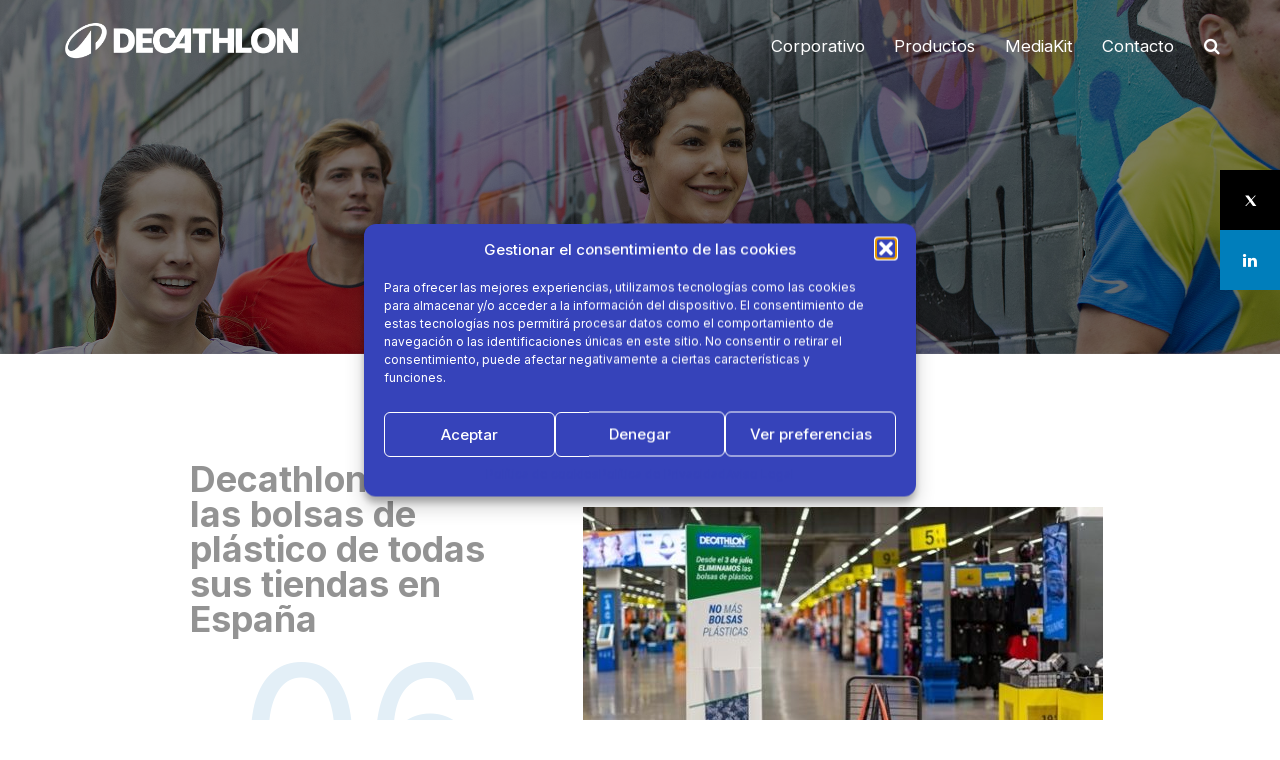

--- FILE ---
content_type: text/html; charset=UTF-8
request_url: https://saladeprensa.decathlon.es/?corporativos=decathlon-eliminara-las-bolsas-de-plastico-de-todas-sus-tiendas-en-espana
body_size: 23577
content:
<style>.mobile {
		display: none;
	}

	@media all and (max-width: 480px) {
		.mobile {
			display: block;
		}

		.desk {
			display: none;
		}
	}</style><!DOCTYPE html><html><head><meta charset="utf-8"><meta http-equiv="X-UA-Compatible" content="IE=edge"><title>Decathlon eliminará las bolsas de plástico de todas sus tiendas en España | Sala de prensa</title><meta name='robots' content='index, follow, max-image-preview:large, max-snippet:-1, max-video-preview:-1' /><style>img:is([sizes="auto" i], [sizes^="auto," i]) { contain-intrinsic-size: 3000px 1500px }</style><link rel="canonical" href="https://saladeprensa.decathlon.es/?corporativos=decathlon-eliminara-las-bolsas-de-plastico-de-todas-sus-tiendas-en-espana" /><meta property="og:locale" content="es_ES" /><meta property="og:type" content="article" /><meta property="og:title" content="Decathlon eliminará las bolsas de plástico de todas sus tiendas en España | Sala de prensa" /><meta property="og:description" content="A partir del 3 de julio los clientes deportistas dispondrán de bolsas confeccionadas con los excedentes textiles de la producción de sus artículos." /><meta property="og:url" content="https://saladeprensa.decathlon.es/?corporativos=decathlon-eliminara-las-bolsas-de-plastico-de-todas-sus-tiendas-en-espana" /><meta property="og:site_name" content="Sala de prensa" /><meta property="article:modified_time" content="2019-06-18T08:06:44+00:00" /><meta property="og:image" content="https://saladeprensa.decathlon.es/wp-content/uploads/2019/06/1111111111-e1559752947887.jpg" /><meta property="og:image:width" content="600" /><meta property="og:image:height" content="367" /><meta property="og:image:type" content="image/jpeg" /><meta name="twitter:card" content="summary_large_image" /><meta name="twitter:label1" content="Tiempo de lectura" /><meta name="twitter:data1" content="3 minutos" /> <script type="application/ld+json" class="yoast-schema-graph">{"@context":"https://schema.org","@graph":[{"@type":"WebPage","@id":"https://saladeprensa.decathlon.es/?corporativos=decathlon-eliminara-las-bolsas-de-plastico-de-todas-sus-tiendas-en-espana","url":"https://saladeprensa.decathlon.es/?corporativos=decathlon-eliminara-las-bolsas-de-plastico-de-todas-sus-tiendas-en-espana","name":"Decathlon eliminará las bolsas de plástico de todas sus tiendas en España | Sala de prensa","isPartOf":{"@id":"https://saladeprensa.decathlon.es/#website"},"primaryImageOfPage":{"@id":"https://saladeprensa.decathlon.es/?corporativos=decathlon-eliminara-las-bolsas-de-plastico-de-todas-sus-tiendas-en-espana#primaryimage"},"image":{"@id":"https://saladeprensa.decathlon.es/?corporativos=decathlon-eliminara-las-bolsas-de-plastico-de-todas-sus-tiendas-en-espana#primaryimage"},"thumbnailUrl":"https://saladeprensa.decathlon.es/wp-content/uploads/2019/06/1111111111-e1559752947887.jpg","datePublished":"2019-06-06T07:19:45+00:00","dateModified":"2019-06-18T08:06:44+00:00","breadcrumb":{"@id":"https://saladeprensa.decathlon.es/?corporativos=decathlon-eliminara-las-bolsas-de-plastico-de-todas-sus-tiendas-en-espana#breadcrumb"},"inLanguage":"es","potentialAction":[{"@type":"ReadAction","target":["https://saladeprensa.decathlon.es/?corporativos=decathlon-eliminara-las-bolsas-de-plastico-de-todas-sus-tiendas-en-espana"]}]},{"@type":"ImageObject","inLanguage":"es","@id":"https://saladeprensa.decathlon.es/?corporativos=decathlon-eliminara-las-bolsas-de-plastico-de-todas-sus-tiendas-en-espana#primaryimage","url":"https://saladeprensa.decathlon.es/wp-content/uploads/2019/06/1111111111-e1559752947887.jpg","contentUrl":"https://saladeprensa.decathlon.es/wp-content/uploads/2019/06/1111111111-e1559752947887.jpg","width":600,"height":367},{"@type":"BreadcrumbList","@id":"https://saladeprensa.decathlon.es/?corporativos=decathlon-eliminara-las-bolsas-de-plastico-de-todas-sus-tiendas-en-espana#breadcrumb","itemListElement":[{"@type":"ListItem","position":1,"name":"Portada","item":"https://saladeprensa.decathlon.es/"},{"@type":"ListItem","position":2,"name":"Corporativos","item":"https://saladeprensa.decathlon.es/?post_type=corporativos"},{"@type":"ListItem","position":3,"name":"Decathlon eliminará las bolsas de plástico de todas sus tiendas en España"}]},{"@type":"WebSite","@id":"https://saladeprensa.decathlon.es/#website","url":"https://saladeprensa.decathlon.es/","name":"Sala de prensa","description":"Sala de prensa decathlon","potentialAction":[{"@type":"SearchAction","target":{"@type":"EntryPoint","urlTemplate":"https://saladeprensa.decathlon.es/?s={search_term_string}"},"query-input":{"@type":"PropertyValueSpecification","valueRequired":true,"valueName":"search_term_string"}}],"inLanguage":"es"}]}</script> <script type="text/javascript">window._wpemojiSettings = {"baseUrl":"https:\/\/s.w.org\/images\/core\/emoji\/16.0.1\/72x72\/","ext":".png","svgUrl":"https:\/\/s.w.org\/images\/core\/emoji\/16.0.1\/svg\/","svgExt":".svg","source":{"concatemoji":"https:\/\/saladeprensa.decathlon.es\/wp-includes\/js\/wp-emoji-release.min.js?ver=6.8.3"}};
/*! This file is auto-generated */
!function(s,n){var o,i,e;function c(e){try{var t={supportTests:e,timestamp:(new Date).valueOf()};sessionStorage.setItem(o,JSON.stringify(t))}catch(e){}}function p(e,t,n){e.clearRect(0,0,e.canvas.width,e.canvas.height),e.fillText(t,0,0);var t=new Uint32Array(e.getImageData(0,0,e.canvas.width,e.canvas.height).data),a=(e.clearRect(0,0,e.canvas.width,e.canvas.height),e.fillText(n,0,0),new Uint32Array(e.getImageData(0,0,e.canvas.width,e.canvas.height).data));return t.every(function(e,t){return e===a[t]})}function u(e,t){e.clearRect(0,0,e.canvas.width,e.canvas.height),e.fillText(t,0,0);for(var n=e.getImageData(16,16,1,1),a=0;a<n.data.length;a++)if(0!==n.data[a])return!1;return!0}function f(e,t,n,a){switch(t){case"flag":return n(e,"\ud83c\udff3\ufe0f\u200d\u26a7\ufe0f","\ud83c\udff3\ufe0f\u200b\u26a7\ufe0f")?!1:!n(e,"\ud83c\udde8\ud83c\uddf6","\ud83c\udde8\u200b\ud83c\uddf6")&&!n(e,"\ud83c\udff4\udb40\udc67\udb40\udc62\udb40\udc65\udb40\udc6e\udb40\udc67\udb40\udc7f","\ud83c\udff4\u200b\udb40\udc67\u200b\udb40\udc62\u200b\udb40\udc65\u200b\udb40\udc6e\u200b\udb40\udc67\u200b\udb40\udc7f");case"emoji":return!a(e,"\ud83e\udedf")}return!1}function g(e,t,n,a){var r="undefined"!=typeof WorkerGlobalScope&&self instanceof WorkerGlobalScope?new OffscreenCanvas(300,150):s.createElement("canvas"),o=r.getContext("2d",{willReadFrequently:!0}),i=(o.textBaseline="top",o.font="600 32px Arial",{});return e.forEach(function(e){i[e]=t(o,e,n,a)}),i}function t(e){var t=s.createElement("script");t.src=e,t.defer=!0,s.head.appendChild(t)}"undefined"!=typeof Promise&&(o="wpEmojiSettingsSupports",i=["flag","emoji"],n.supports={everything:!0,everythingExceptFlag:!0},e=new Promise(function(e){s.addEventListener("DOMContentLoaded",e,{once:!0})}),new Promise(function(t){var n=function(){try{var e=JSON.parse(sessionStorage.getItem(o));if("object"==typeof e&&"number"==typeof e.timestamp&&(new Date).valueOf()<e.timestamp+604800&&"object"==typeof e.supportTests)return e.supportTests}catch(e){}return null}();if(!n){if("undefined"!=typeof Worker&&"undefined"!=typeof OffscreenCanvas&&"undefined"!=typeof URL&&URL.createObjectURL&&"undefined"!=typeof Blob)try{var e="postMessage("+g.toString()+"("+[JSON.stringify(i),f.toString(),p.toString(),u.toString()].join(",")+"));",a=new Blob([e],{type:"text/javascript"}),r=new Worker(URL.createObjectURL(a),{name:"wpTestEmojiSupports"});return void(r.onmessage=function(e){c(n=e.data),r.terminate(),t(n)})}catch(e){}c(n=g(i,f,p,u))}t(n)}).then(function(e){for(var t in e)n.supports[t]=e[t],n.supports.everything=n.supports.everything&&n.supports[t],"flag"!==t&&(n.supports.everythingExceptFlag=n.supports.everythingExceptFlag&&n.supports[t]);n.supports.everythingExceptFlag=n.supports.everythingExceptFlag&&!n.supports.flag,n.DOMReady=!1,n.readyCallback=function(){n.DOMReady=!0}}).then(function(){return e}).then(function(){var e;n.supports.everything||(n.readyCallback(),(e=n.source||{}).concatemoji?t(e.concatemoji):e.wpemoji&&e.twemoji&&(t(e.twemoji),t(e.wpemoji)))}))}((window,document),window._wpemojiSettings);</script> <style id='wp-emoji-styles-inline-css' type='text/css'>img.wp-smiley, img.emoji {
		display: inline !important;
		border: none !important;
		box-shadow: none !important;
		height: 1em !important;
		width: 1em !important;
		margin: 0 0.07em !important;
		vertical-align: -0.1em !important;
		background: none !important;
		padding: 0 !important;
	}</style><link rel='stylesheet' id='wp-block-library-css' href='https://saladeprensa.decathlon.es/wp-includes/css/dist/block-library/style.min.css?ver=6.8.3' type='text/css' media='all' /><style id='classic-theme-styles-inline-css' type='text/css'>/*! This file is auto-generated */
.wp-block-button__link{color:#fff;background-color:#32373c;border-radius:9999px;box-shadow:none;text-decoration:none;padding:calc(.667em + 2px) calc(1.333em + 2px);font-size:1.125em}.wp-block-file__button{background:#32373c;color:#fff;text-decoration:none}</style><style id='global-styles-inline-css' type='text/css'>:root{--wp--preset--aspect-ratio--square: 1;--wp--preset--aspect-ratio--4-3: 4/3;--wp--preset--aspect-ratio--3-4: 3/4;--wp--preset--aspect-ratio--3-2: 3/2;--wp--preset--aspect-ratio--2-3: 2/3;--wp--preset--aspect-ratio--16-9: 16/9;--wp--preset--aspect-ratio--9-16: 9/16;--wp--preset--color--black: #000000;--wp--preset--color--cyan-bluish-gray: #abb8c3;--wp--preset--color--white: #ffffff;--wp--preset--color--pale-pink: #f78da7;--wp--preset--color--vivid-red: #cf2e2e;--wp--preset--color--luminous-vivid-orange: #ff6900;--wp--preset--color--luminous-vivid-amber: #fcb900;--wp--preset--color--light-green-cyan: #7bdcb5;--wp--preset--color--vivid-green-cyan: #00d084;--wp--preset--color--pale-cyan-blue: #8ed1fc;--wp--preset--color--vivid-cyan-blue: #0693e3;--wp--preset--color--vivid-purple: #9b51e0;--wp--preset--gradient--vivid-cyan-blue-to-vivid-purple: linear-gradient(135deg,rgba(6,147,227,1) 0%,rgb(155,81,224) 100%);--wp--preset--gradient--light-green-cyan-to-vivid-green-cyan: linear-gradient(135deg,rgb(122,220,180) 0%,rgb(0,208,130) 100%);--wp--preset--gradient--luminous-vivid-amber-to-luminous-vivid-orange: linear-gradient(135deg,rgba(252,185,0,1) 0%,rgba(255,105,0,1) 100%);--wp--preset--gradient--luminous-vivid-orange-to-vivid-red: linear-gradient(135deg,rgba(255,105,0,1) 0%,rgb(207,46,46) 100%);--wp--preset--gradient--very-light-gray-to-cyan-bluish-gray: linear-gradient(135deg,rgb(238,238,238) 0%,rgb(169,184,195) 100%);--wp--preset--gradient--cool-to-warm-spectrum: linear-gradient(135deg,rgb(74,234,220) 0%,rgb(151,120,209) 20%,rgb(207,42,186) 40%,rgb(238,44,130) 60%,rgb(251,105,98) 80%,rgb(254,248,76) 100%);--wp--preset--gradient--blush-light-purple: linear-gradient(135deg,rgb(255,206,236) 0%,rgb(152,150,240) 100%);--wp--preset--gradient--blush-bordeaux: linear-gradient(135deg,rgb(254,205,165) 0%,rgb(254,45,45) 50%,rgb(107,0,62) 100%);--wp--preset--gradient--luminous-dusk: linear-gradient(135deg,rgb(255,203,112) 0%,rgb(199,81,192) 50%,rgb(65,88,208) 100%);--wp--preset--gradient--pale-ocean: linear-gradient(135deg,rgb(255,245,203) 0%,rgb(182,227,212) 50%,rgb(51,167,181) 100%);--wp--preset--gradient--electric-grass: linear-gradient(135deg,rgb(202,248,128) 0%,rgb(113,206,126) 100%);--wp--preset--gradient--midnight: linear-gradient(135deg,rgb(2,3,129) 0%,rgb(40,116,252) 100%);--wp--preset--font-size--small: 13px;--wp--preset--font-size--medium: 20px;--wp--preset--font-size--large: 36px;--wp--preset--font-size--x-large: 42px;--wp--preset--spacing--20: 0.44rem;--wp--preset--spacing--30: 0.67rem;--wp--preset--spacing--40: 1rem;--wp--preset--spacing--50: 1.5rem;--wp--preset--spacing--60: 2.25rem;--wp--preset--spacing--70: 3.38rem;--wp--preset--spacing--80: 5.06rem;--wp--preset--shadow--natural: 6px 6px 9px rgba(0, 0, 0, 0.2);--wp--preset--shadow--deep: 12px 12px 50px rgba(0, 0, 0, 0.4);--wp--preset--shadow--sharp: 6px 6px 0px rgba(0, 0, 0, 0.2);--wp--preset--shadow--outlined: 6px 6px 0px -3px rgba(255, 255, 255, 1), 6px 6px rgba(0, 0, 0, 1);--wp--preset--shadow--crisp: 6px 6px 0px rgba(0, 0, 0, 1);}:where(.is-layout-flex){gap: 0.5em;}:where(.is-layout-grid){gap: 0.5em;}body .is-layout-flex{display: flex;}.is-layout-flex{flex-wrap: wrap;align-items: center;}.is-layout-flex > :is(*, div){margin: 0;}body .is-layout-grid{display: grid;}.is-layout-grid > :is(*, div){margin: 0;}:where(.wp-block-columns.is-layout-flex){gap: 2em;}:where(.wp-block-columns.is-layout-grid){gap: 2em;}:where(.wp-block-post-template.is-layout-flex){gap: 1.25em;}:where(.wp-block-post-template.is-layout-grid){gap: 1.25em;}.has-black-color{color: var(--wp--preset--color--black) !important;}.has-cyan-bluish-gray-color{color: var(--wp--preset--color--cyan-bluish-gray) !important;}.has-white-color{color: var(--wp--preset--color--white) !important;}.has-pale-pink-color{color: var(--wp--preset--color--pale-pink) !important;}.has-vivid-red-color{color: var(--wp--preset--color--vivid-red) !important;}.has-luminous-vivid-orange-color{color: var(--wp--preset--color--luminous-vivid-orange) !important;}.has-luminous-vivid-amber-color{color: var(--wp--preset--color--luminous-vivid-amber) !important;}.has-light-green-cyan-color{color: var(--wp--preset--color--light-green-cyan) !important;}.has-vivid-green-cyan-color{color: var(--wp--preset--color--vivid-green-cyan) !important;}.has-pale-cyan-blue-color{color: var(--wp--preset--color--pale-cyan-blue) !important;}.has-vivid-cyan-blue-color{color: var(--wp--preset--color--vivid-cyan-blue) !important;}.has-vivid-purple-color{color: var(--wp--preset--color--vivid-purple) !important;}.has-black-background-color{background-color: var(--wp--preset--color--black) !important;}.has-cyan-bluish-gray-background-color{background-color: var(--wp--preset--color--cyan-bluish-gray) !important;}.has-white-background-color{background-color: var(--wp--preset--color--white) !important;}.has-pale-pink-background-color{background-color: var(--wp--preset--color--pale-pink) !important;}.has-vivid-red-background-color{background-color: var(--wp--preset--color--vivid-red) !important;}.has-luminous-vivid-orange-background-color{background-color: var(--wp--preset--color--luminous-vivid-orange) !important;}.has-luminous-vivid-amber-background-color{background-color: var(--wp--preset--color--luminous-vivid-amber) !important;}.has-light-green-cyan-background-color{background-color: var(--wp--preset--color--light-green-cyan) !important;}.has-vivid-green-cyan-background-color{background-color: var(--wp--preset--color--vivid-green-cyan) !important;}.has-pale-cyan-blue-background-color{background-color: var(--wp--preset--color--pale-cyan-blue) !important;}.has-vivid-cyan-blue-background-color{background-color: var(--wp--preset--color--vivid-cyan-blue) !important;}.has-vivid-purple-background-color{background-color: var(--wp--preset--color--vivid-purple) !important;}.has-black-border-color{border-color: var(--wp--preset--color--black) !important;}.has-cyan-bluish-gray-border-color{border-color: var(--wp--preset--color--cyan-bluish-gray) !important;}.has-white-border-color{border-color: var(--wp--preset--color--white) !important;}.has-pale-pink-border-color{border-color: var(--wp--preset--color--pale-pink) !important;}.has-vivid-red-border-color{border-color: var(--wp--preset--color--vivid-red) !important;}.has-luminous-vivid-orange-border-color{border-color: var(--wp--preset--color--luminous-vivid-orange) !important;}.has-luminous-vivid-amber-border-color{border-color: var(--wp--preset--color--luminous-vivid-amber) !important;}.has-light-green-cyan-border-color{border-color: var(--wp--preset--color--light-green-cyan) !important;}.has-vivid-green-cyan-border-color{border-color: var(--wp--preset--color--vivid-green-cyan) !important;}.has-pale-cyan-blue-border-color{border-color: var(--wp--preset--color--pale-cyan-blue) !important;}.has-vivid-cyan-blue-border-color{border-color: var(--wp--preset--color--vivid-cyan-blue) !important;}.has-vivid-purple-border-color{border-color: var(--wp--preset--color--vivid-purple) !important;}.has-vivid-cyan-blue-to-vivid-purple-gradient-background{background: var(--wp--preset--gradient--vivid-cyan-blue-to-vivid-purple) !important;}.has-light-green-cyan-to-vivid-green-cyan-gradient-background{background: var(--wp--preset--gradient--light-green-cyan-to-vivid-green-cyan) !important;}.has-luminous-vivid-amber-to-luminous-vivid-orange-gradient-background{background: var(--wp--preset--gradient--luminous-vivid-amber-to-luminous-vivid-orange) !important;}.has-luminous-vivid-orange-to-vivid-red-gradient-background{background: var(--wp--preset--gradient--luminous-vivid-orange-to-vivid-red) !important;}.has-very-light-gray-to-cyan-bluish-gray-gradient-background{background: var(--wp--preset--gradient--very-light-gray-to-cyan-bluish-gray) !important;}.has-cool-to-warm-spectrum-gradient-background{background: var(--wp--preset--gradient--cool-to-warm-spectrum) !important;}.has-blush-light-purple-gradient-background{background: var(--wp--preset--gradient--blush-light-purple) !important;}.has-blush-bordeaux-gradient-background{background: var(--wp--preset--gradient--blush-bordeaux) !important;}.has-luminous-dusk-gradient-background{background: var(--wp--preset--gradient--luminous-dusk) !important;}.has-pale-ocean-gradient-background{background: var(--wp--preset--gradient--pale-ocean) !important;}.has-electric-grass-gradient-background{background: var(--wp--preset--gradient--electric-grass) !important;}.has-midnight-gradient-background{background: var(--wp--preset--gradient--midnight) !important;}.has-small-font-size{font-size: var(--wp--preset--font-size--small) !important;}.has-medium-font-size{font-size: var(--wp--preset--font-size--medium) !important;}.has-large-font-size{font-size: var(--wp--preset--font-size--large) !important;}.has-x-large-font-size{font-size: var(--wp--preset--font-size--x-large) !important;}
:where(.wp-block-post-template.is-layout-flex){gap: 1.25em;}:where(.wp-block-post-template.is-layout-grid){gap: 1.25em;}
:where(.wp-block-columns.is-layout-flex){gap: 2em;}:where(.wp-block-columns.is-layout-grid){gap: 2em;}
:root :where(.wp-block-pullquote){font-size: 1.5em;line-height: 1.6;}</style><link rel='stylesheet' id='contact-form-7-css' href='https://saladeprensa.decathlon.es/wp-content/plugins/contact-form-7/includes/css/styles.css?ver=6.1.2' type='text/css' media='all' /><link rel='stylesheet' id='easy_load_more-frontend-css' href='https://saladeprensa.decathlon.es/wp-content/plugins/easy-load-more/assets/css/frontend.css?ver=1.0.0' type='text/css' media='all' /><style id='easy_load_more-frontend-inline-css' type='text/css'>.elm-button { background: #21759B; color: #FFFFFF; }
.elm-button:hover, .elm-button:active, .elm-button:focus { background: #4d91af; }
.elm-loading-icon { fill: #FFFFFF; stroke: #FFFFFF; }</style><link rel='stylesheet' id='cmplz-general-css' href='https://saladeprensa.decathlon.es/wp-content/plugins/complianz-gdpr/assets/css/cookieblocker.min.css?ver=1759312561' type='text/css' media='all' /><link rel='stylesheet' id='slick_css-css' href='https://saladeprensa.decathlon.es/wp-content/themes/saladeprensa/css/slick.css?ver=6.8.3' type='text/css' media='all' /><link rel='stylesheet' id='main_css-css' href='https://saladeprensa.decathlon.es/wp-content/themes/saladeprensa/css/main.css?v=1768688113&#038;ver=6.8.3' type='text/css' media='all' /><link rel='stylesheet' id='other-css' href='https://saladeprensa.decathlon.es/wp-content/themes/saladeprensa/css/other.css?v=1768688113&#038;ver=6.8.3' type='text/css' media='all' /><link rel='stylesheet' id='jqueryui_css-css' href='https://saladeprensa.decathlon.es/wp-content/themes/saladeprensa/css/jqueryui/jquery-ui.css?ver=6.8.3' type='text/css' media='all' /><link rel='stylesheet' id='font-awesome_css-css' href='https://saladeprensa.decathlon.es/wp-content/themes/saladeprensa/css/font-awesome/font-awesome.min.css?ver=6.8.3' type='text/css' media='all' /><link rel="EditURI" type="application/rsd+xml" title="RSD" href="https://saladeprensa.decathlon.es/xmlrpc.php?rsd" /><meta name="generator" content="WordPress 6.8.3" /><link rel='shortlink' href='https://saladeprensa.decathlon.es/?p=3524' /><link rel="alternate" title="oEmbed (JSON)" type="application/json+oembed" href="https://saladeprensa.decathlon.es/wp-json/oembed/1.0/embed?url=https%3A%2F%2Fsaladeprensa.decathlon.es%2F%3Fcorporativos%3Ddecathlon-eliminara-las-bolsas-de-plastico-de-todas-sus-tiendas-en-espana" /><link rel="alternate" title="oEmbed (XML)" type="text/xml+oembed" href="https://saladeprensa.decathlon.es/wp-json/oembed/1.0/embed?url=https%3A%2F%2Fsaladeprensa.decathlon.es%2F%3Fcorporativos%3Ddecathlon-eliminara-las-bolsas-de-plastico-de-todas-sus-tiendas-en-espana&#038;format=xml" /><style>.cmplz-hidden {
					display: none !important;
				}</style><link rel="icon" href="https://saladeprensa.decathlon.es/wp-content/uploads/2024/03/cropped-favicon-96x96.c3e36c6f957ca7ed0f64-32x32.png" sizes="32x32" /><link rel="icon" href="https://saladeprensa.decathlon.es/wp-content/uploads/2024/03/cropped-favicon-96x96.c3e36c6f957ca7ed0f64-192x192.png" sizes="192x192" /><link rel="apple-touch-icon" href="https://saladeprensa.decathlon.es/wp-content/uploads/2024/03/cropped-favicon-96x96.c3e36c6f957ca7ed0f64-180x180.png" /><meta name="msapplication-TileImage" content="https://saladeprensa.decathlon.es/wp-content/uploads/2024/03/cropped-favicon-96x96.c3e36c6f957ca7ed0f64-270x270.png" /><style type="text/css" id="wp-custom-css">@media (max-width: 1023px){
header {
    background-color: #fff;
}

header .ctrl-menu span {
    background-color: #3643BA!important;
}

header .search-block {
    color: #3643BA;
}

}</style><meta name="viewport" content="width=device-width, user-scalable=yes, initial-scale=1.0, minimum-scale=1.0"><style>@font-face {
      font-family: 'fontello';
      src: url('../wp-content/themes/saladeprensa/font/fontello.eot?55047258');
      src: url('../wp-content/themes/saladeprensa/font/fontello.eot?55047258#iefix') format('embedded-opentype'),
           url('../wp-content/themes/saladeprensa/font/fontello.woff?55047258') format('woff'),
           url('../wp-content/themes/saladeprensa/font/fontello.ttf?55047258') format('truetype'),
           url('../wp-content/themes/saladeprensa/font/fontello.svg?55047258#fontello') format('svg');
      font-weight: normal;
      font-style: normal;
}


.back-twitter-x{
  background: black;
}</style><link rel="fa" href="favfa.gif"><link href='https://fonts.googleapis.com/css?family=Roboto+Condensed:400,300,700' rel='stylesheet' type='text/css'><link href="https://saladeprensa.decathlon.es/wp-content/themes/saladeprensa/css/politica-cookies.css" rel="stylesheet" type="text/css" /><link href="https://saladeprensa.decathlon.es/wp-content/themes/saladeprensa/css/estilos2022.css" rel="stylesheet" type="text/css" /> <script src="https://saladeprensa.decathlon.es/wp-content/themes/saladeprensa/bower_components/jquery/dist/jquery.min.js"></script> <link rel="preconnect" href="https://fonts.googleapis.com"><link rel="preconnect" href="https://fonts.gstatic.com" crossorigin><link href="https://fonts.googleapis.com/css2?family=Inter:wght@100..900&display=swap" rel="stylesheet"><style>img:is([sizes="auto" i], [sizes^="auto," i]) {
	contain-intrinsic-size: auto 250px !important;
}</style></head><body><div class="wrapperx"><header ><div class="center"><div class="ctrl-menu"> <span></span> <span></span> <span></span></div><div class="logo logo-destock"><a href="/"><img src="https://saladeprensa.decathlon.es/wp-content/themes/saladeprensa/img/logo-blanco-decathlon.png" alt="logo" style="width:250px"></a></div><div class="logo logo-responsive"><a href="/"><img src="https://saladeprensa.decathlon.es/wp-content/themes/saladeprensa/img/logo-purple-decathlon.svg" alt="logo" style="width:250px; height: 50px;"></a></div><nav class="menu"><ul><li class="hide"><a href="/"><span>Home</span></a></li><li><a href="/corporativo"><span>Corporativo</span></a></li><li><a href="/productos"><span>Productos</span></a></li><li><a href="https://saladeprensa.decathlon.es/?post_type=mediakit"><span>MediaKit</span></a></li><li><a href="/contacto"><span>Contacto</span></a></li><li><a href=""><span class="icon fa fa-search"></span></a></li></ul><div class="search-field"><form action="https://saladeprensa.decathlon.es" method="GET"> <input name="s" id="s" type="text" class="search-box"> <span class="icon fa fa-times"></span></form></div></nav><div class="search-block"><span class="icon fa fa-search"></span><span class="icon fa fa-times"></span></div></div></header><aside class="social-aside"><ul><li><a href="" target="_blank"><span class="icon c_instagram fa fa-angle-up"></span></a></li><li><a href="https://twitter.com/decathlones" target="_blank"> <span class="demo-icon icon-twitter-white_1" style="background: black;text-align: center;">&#xe800;</span></a></li><li><a href="https://www.linkedin.com/company/decathlon-group/posts/?feedView=all" target="_blank"><span class="icon c_linkedin fa fa-linkedin"></span></a></li></ul></aside><div class="data-configuration"><form action="POST" class="listas" id="preferencias"><h1 class="western" style="margin-top: 0in; margin-bottom: 0in; background: #ffffff; border: none; padding: 0in; line-height: 85%; page-break-inside: auto; page-break-after: auto"><a name="_GoBack"></a><a name="_7of5e59tzcak"></a> <font size="5" style="font-size: 21pt"><b>CONFIGURACIÓN </b></font><font color="#0083c1"><font size="5" style="font-size: 21pt"><b> COOKIES</b></font></font></h1><p>La siguiente tabla muestra las cookies de la web https://saladeprensa.decathlon.es/ y la finalidad para la que se utiliza cada una.</p><p>Elija  si  desea  que  este  sitio  web  pueda  utilizar  cookies  o  tecnologías  relacionadas,  marcando  las  casillas  habilitadas para cada una de las categorías. Asimismo, puede rechazar todas las cookies al final del cuadro pulsando “Rechazar todas las cookies” y únicamente se instalarán Cookies Técnicas necesarias para el funcionamiento de la Web.</p><h2 class="western"> <a name="_rj6ivjc4nm5c"></a> <b>Cookies técnicas</b></h2><p>Permiten al usuario la navegación a través de una página web, plataforma o aplicación y la utilización de las diferentes opciones o servicios que en ella existan.</p><div class="bt-more"><div class="check"> <input type="checkbox" name="cookies-tecnicas" id="cookies-tecnicas" checked disabled> <label for="cookies-tecnicas">Cookies Técnicas</label></div> <a href="javascript:;" class="more" data-tabla="tecnicas">Más info. +</a></div><div class="table table--tecnicas"><table width="100%" cellpadding="0" cellspacing="0"><thead><tr><th>Cookies</th><th>Duración</th><th>Finaliad</th><th>Titular</th></tr></thead><tbody><tr><td>politicacookies</td><td>24h</td><td>Verificar que se ha acepado la política de cookies</td><td>medioambiente.decathlon.es</td></tr><tr><td>wordpress_test_cookie</td><td>Cuando termine la sesión del navegador</td><td>Esta cookie se usa para que el gestor de contenidos WordPress compruebe si el navegador tiene las cookies activadas.</td><td>medioambiente.decathlon.es</td></tr><tr><td>wp-settings-time-1, wp-settings-1</td><td></td><td>Estas cookies son utilizadas por WordPress para personalizar la Interfaz de Usuario</td><td>medioambiente.decathlon.es</td></tr><tr><td>wp-settings-{time}-{UID}</td><td>Cuando termine la sesión del navegador</td><td>WordPress terminosycondiciones</td><td>medioambiente.decathlon.es</td></tr><tr><td>wordpress_[hash]</td><td>Cuando termine la sesión del navegador</td><td>WordPress terminosycondiciones</td><td>medioambiente.decathlon.es</td></tr><tr><td>wordpress_logged_in_[hash]</td><td>Cuando termine la sesión del navegador</td><td>WordPress terminosycondiciones</td><td>medioambiente.decathlon.es</td></tr></tbody></table></div><h2 class="western"> <a name="_rj6ivjc4nm5c"></a> <b>Cookies de personalización</b></h2><p>Permiten al usuario acceder al servicio con algunas características de carácter general predefinidas en función de una serie de criterios en el terminal del usuario como, por ejemplo, el idioma, el tipo de navegador a través del cual accede al servicio, la configuración regional desde donde accede al servicio, etc.</p><div class="bt-more"><div class="check"> <input type="checkbox" name="cookies-personalizacion" id="cookies-personalizacion"> <label for="cookies-personalizacion">Cookies de Personalización</label></div> <a href="javascript:;" class="more" data-tabla="personalizacion">Más info. +</a></div><div class="table table--personalizacion"><table width="100%" cellpadding="0" cellspacing="0"><thead><tr><th>Cookies</th><th>Duración</th><th>Finaliad</th><th>Titular</th></tr></thead><tbody><tr><td>NID</td><td>6 meses</td><td>La cookie NID contiene un ID único que Google utiliza para recordar tus preferencias y otra información, como tu idioma preferido (por ejemplo, el español), el número de resultados de búsqueda que quieres que se muestren por página (por ejemplo, 10 o 20) y si quieres que el filtro SafeSearch de Google esté activado o desactivado</td><td>.google.com</td></tr></tbody></table></div><h2 class="western"> <a name="_rj6ivjc4nm5c"></a> <b>Cookies de análisis</b></h2><p>Permiten al responsable de las mismas el seguimiento y análisis del comportamiento de los usuarios de los sitios web a los  que  están  vinculadas.  La  información  recogida  mediante  este  tipo  de  cookies  se  utiliza  en  la  medición  de  la actividad de los sitios web, aplicación o plataforma y para la elaboración de perfiles de navegación de los usuarios de dichos sitios, aplicaciones y plataformas, con el fin de introducir mejoras en función del análisis de los datos de uso que hacen los usuarios del servicio.</p><div class="bt-more"><div class="check"> <input type="checkbox" name="cookies-analisis" id="cookies-analisis"> <label for="cookies-analisis">Cookies de Análisis</label></div> <a href="javascript:;" class="more" data-tabla="analisis">Más info. +</a></div><div class="table table--analisis"><table width="100%" cellpadding="0" cellspacing="0"><thead><tr><th>Cookies</th><th>Duración</th><th>Finaliad</th><th>Titular</th></tr></thead><tbody><tr><td>_ga</td><td>2 años</td><td>Se usa para distinguir a los usuarios.</td><td>Google</td></tr><tr><td>_gid</td><td>24 horas</td><td>Se usa para distinguir a los usuarios.</td><td>Google</td></tr><tr><td>_gat</td><td>1 minuto</td><td>Se usa para limitar el porcentaje de solicitudes. Si se ha implementado Google Analytics mediante Google Tag Manager, esta cookie se llamará _dc_gtm_.</td><td>Google</td></tr></tbody></table><p><small>(1) Permiten  hacer  un  seguimiento  del  sitio  web  mediante  la  herramienta  Google  Analytics,  que  es  un  servicio proporcionado por Google para obtener información de los accesos de los usuarios a los sitios web. Google, Inc., una compañía de Delaware cuya oficina principal está en 1600 Amphitheatre Parkway, Mountain View (California), CA 94043, Estados Unidos. Algunos de los datos almacenados para posteriores análisis son: el número de veces que el usuario ha visitado el sitio web, fechas de la primera y la última visita del usuario, duración de las visitas, página desde la que el usuario ha accedido al sitio web, el motor de búsqueda que el usuario ha usado para llegar al sitio web o vínculo que ha seleccionado, lugar del mundo desde el que accede el usuario, etc. La configuración de  estas  cookies  está  predeterminada  por  el  servicio  que  ofrece  Google,  motivo  por  el  cual  le  sugerimos  que consulte   la   página   de   privacidad   de   Google <a href="http://www.google.com/intl/es/policies/privacy/#application" target="_blank">http://www.google.com/intl/es/policies/privacy/#application</a> y <a href="https://developers.google.com/analytics/devguides/collection/analyticsjs/cookie-usage" target="_blank">https://developers.google.com/analytics/devguides/collection/analyticsjs/cookie-usage</a> para obtener más información  sobre  las  cookies  que  usa  y  cómo  deshabilitarlas  (entendiéndose  que  no  somos  responsables  del contenido o la veracidad de los sitios web de terceros).</small></p></div><h2 class="western"> <a name="_rj6ivjc4nm5c"></a> <b>Cookies de publicidad</b></h2><p>Permiten  la  gestión,  de  la  forma  más  eficaz  posible,  de  los  espacios  publicitarios  que,  en  su  caso,  el  editor  haya incluido en una página web, aplicación o plataforma desde la que presta el servicio solicitado en base a criterios como el contenido editado o la frecuencia en la que se muestran los anuncios.</p><div class="bt-more"><div class="check"> <input type="checkbox" name="cookies-publicidad" id="cookies-publicidad"> <label for="cookies-publicidad">Cookies de Publicidad</label></div> <a href="javascript:;" class="more" data-tabla="publicidad">Más info. +</a></div><div class="table table--publicidad"><table width="100%" cellpadding="0" cellspacing="0"><thead><tr><th>Cookies</th><th>Duración</th><th>Finaliad</th><th>Titular</th></tr></thead><tbody><tr><td>1P_JAR</td><td>1 mes</td><td>Analítica</td><td>.google.com</td></tr><tr><td>ANID</td><td>1 mes</td><td>Contiene un valor generado aleatoriamente único que permite a la Plataforma para distinguir navegadores y dispositivos. Esta información es utilizada para medir el rendimiento de los anuncios y proporcionar recomendaciones relativas a productos basadas en datos estadísticos.</td><td>.google.com</td></tr></tbody></table></div><div class="botones"> <button type="button" class="accept"> <svg class="cta" version="1.1" id="Capa_1" xmlns="http://www.w3.org/2000/svg" xmlns:xlink="http://www.w3.org/1999/xlink" x="0px" y="0px" viewBox="0 0 37.5 40" style="enable-background:new 0 0 37.5 40;" xml:space="preserve"><style type="text/css">.st0{opacity:0.3;fill:#FFFFFF;enable-background:new;}
            .st1{fill:#FFFFFF;}</style><g id="Symbols"> <g id="Short_Button_inactive_inf" transform="translate(-122.000000, 0.000000)"> <g transform="translate(122.000000, 0.000000)"> <polygon id="bg_fleche" class="st0" points="0.2,40 8.2,0 37.5,0 37.5,40"></polygon> <polygon id="_" class="st1" points="18.8,26 25.4,20 18.8,14 19.6,13.3 26.8,20 19.6,26.7"></polygon> </g> </g> </g> </svg><p>Guardar preferencias</p> </button> <button type="button" class="reject"> <svg class="cta" version="1.1" id="Capa_1" xmlns="http://www.w3.org/2000/svg" xmlns:xlink="http://www.w3.org/1999/xlink" x="0px" y="0px" viewBox="0 0 37.5 40" style="enable-background:new 0 0 37.5 40;" xml:space="preserve"><style type="text/css">.st0{opacity:0.3;fill:#FFFFFF;enable-background:new;}
            .st1{fill:#FFFFFF;}</style><g id="Symbols"> <g id="Short_Button_inactive_inf" transform="translate(-122.000000, 0.000000)"> <g transform="translate(122.000000, 0.000000)"> <polygon id="bg_fleche" class="st0" points="0.2,40 8.2,0 37.5,0 37.5,40"></polygon> <polygon id="_" class="st1" points="18.8,26 25.4,20 18.8,14 19.6,13.3 26.8,20 19.6,26.7"></polygon> </g> </g> </g> </svg><p>Rechazar todas las cookies</p> </button></div><p>Para más información puede consultar nuestra Política de Cookies <a href="https://saladeprensa.decathlon.es/politica-de-cookies" target="_blank">aquí</a> .</p></form></div><section class="small-banner"><img src="https://saladeprensa.decathlon.es/wp-content/themes/saladeprensa/img/slides/slide02.jpg" alt=""></section><section class="article"><div class="center"><article><div class="entry-head"><div class="relative"><h1> <small class="inline"><p><b><p><strong>Decathlon eliminará las bolsas de plástico </strong><strong>de todas sus tiendas en España</strong></p> </b></p> <time datetime="2019-06-06 09:19:45" pubdate> <span class="day">06</span> <span class="month-year">junio 19</span> </time> </small></h1></div><div class="absolute"> <img src="https://saladeprensa.decathlon.es/wp-content/uploads/2019/06/1111111111-e1559752947887-600x367.jpg" class="align-right desk wp-post-image" alt="" decoding="async" fetchpriority="high" srcset="https://saladeprensa.decathlon.es/wp-content/uploads/2019/06/1111111111-e1559752947887.jpg 600w, https://saladeprensa.decathlon.es/wp-content/uploads/2019/06/1111111111-e1559752947887-300x184.jpg 300w" sizes="(max-width: 600px) 100vw, 600px" /> <img src="https://saladeprensa.decathlon.es/wp-content/uploads/2019/06/1111111111-e1559752947887-520x367.jpg" class="align-right mobile wp-post-image" alt="" decoding="async" /></div></div><div class="entry-content"><ul><li><h4><strong>Como alternativa, a partir del 3 de julio los clientes deportistas dispondrán de bolsas confeccionadas con los excedentes textiles de la producción de sus artículos.</strong></h4></li><li><h4><strong>Con esta medida Decathlon retirará de la circulación 338.000 kilos de plástico al año y reducirá un 45 % sus emisiones de CO2 derivadas de la venta de bolsas.</strong></h4></li></ul><p><strong><em>Madrid, 6 de junio de 2019</em></strong>. – <a href="https://www.decathlon.es/">Decathlon</a> eliminará el próximo 3 de julio todas las bolsas de plástico y papel de las líneas de caja de todas sus tiendas en España, coincidiendo con el Día Internacional sin Bolsas de Plástico. Con esta medida, la compañía prevé reducir un 45 % sus emisiones de CO2 derivadas de la venta de bolsas retirando de la circulación 338.000 kilos de plástico al año, además de promover la cultura de la reutilización entre sus usuarios deportistas y contribuir al cuidado de la naturaleza.</p><p style="text-align: left;"><em>“Nuestro propósito es ofrecer soluciones sostenibles que permitan a nuestros clientes tomar decisiones de consumo más responsables, proponiendo que cada vez que vengan a nuestras tiendas traigan su propia bolsa, dado que la reutilización es la mejor estrategia de economía circular. Por ello, apostamos por las bolsas de retales, confeccionadas a partir de los excedentes textiles de nuestros productos. Por otro lado, también pondremos a disposición de nuestros usuarios, de forma gratuita, las cajas de cartón procedentes de nuestra logística para que puedan ser reutilizadas”, </em>afirma <strong>Íñigo García, líder de Desarrollo Sostenible de Decathlon.<br /></strong></p><p>Dentro de su firme compromiso por llevar a cabo su actividad de forma sostenible y respetuosa con el medio ambiente, la compañía comenzó en 2011 su estrategia para reducir el consumo de bolsas de plástico, adelantándose a la última normativa que entró en vigor en 2018 de cobro de las mismas, con lo que consiguió reducir su consumo un 80%. Posteriormente, en 2015 las sustituyó por bolsas de plástico 100% reciclado y, el próximo 3 de julio, dará el paso definitivo eliminando todas las bolsas de plástico y de papel de sus líneas de caja.</p><p><strong>Proyecto Cero residuos en la producción<br /></strong><br />Como alternativa para aquellos clientes que lo deseen, y no lleven consigo su propia bolsa cuando acudan a una tienda Decathlon, la compañía pone a su disposición por 1 euro bolsas confeccionadas a partir de los excedentes textiles de la producción de sus artículos.</p><p>Además, Decathlon destinará íntegramente el dinero procedente de las bolsas de retales a su campaña anual de voluntariado ambiental que lleva a cabo desde 2014.</p><p>Decathlon trabaja cada a día para hacer accesible los beneficios del deporte al mayor número de personas a través de sus productos con el menor impacto posible en nuestro planeta. Dentro de su compromiso medioambiental, el pasado mes de abril firmó un acuerdo con WWF España para aunar fuerzas en la protección de la naturaleza. Dentro del marco de este convenio, uno de los ejes de trabajo es la campaña Naturaleza sin Plásticos, donde WWF y Decathlon juntan esfuerzos para racionalizar el uso de plástico.<br /><center></p><p style="text-align: center;"><div class="su-youtube su-u-responsive-media-no"><iframe data-placeholder-image="https://saladeprensa.decathlon.es/wp-content/uploads/complianz/placeholders/youtubem-ZHL7hQNWs-maxresdefault.webp" data-category="marketing" data-service="youtube" class="cmplz-placeholder-element cmplz-iframe cmplz-iframe-styles cmplz-video " data-cmplz-target="src" data-src-cmplz="https://www.youtube.com/embed/m-ZHL7hQNWs?" width="600" height="400"  src="about:blank"  frameborder="0" allowfullscreen allow="autoplay; encrypted-media; picture-in-picture" title=""></iframe></div><p style="text-align: center;"> </p><p></center></p><div class="share text-right content-icons-rrss"> <a class="icon-circle" href="https://www.facebook.com/sharer/sharer.php?u=https://saladeprensa.decathlon.es/?corporativos=decathlon-eliminara-las-bolsas-de-plastico-de-todas-sus-tiendas-en-espana" target="_blank" onclick="javascript:window.open(this.href, '', 'menubar=no,toolbar=no,resizable=yes,scrollbars=yes,height=300,width=600');return false;"><span class="icon icon-facebook"></span></a> <a class="icon-circle" href="https://twitter.com/share?url=https://saladeprensa.decathlon.es/?corporativos=decathlon-eliminara-las-bolsas-de-plastico-de-todas-sus-tiendas-en-espana" target="_blank" onclick="javascript:window.open(this.href, '', 'menubar=no,toolbar=no,resizable=yes,scrollbars=yes,height=300,width=600');return false;"><span class="icon icon-twitter"></span></a> <a class="icon-circle" href="javascript:;" data-mailto="https://saladeprensa.decathlon.es/?corporativos=decathlon-eliminara-las-bolsas-de-plastico-de-todas-sus-tiendas-en-espana"><span class="icon icon-mail"></span></a> <a href="https://saladeprensa.decathlon.es/wp-content/uploads/2019/06/nota-de-prensa-retirada-de-bolsas.pdf" target="_blank"><span class="btn">pdf<i class="icon-down-bold"></i></span></a> <a href="https://saladeprensa.decathlon.es/wp-content/uploads/2019/06/Desktop.zip"><span class="btn">Imagenes <i class="icon-down-bold"></i></span></a></div></div><div class="entry-footer"><div class="tags"><ul><li><a href="javascript:;"><span>bolsas plástico</span></a></li><li><a href="javascript:;"><span>decathlon</span></a></li><li><a href="javascript:;"><span>día de los océanos</span></a></li><li><a href="javascript:;"><span>día sin bolsas de plástico</span></a></li><li><a href="javascript:;"><span>economía circular</span></a></li><li><a href="javascript:;"><span>medio ambiente</span></a></li><li><a href="javascript:;"><span>retales</span></a></li><li><a href="javascript:;"><span>reutilización</span></a></li></ul></div></div></article></div></section><section class="slide-content gray"><div class="center"><h3>Podría interesarte....</h3><div class="common-slide"><div class="cover-slide"><div class="common filter filter-orange"> <img src="https://saladeprensa.decathlon.es/wp-content/uploads/2019/06/2222-e1559742205588-520x400.jpg" class="back-slide wp-post-image" alt="" decoding="async" loading="lazy" /><div class="align-text bottom"><div class="text"><p class="title">Decathlon celebra el Día de la Fundación en más de 100 tiendas</p><p><a href="https://saladeprensa.decathlon.es/?corporativos=decathlon-celebra-el-dia-de-la-fundacion-en-mas-de-100-tiendas"><span class="read-more">Leer noticia</span></a></p><div class="share-nav"> <span>compartir</span> <a href="javascript:;" data-mailto="https://saladeprensa.decathlon.es/?corporativos=decathlon-celebra-el-dia-de-la-fundacion-en-mas-de-100-tiendas"><span class="mail"></span></a></div></div></div></div></div><div class="cover-slide"><div class="common filter filter-orange"> <img src="https://saladeprensa.decathlon.es/wp-content/uploads/2019/05/foto-e1559294098413-520x420.jpg" class="back-slide wp-post-image" alt="" decoding="async" loading="lazy" /><div class="align-text bottom"><div class="text"><p class="title">Decathlon abre su quinta tienda en el Principado de Asturias</p><p><a href="https://saladeprensa.decathlon.es/?corporativos=decathlon-abre-su-quinta-tienda-en-el-principado-de-asturias"><span class="read-more">Leer noticia</span></a></p><div class="share-nav"> <span>compartir</span> <a href="javascript:;" data-mailto="https://saladeprensa.decathlon.es/?corporativos=decathlon-abre-su-quinta-tienda-en-el-principado-de-asturias"><span class="mail"></span></a></div></div></div></div></div><div class="cover-slide"><div class="common filter filter-orange"> <img src="https://saladeprensa.decathlon.es/wp-content/uploads/2019/05/Capture-1-e1558094752492-520x311.jpg" class="back-slide wp-post-image" alt="" decoding="async" loading="lazy" /><div class="align-text bottom"><div class="text"><p class="title">Decathlon cumple 15 años en Palma</p><p><a href="https://saladeprensa.decathlon.es/?corporativos=decathlon-cumple-15-anos-en-palma"><span class="read-more">Leer noticia</span></a></p><div class="share-nav"> <span>compartir</span> <a href="javascript:;" data-mailto="https://saladeprensa.decathlon.es/?corporativos=decathlon-cumple-15-anos-en-palma"><span class="mail"></span></a></div></div></div></div></div><div class="cover-slide"><div class="common filter filter-orange"> <img src="https://saladeprensa.decathlon.es/wp-content/uploads/2019/05/Decathlon_25_1-e1557386968237-520x407.jpg" class="back-slide wp-post-image" alt="" decoding="async" loading="lazy" /><div class="align-text bottom"><div class="text"><p class="title">Decathlon cumple 25 años en Mallorca</p><p><a href="https://saladeprensa.decathlon.es/?corporativos=decathlon-cumple-25-anos-en-mallorca"><span class="read-more">Leer noticia</span></a></p><div class="share-nav"> <span>compartir</span> <a href="javascript:;" data-mailto="https://saladeprensa.decathlon.es/?corporativos=decathlon-cumple-25-anos-en-mallorca"><span class="mail"></span></a></div></div></div></div></div><div class="cover-slide"><div class="common filter filter-orange"> <img src="https://saladeprensa.decathlon.es/wp-content/uploads/2019/04/IMG_20190412_190625-520x425.jpg" class="back-slide wp-post-image" alt="" decoding="async" loading="lazy" /><div class="align-text bottom"><div class="text"><p class="title">Decathlon inaugura un nuevo centro logístico en León y crea más de 180 empleos locales</p><p><a href="https://saladeprensa.decathlon.es/?corporativos=decathlon-inaugura-un-nuevo-centro-logistico-en-leon-y-crea-mas-de-180-empleos-locales"><span class="read-more">Leer noticia</span></a></p><div class="share-nav"> <span>compartir</span> <a href="javascript:;" data-mailto="https://saladeprensa.decathlon.es/?corporativos=decathlon-inaugura-un-nuevo-centro-logistico-en-leon-y-crea-mas-de-180-empleos-locales"><span class="mail"></span></a></div></div></div></div></div><div class="cover-slide"><div class="common filter filter-orange"> <img src="https://saladeprensa.decathlon.es/wp-content/uploads/2019/04/foto-1-520x427.jpg" class="back-slide wp-post-image" alt="" decoding="async" loading="lazy" /><div class="align-text bottom"><div class="text"><p class="title">WWF firma un acuerdo con Decathlon para aunar fuerzas en la protección de la naturaleza</p><p><a href="https://saladeprensa.decathlon.es/?corporativos=wwf-firma-un-acuerdo-con-decathlon-para-aunar-fuerzas-en-la-proteccion-de-la-naturaleza"><span class="read-more">Leer noticia</span></a></p><div class="share-nav"> <span>compartir</span> <a href="javascript:;" data-mailto="https://saladeprensa.decathlon.es/?corporativos=wwf-firma-un-acuerdo-con-decathlon-para-aunar-fuerzas-en-la-proteccion-de-la-naturaleza"><span class="mail"></span></a></div></div></div></div></div></div></div></section></div><footer><div class="center"><ul class="foot-links"><li><a href="http://decathlon.es" target="_blank"><span>Decathlon.es</span></a></li><li><a href="http://trabajaconnosotros.decathlon.es" target="_blank"><span>Trabaja con nosotros</span></a></li><li><a href="http://sustainability.decathlon.com/" target="_blank"><span>RSC</span></a></li><li><a href="https://medioambiente.decathlon.es/" target="_blank"><span>Decathlon sostenibilidad</span></a></li><li><a href="https://saladeprensa.decathlon.es/wp-content/themes/saladeprensa/pdf/MencionesLegalesSitePrensa.pdf" target="_blank"><span>Menciones Legales</span></a></li><li><a href="https://saladeprensa.decathlon.es/wp-content/themes/saladeprensa/pdf/PNT_WEB_DECATHLON_SITE_PRENSA.pdf" target="_blank"><span>Política de cookies y privacidad</span></a></li></ul><ul class="social-links"><li class="back-twitter"><a href="https://twitter.com/decathlones" target="_blank"><span class="icon fa fa-twitter"></span></a></li><li class="back-facebook"><a href="https://www.facebook.com/decathlonespana" target="_blank"><span class="icon fa fa-facebook"></span></a></li><li class="back-youtube"><a href="https://www.youtube.com/user/DecathlonEsp" target="_blank"><span class="icon fa fa-youtube"></span></a></li><li class="back-linkedin"><a href="https://www.linkedin.com/company/decathlon-group/posts/?feedView=all" target="_blank"><span class="icon fa fa-linkedin"></span></a></li><li class="back-instagram"><a href="https://www.instagram.com/decathlones/?hl=es" target="_blank"><span class="icon fa fa-instagram"></span></a></li><li class="back-blog"><a href="http://www.decathlon.es/blogs-deportivos.html" target="_blank"><span class="icon fa fa-rssd"><img src="https://saladeprensa.decathlon.es/wp-content/themes/saladeprensa/img/decathloncomunidad.png"></span></a></li></ul></div></footer> <script type="text/javascript">var ajaxurl = 'https://saladeprensa.decathlon.es/wp-admin/admin-ajax.php';
    var availableTags =["Todos los deportes","Alpinismo","Artes marciales","Atletismo","B\u00e1dminton","Baloncesto","Balonmano","B\u00e9isbol","Bodyboard","Boxeo","Camping","Caza","Ciclismo","Ciclismo de carretera","Ciclismo de monta\u00f1a","Correr","Danza","decathlon","descthlon espa\u00f1a","Equitaci\u00f3n","Escalada","Esqu\u00ed","Fitness","F\u00fatbol","Gimnasia","Gimnasio","Golf","gran canaria","H\u00edpica","H\u00f3ckey","Judo","Karate","Kayak","Marcha","Nataci\u00f3n","nueva etiqueta","Paddel Surf","P\u00e1del","Patinaje","Patinaje sobre hielo","Pesca","Ping-pong","Pirag\u00fcismo","Roller","Rugby","Running","Senderismo","Skate","Skateboard","Ski","Snorkel","Snowboard","Squash","Submarinismo","SUP","Surf","Tamaraceite","Tenis","Tenis de mesa","Tiro al plato","Tiro con arco","Trail","Triatl\u00f3n","Vela","Voleibol","Voleyball","Waterpolo","Windsurf"];//;["Todos los deportes","#ActuamosJuntos","#ElDeporteEsMiMotor","#playeverywhere","#ponteenforma","#todoporexplorar","10 a\u00f1os","10 a\u00f1os decathlon","10 K Valencia","10k valencia","15 a\u00f1os","2 seconds","2 seconds easy","20 a\u00f1os","20 a\u00f1os decathlon","20 a\u00f1os decathlon alicante","20 a\u00f1os gij\u00f3n","20 a\u00f1os ramblas","200 goles","2019 cifras decathlon sostenibilidad","2020","2022","2024","2026","25 a\u00f1os","25 a\u00f1os de deporte","25a\u00f1osdedeporte","3 a\u00f1os","30 a\u00f1os","3d","42 house","5 xl","50+","940s","a coru\u00f1a","ab wheel","abrazadera","abrigo","abrigos","acampada","accesorios bicicletas electricas","accesorios escalada","accesorios fitness","accesorios simond","acciones ambientales","act\u00edvate","actividad f\u00edsica","actividades decathlon telde","actiwalk","acuatl\u00f3n","acuerdo","adolfo fernandez","adquisici\u00f3n","ag2r","AG2R La Mondiale","agarre","agua","Aguas Abiertas","aire libre","alafafar","alcala de henares","alcobendas","alcorc\u00f3n","aldaia","Alejandro Valverde","aletas","Alex Sarr","alfafar","alicia ortu\u00f1o","Alimentaci\u00f3n","alimentaci\u00f3n deportiva","all mountain","alltricks","almac\u00e9n","Almudena Cid","Alpes","Alpinismo","alquiler","alto rendimiento","amarillo","amortiguaci\u00f3n","ampliaci\u00f3n","ampliaci\u00f3n tienda","animal print","aniversario","aniversario alicante","aniversario decathlon","aniversario decathlon getafe","aniversario decathlon telde","aniversario Elche","aniversario estella","aniversario huesca","a\u00f1o nuevo","antifricci\u00f3n","antimosquitos","antipinchazos","antirozaduras","Antoine Griezmann","anuncio","anuncio de navidad","apertura","apertura decathlon","apertura dectahlon","apertura tienda","apertura Valencia","aperturas","apple","aprendizaje en el agua","aptonia","aquagym","aqualearning","arag\u00f3n","arpenaz","Artengo","Artengo ts760","Artes marciales","asana","Ascensor m\u00e1gico","ascensor m\u00e1gico de la Navidad","Asociaci\u00f3n","Assesing Low Carbon Transition","asturias","atleta","atletas","atletas elite","Atletismo","ATP World Tour","\u00e1vila","avi\u00f3n","b'twin","B\u00e1dminton","bajar los precios","bajas temperaturas","baleares","ballet","bal\u00f3n","balon liga francia","Balon uefa","Baloncesto","Balonmano","ba\u00f1ador","ba\u00f1adores","banda","ba\u00f1o","barakaldo","barbara martin coppola","barcelona","Barco","bar\u00f3metro","barranquismo","barrio","barritas energ\u00e9ticas","b\u00e1sicos","bastones","bbt","bebes","B\u00e9isbol","beneficios","beneficios caminar","beneficios del deporte","Benidorm","Berango","Bergfreunde","BFast","bici","bici. BTT","bicic el\u00e9ctricas","bicicleta","bicicleta de carretera","bicicleta electrica","bicicletas","bicicletas urbanas","bicis","bicis el\u00e9ctricas","bidasoa","bienestar","bikini","bikinis","biodiversidad","bizum","BKT","black friday","blanes","blue products","bodas de plata","Bodyboard","bolsa de viaje","bolsas pl\u00e1stico","bombers","botas","botas agua","botas de futbol","botas monta\u00f1a","botella reutilizable","boutique","Boxeo","BTT","buceo","burbuja","burgos","cabina","c\u00e1ceres","cadena de valor","cahqueta","Calendario adviento","Calendario de Adviento","calentadores","calidad","calientamanos","calientapi\u00e9s","caliente","calleja","calzado","calzado impermeable","calzado infantil","calzado ni\u00f1os","cama el\u00e1stica","camapa\u00f1a","CAMAPA\u00d1A. VERANO","camas","cambio clim\u00e1tico","camino de santiago","camiseta t\u00e9rmica","campa\u00f1a","campa\u00f1a BTS","campa\u00f1a de navidad","campa\u00f1a decathlon","campa\u00f1a navidad","campa\u00f1a verano","campa\u00f1as","campeona del mundo","Camping","camping experience","canarias","cantabria","Canterbury","capsula","car","CAR Barcelona","carb\u00f3n","carbono","cardio","cargobike","cargofront","carrera","Carrera ciclista","carretera","carril bici","cartagena","Cartas reyes magos","casco","castilla y le\u00f3n","catalogo 2020","catalu\u00f1a","caucho","Caza","CDP","centennials","centro log\u00edstico","centro tecnol\u00f3gico","CEO","ceo decathlon","certificacion","chaleco","chaleco lastrado","chandal ni\u00f1os","ch\u00e1ndal Warmy","chaqueta","Chelimo","chubasquero","ciberseguridad","cicicleta","Ciclismo","ciclismo carretera","Ciclismo de carretera","Ciclismo de monta\u00f1a","ciclismo monta\u00f1a","Ciclismo Urbano","Ciclogreen","cierre ejercicio","cinta de correr","circularidad","city","city Valencia","ciudad","ciutat vella","cl900","cl\u00e9mentine","click@&amp;recoge","clientes","CLR 7 \u00e9lite","CLR Elite","co-creadas","cocreaci\u00f3n","cofidis","Coki Nieto","colaboaci\u00f3n","colaboraci\u00f3n","colaboradores","colecci\u00f3n","coleccion 2016","colecci\u00f3n c\u00e1psula","colecci\u00f3n fitness","coleccion invierno","coleccion kalenji","coleccion primavera","colecci\u00f3n primavera verano","coleccion verano","colegio de aqrquitectos de Madrid","comida","comida saludable","Competici\u00f3n","compromiso","Comunidad","Comunidad de Madrid","Comunidad Valenciana","conexi\u00f3n","Conference League","confort","consejos","consejos calzado","consejos nieve","contrataci\u00f3n","convenio","copa del mundo","copa intercontinental","copatrocinador","cordoba","corenght","coros","corporativo","Correr","correr no es solo correr","corrernoessolocorrer","covid19","crecimiento","crema","cremas solares","cristina villegas","cross country","Cross Training","crosscountry","CrossFit","crys diaz","cuahion 500","cuesta de enero","culotte","cursa","cursa de bombers","danone nations cup","Danza","danza cl\u00e1sica","danza moderna","danza urbana","day","Dceathlon","deacthlon","debut","decabike","decathlo city","decathlon","decathlon abierto","decathlon aguilas","decathlon aldaia","decathlon alfafar","decathlon aniversario","decathlon \u00e1vila","decathlon baile munna","Decathlon C\u00e1diz","decathlon city","Decathlon con el medio ambiente","Decathlon Elche","Decathlon Espa\u00f1a","decathlon fan mallorca","decathlon figueres","Decathlon Ford","Decathlon Fuencarral","decathlon gr\u00e0cia","Decathlon Huelva","decathlon ja\u00e9n","decathlon la torre","decathlon lleida","Decathlon L\u2019Illa","decathlon madrid","decathlon melilla","decathlon mollet","Decathlon Ocasi\u00f3n","decathlon oleiros","decathlon onda","decathlon ortega y gasset","decathlon parla","decathlon parque astur","decathlon princesa","decathlon pro shop","decathlon puerto venecia","decathlon pulse","Decathlon runners","decathlon Santiago de Compostela","decathlon soria","decathlon Telde","decathlon tudela","decathlon vigo","decatlon","dectahlon","decthlon","Denis Chevrot","deporte","deporte adaptado","deporte con seguridad","deporte elche","deporte en casa","deporte en vacaciones","deporte gij\u00f3n","deporte individual","deporte tecnol\u00f3gico","deportes","deportes c\u00e1ceres","Deportes de agua","Deportes de Combate","deportes de invierno","deportes de monta\u00f1a","deportes de raqueta","deportes vigo","Deportista de \u00e9lite","deportistas","desarrollo sostenible","descarbonizacion","descargar mand\u00edbula","descthlon espa\u00f1a","descuentos","desescalada","d\u00eda de la fundaci\u00f3n","d\u00eda de la mujer","d\u00eda de la tierra","d\u00eda de los oc\u00e9anos","d\u00eda mundial del corazon","d\u00eda sin bolsas de pl\u00e1stico","diagonal mar","disciplinas deportivas","Dise\u00f1o","doble rebote","domyos","dos hermanas","down","dreamscape","durabilidad","durango","e activ 100","e activ 500","e activ 900","e bikes","e-commerce","easybreath","easybreath 500","easybreath ni\u00f1os","EBIKES","eco dise\u00f1o","ecodise\u00f1o","econom\u00eda circular","edge","edicion limitada","edr","educaci\u00f3n f\u00edsica","efecto vientre plano","ejercicio","ejercicios","el caso del verano","el deporte es mi motor","el espacio importa","El Pardo","elche","electr\u00f3nica","elegir calzado ni\u00f1os","elespacioimporta","elops 120e","embajador","embajadores","embajadores btwin","embarado","embarazada","embarazadas","empezar a correr","empleo","empleo leon","empleo local","Empresa de reparto","en estado vertical","endurance racer","energ\u00eda renovable","enestadovertical","entrenamiento","entrevista","env\u00edo en dos horas","equilibrio","equipaje","equipamiento","equipamiento para nieve","Equipo","equipo ciclista","Equitaci\u00f3n","ergolock","Escalada","escarpines","escolar","espacios cardioprotegidos","Esqu\u00ed","esquiar","esqu\u00eds","estabilidad","estar en forma","esterilla","estiramientos","estrellas","estudio","Estudio demosc\u00f3pico","Europa League","EVADICT","evento","Evento de prensa","evento escalada","evento prensa","eventos","eventos fitness","experiencia deportiva","Experiencias","experto","extremadura","facturaci\u00f3n","facturaci\u00f3n Decathlon","familia","familiar","familias","Fan Mallorca","fashion pact","feddf","federacion","Federaci\u00f3n madrile\u00f1a de nataci\u00f3n","federaciones","feel like","feel the energy","FEM","feria","Feria del autom\u00f3vil el\u00e9ctrico","festivales","Filial decathlon","filomena","Final del Premier Padel Barcelona","Final UEFA","financiaci\u00f3n online","Finestrat","fisioteraia","fitboxing","fitnes","Fitness","flagship store","forclaz","forum","Franck Vigo","fr\u00edo","frontal","fuego camina conmigo","Fuencarral","fuentes renovables","full audit","fundaci\u00f3n","fundacion biodiversidad","fundacion trinidad","F\u00fatbol","futbol club barcelona","f\u00fatbol fiesta","f\u00fatbol sala","futsal","gael monfils","galicia","gama alta","gama custom","gand\u00eda","garmin","gel","geles","Gen Z","gerona","Gesti\u00f3n de residuos","Getafe","Gij\u00f3n","Gimnasia","Gimnasio","ginka 900","girona","gl\u00facidos","gluteo","Golf","golmayo","gps","gps900","grafito","gran canaria","granollers","griezmann","grupo","grupo decathlon","guantes","gu\u00eda bicis electricas","h\u00e1bitos","hechos para jugar","Hendaya","H\u00edpica","hipopresivos","H\u00f3ckey","horquilla","hospital universitario sanitas de la moraleja","huercal de almer\u00eda","I+D","IAD16","Ibercaja","idea regalo","ideas regalo deportistas","identidad","ilicitanos","impermeable","imviso","Inauguraci\u00f3n tienda","inclusion","inclusivo","indispensables verano","inescop","inesis","infierno cantabro","influencers","Iniciativa Espa\u00f1ola Empresa y Biodiversidad (IEEB)","Innovaci\u00f3n","innovation awards","inovik","interior","intraemprendimiento","Ir\u00fan","Itiwit","jab\u00f3n espumoso","javier lopez","javier rueda","jerez de la frontera","Jesus calleja","Jimmy Gressier","jogging","jornadas ambientales","jornadas de voluntariado ambiental","jornadas voluntariado","Juan Lebron","Judo","juegos","Juegos Ol\u00edmpicos","Juegos Paral\u00edmpicos","k-only","kalenji","Karate","Kayak","kayaks","kd900","kd900x","KD900X LD","Keepdry 500","kenia","kickboxing","kimjaly","kiprace","kiprun","kiprun kn500","KIPRUN PACER","kipsta","kispta","kit comunicaci\u00f3n","ks900","ks900.2","kuikma","Kuikma PS PRO","la hora del planeta","la laguna","La Vuelta a Espa\u00f1a","lanzarote","LD 920 E","leclerq","LEGGINGS","leon","lg","lider global","lifestyle","ligereza","ligue 1","limpieza","lista de regalos","lleida","lluvia","lo mejor de volver","log\u00edstica","lona adviento","look","lot of colors","lubrificante","lucia","lucia sainz","luc\u00eda sanz","lugik","lumiere noire","madera","Madrid","Madrid-Lisboa","mahadahonda","maillot","majadahonda","m\u00e1laga","maleta","mallas","mallorca","mango","mantenimiento","Ma\u00f3","Mar","maraton","marat\u00f3n de Barcelona","marc tur","marca","marcas","marcas propias","Marcha","Marcha deportiva","marcha nordica","marketplace","marratx\u00ed","Martina Calvo","m\u00e1scara","M\u00e1scara Easybreath","mascara facial","mascara snorkel","mascarilla","mascarilla ciclismo","mascarilla deporte","mascarilla reciclable","mascarilla reutilizable","mascarillas","Masc\u00fan","maskoon","mataro","Material","material deportivo","material escalada","maxi","maxi sanchez","maximo goleador","medallista","Media marat\u00f3n","m\u00e9dicos","medio ambiente","Medioambiente","meido ambiente","mejor ala","Mejor Jugador LNFS","mejor valorados Decathlon","mejores rebajas decathlon","Menorca","Mercado de Fuencarral","metal","mfoam","millones","mini","minieliptica","miranda","miranda de ebro","MOBILITY","mochila","mochila senderismo","moda","moda deportiva","moda urbana","modelo de negocio","Modernizaci\u00f3n","moldeador","monfils","monta\u00f1a","monta\u00f1ismo","montessori","mostaza","motivaci\u00f3n","Motril","mountain bike","Movilidad","movilidad activa","Movilidad Saludable","movilidad sostenible","movilidad urbana","mt900 symbium","mtb","Muay Thai","mujer","mujeres","murcia","musculaci\u00f3n","must","mutiny","my paradise","nabaiji","nadar","Nataci\u00f3n","nataci\u00f3n running","natural running","naturaleza","N\u00e1utica","n\u00e1uticos","navarra","navidad","nba","negocio","neopreno","neoprenos","net zero","neum\u00e1tico","neus moya","newfeel","nieve","nigran","ni\u00f1os","novedades","nueva apertura","nueva colecci\u00f3n","nueva etiqueta","nueva marca","nueva temporada","nuevas generaciones","Nuevo modelo","nuevos prop\u00f3sitos","nutricion","nutrici\u00f3n deportiva","nyamba","ocasi\u00f3n","ods","ofertas","ogilvy","olaian","ol\u00edmpico","Omnicanal","oney","online","ontrail900","open innovation","orihuela","Ortega y Gasset","Outdoor","Outdoor Contact","outfit","outshock","oviedo","Oxelo","pacto de la moda","Pacto por la Biodiversidad y el Capital Natural","Paddel Surf","paddle surf","P\u00e1del","pa\u00eds vasco","pala","palas","palas de padel","Palas p\u00e1del","palma","palos","paralimpicos","Par\u00eds","paris roubaix","parka","Patinaje","Patinaje sobre hielo","patines","patinete","patinete electrico","Patinetes Movilidad Urbana","patrocinador","patrocinio","Paul","paul chelimo","pecho grande","Pedri","perlante","pesas","Pesca","peso ultraligero","pies de gato","pilates","pinchazos","Ping-pong","Pirag\u00fcismo","piscina","pistola de masaje","pistola masaje","placa de carbono","planes navidad","playa","plum\u00f3n","polar","polares","pole dance","poli\u00e9ster reciclado","ponferrada","port forum","powerade non stop","poweryoga","pre compra","Pre-dep\u00f3sito","precio","precios","Predep\u00f3sito","preiodistas","premier Andaluc\u00eda","premier padel","Premier Padel Madrid","Premier Padel Malaga","premios","premium","prendas deportivas","prendas fr\u00edo","Prensa","presidencia","prevenci\u00f3n","primavera","Princesa","pro shop","productos","productos azules","productos deporte individual","productos monta\u00f1a","productos verano decathlon","pronadora","propositos","propulse walk","Propuse Walk","protecci\u00f3n","Protecci\u00f3n de la biodiversidad","protecci\u00f3n solar","protecciones","proteci\u00f3n solar","proveedor","proyectos","psic\u00f3logo","publicidad","puente genil","puerto de santa maria","PUSH UP","push up bars","que nada te frene","Quebrantahuesos","quechua","Quenadatefrene","race light","raqueta","razones para hacer deporte","rcr","Ready to play","Real Canoe","reapertura","rebajas","REBIKE","reciclado","reciclaje","reciclaje textil","recomendaciones","recompra","recorrido","red storm","Reducci\u00f3n CO2","reductor","Regala deporte","regalos","Regalos navidad","regata","relocalizaci\u00f3n","relocalizaci\u00f3n zaragoza","reloj","remo","re\u00f1onera","rental","rep trak","reparaci\u00f3n bicicletas","Repartos imposibles","Repartos Pedri","residuo textil","Residuos textiles y calzado","responsabilidad social","resultados","resultados decathlon","resultados econ\u00f3micos","retales","reto","reto movilidad","reutilizaci\u00f3n","reveal innovation","rfid","rivas","Rockrider","rockrider 920S LTD","roc\u00f3dromo","rodillo masaje","Roller","roller training","rollerobics","ronda","ropa","ropa c\u00e1lida","ropa deportiva","ropa hombre","ropa interior","ropa mujer","ropa ni\u00f1a","ropa ni\u00f1o","Ropa para nieve","ropa primavera","ropa t\u00e9rmica","ropa verano","rosa","rotterdam","rozaduras","Rudy Fern\u00e1ndez","Rugby","runinng","runners","Running","running. jogging","ruta a pie","ruta a tokyo","rutas","rutas en bici","rw 900","sabadell","sacos","Sagunto","salud","salud mental","san juan de aznalfarache","san mames","San Sebastian de los Reyes","san sebati\u00e1n","sanitas","sant cugat del vall\u00e8s","sant esteve sesrovires","Santi Sanchez","santiago de compostela","Sa\u00fal Craviotto","SBT","sbti","scrap","seamless","sean garnier","sedentarismo","sederismo","segovia","segunda vida","seguridad","seleccion espa\u00f1ola","SEM","SEM2021","SEM2022","SEM2023","SEM23","Semana Europea de la Movilidad","Semana europea del deporte","semana europea movilidad","Senderismo","servicio omnicanal","sevilla","Siempreenforma","Sierra de Guara","sill\u00edn","Simond","Skate","Skateboard","Ski","Skoda","skyview","slow-living","snederos","Snorkel","snow","Snowboard","sol","solidaridad","son moix","soplao","soplaoman","sorteo","sostenibilidad","sportwear","Squash","starever","stick","strap training","street marketing","Subea","Submarinismo","sujeci\u00f3n","sujetador","SUP","supinadora","supported by decathlon","Surf","surfistas","Swiss Side","tabla paddle surf","Tablas de padel Surf","tablas hinchables","talent","tallas grandes","talleres decathlon","Tamaraceite","tanguy de lamotte","tarjeta regalo","Tarmak","tecnicidad","tecnologia","Tejidos","teletrabajo","Temporada 2025","tendencia","Tenis","Tenis de mesa","textil","textil escalada","ticket digital","tienda","tienda campa\u00f1a","tienda de campa\u00f1a","Tienda de Ortega y Gasset","tienda decathlon","tienda deportes","tienda oficial","tienda segura","tiendas de campa\u00f1a","tiendas decathlon","tilt","Tiro al plato","Tiro con arco","tokio","tokyo","Tomi Misser","top","torneo","Torrelavega","tour de flandes","tr 960","TR 960 Control Tour:","tr930","trabajar sentado","Trail","TRAIL RUNNING","trajes de ba\u00f1o","Transformaci\u00f3n digital","transpiraci\u00f3n","transporte","traves\u00eda","trekking","trench","tres capas","Triatl\u00f3n","tribord","Trocathlon","TS760","Uber Eats","uci world tour","uefa","ultra gel","ultramarat\u00f3n","unspun","upcycling","Usera","UV","vacantes","valdepe\u00f1as","valencia","Valent\u00ed San Juan","Valent\u00ed Sanjuan","vallecas","valores","value chain","van rysel","Vela","VEM","vend\u00e9e globe","ventajas","ventas","ventas circulares","Ventas decathlon","verano","verticalidad","Vertika","vestta","VFOAM PLUS","viaje","vida activa","viento","vientre plano","vigo","Villanueva de la Serena","virales","viralto","vision pro","vitoria","Voleibol","voley","Voleyball","voluntariado","Voluntariado Ambiental","vueling","vuelta al cole","vuelta al deporte","walking challenge","warmy","Waterpolo","web","wedze","wedzer","Windsurf","woodbike","wwf","xativa","XCR","yoga","yogabydecathlon","yomequedoencasa","yosoymimotor","yulex","zamora","zapatilla de padel","zapatillas","Zapatillas baloncesto","zapatillas caminar","zapatillas de correr","zapatillas running","zapatillas superh\u00e9roes","zapatillas urbanas","zaragoza"];</script>  <script type="speculationrules">{"prefetch":[{"source":"document","where":{"and":[{"href_matches":"\/*"},{"not":{"href_matches":["\/wp-*.php","\/wp-admin\/*","\/wp-content\/uploads\/*","\/wp-content\/*","\/wp-content\/plugins\/*","\/wp-content\/themes\/saladeprensa\/*","\/*\\?(.+)"]}},{"not":{"selector_matches":"a[rel~=\"nofollow\"]"}},{"not":{"selector_matches":".no-prefetch, .no-prefetch a"}}]},"eagerness":"conservative"}]}</script> <div id="cmplz-cookiebanner-container"><div class="cmplz-cookiebanner cmplz-hidden banner-1 bottom-right-view-preferences optin cmplz-center cmplz-categories-type-view-preferences" aria-modal="true" data-nosnippet="true" role="dialog" aria-live="polite" aria-labelledby="cmplz-header-1-optin" aria-describedby="cmplz-message-1-optin"><div class="cmplz-header"><div class="cmplz-logo"></div><div class="cmplz-title" id="cmplz-header-1-optin">Gestionar el consentimiento de las cookies</div><div class="cmplz-close" tabindex="0" role="button" aria-label="Cerrar ventana"> <svg aria-hidden="true" focusable="false" data-prefix="fas" data-icon="times" class="svg-inline--fa fa-times fa-w-11" role="img" xmlns="http://www.w3.org/2000/svg" viewBox="0 0 352 512"><path fill="currentColor" d="M242.72 256l100.07-100.07c12.28-12.28 12.28-32.19 0-44.48l-22.24-22.24c-12.28-12.28-32.19-12.28-44.48 0L176 189.28 75.93 89.21c-12.28-12.28-32.19-12.28-44.48 0L9.21 111.45c-12.28 12.28-12.28 32.19 0 44.48L109.28 256 9.21 356.07c-12.28 12.28-12.28 32.19 0 44.48l22.24 22.24c12.28 12.28 32.2 12.28 44.48 0L176 322.72l100.07 100.07c12.28 12.28 32.2 12.28 44.48 0l22.24-22.24c12.28-12.28 12.28-32.19 0-44.48L242.72 256z"></path></svg></div></div><div class="cmplz-divider cmplz-divider-header"></div><div class="cmplz-body"><div class="cmplz-message" id="cmplz-message-1-optin">Para ofrecer las mejores experiencias, utilizamos tecnologías como las cookies para almacenar y/o acceder a la información del dispositivo. El consentimiento de estas tecnologías nos permitirá procesar datos como el comportamiento de navegación o las identificaciones únicas en este sitio. No consentir o retirar el consentimiento, puede afectar negativamente a ciertas características y funciones.</div><div class="cmplz-categories"> <details class="cmplz-category cmplz-functional" > <summary> <span class="cmplz-category-header"> <span class="cmplz-category-title">Funcional</span> <span class='cmplz-always-active'> <span class="cmplz-banner-checkbox"> <input type="checkbox"
 id="cmplz-functional-optin"
 data-category="cmplz_functional"
 class="cmplz-consent-checkbox cmplz-functional"
 size="40"
 value="1"/> <label class="cmplz-label" for="cmplz-functional-optin"><span class="screen-reader-text">Funcional</span></label> </span> Siempre activo </span> <span class="cmplz-icon cmplz-open"> <svg xmlns="http://www.w3.org/2000/svg" viewBox="0 0 448 512"  height="18" ><path d="M224 416c-8.188 0-16.38-3.125-22.62-9.375l-192-192c-12.5-12.5-12.5-32.75 0-45.25s32.75-12.5 45.25 0L224 338.8l169.4-169.4c12.5-12.5 32.75-12.5 45.25 0s12.5 32.75 0 45.25l-192 192C240.4 412.9 232.2 416 224 416z"/></svg> </span> </span> </summary><div class="cmplz-description"> <span class="cmplz-description-functional">El almacenamiento o acceso técnico es estrictamente necesario para el propósito legítimo de permitir el uso de un servicio específico explícitamente solicitado por el abonado o usuario, o con el único propósito de llevar a cabo la transmisión de una comunicación a través de una red de comunicaciones electrónicas.</span></div> </details> <details class="cmplz-category cmplz-preferences" > <summary> <span class="cmplz-category-header"> <span class="cmplz-category-title">Preferencias</span> <span class="cmplz-banner-checkbox"> <input type="checkbox"
 id="cmplz-preferences-optin"
 data-category="cmplz_preferences"
 class="cmplz-consent-checkbox cmplz-preferences"
 size="40"
 value="1"/> <label class="cmplz-label" for="cmplz-preferences-optin"><span class="screen-reader-text">Preferencias</span></label> </span> <span class="cmplz-icon cmplz-open"> <svg xmlns="http://www.w3.org/2000/svg" viewBox="0 0 448 512"  height="18" ><path d="M224 416c-8.188 0-16.38-3.125-22.62-9.375l-192-192c-12.5-12.5-12.5-32.75 0-45.25s32.75-12.5 45.25 0L224 338.8l169.4-169.4c12.5-12.5 32.75-12.5 45.25 0s12.5 32.75 0 45.25l-192 192C240.4 412.9 232.2 416 224 416z"/></svg> </span> </span> </summary><div class="cmplz-description"> <span class="cmplz-description-preferences">El almacenamiento o acceso técnico es necesario para la finalidad legítima de almacenar preferencias no solicitadas por el abonado o usuario.</span></div> </details> <details class="cmplz-category cmplz-statistics" > <summary> <span class="cmplz-category-header"> <span class="cmplz-category-title">Estadísticas</span> <span class="cmplz-banner-checkbox"> <input type="checkbox"
 id="cmplz-statistics-optin"
 data-category="cmplz_statistics"
 class="cmplz-consent-checkbox cmplz-statistics"
 size="40"
 value="1"/> <label class="cmplz-label" for="cmplz-statistics-optin"><span class="screen-reader-text">Estadísticas</span></label> </span> <span class="cmplz-icon cmplz-open"> <svg xmlns="http://www.w3.org/2000/svg" viewBox="0 0 448 512"  height="18" ><path d="M224 416c-8.188 0-16.38-3.125-22.62-9.375l-192-192c-12.5-12.5-12.5-32.75 0-45.25s32.75-12.5 45.25 0L224 338.8l169.4-169.4c12.5-12.5 32.75-12.5 45.25 0s12.5 32.75 0 45.25l-192 192C240.4 412.9 232.2 416 224 416z"/></svg> </span> </span> </summary><div class="cmplz-description"> <span class="cmplz-description-statistics">El almacenamiento o acceso técnico que es utilizado exclusivamente con fines estadísticos.</span> <span class="cmplz-description-statistics-anonymous">El almacenamiento o acceso técnico que se utiliza exclusivamente con fines estadísticos anónimos. Sin un requerimiento, el cumplimiento voluntario por parte de tu proveedor de servicios de Internet, o los registros adicionales de un tercero, la información almacenada o recuperada sólo para este propósito no se puede utilizar para identificarte.</span></div> </details> <details class="cmplz-category cmplz-marketing" > <summary> <span class="cmplz-category-header"> <span class="cmplz-category-title">Marketing</span> <span class="cmplz-banner-checkbox"> <input type="checkbox"
 id="cmplz-marketing-optin"
 data-category="cmplz_marketing"
 class="cmplz-consent-checkbox cmplz-marketing"
 size="40"
 value="1"/> <label class="cmplz-label" for="cmplz-marketing-optin"><span class="screen-reader-text">Marketing</span></label> </span> <span class="cmplz-icon cmplz-open"> <svg xmlns="http://www.w3.org/2000/svg" viewBox="0 0 448 512"  height="18" ><path d="M224 416c-8.188 0-16.38-3.125-22.62-9.375l-192-192c-12.5-12.5-12.5-32.75 0-45.25s32.75-12.5 45.25 0L224 338.8l169.4-169.4c12.5-12.5 32.75-12.5 45.25 0s12.5 32.75 0 45.25l-192 192C240.4 412.9 232.2 416 224 416z"/></svg> </span> </span> </summary><div class="cmplz-description"> <span class="cmplz-description-marketing">El almacenamiento o acceso técnico es necesario para crear perfiles de usuario para enviar publicidad, o para rastrear al usuario en una web o en varias web con fines de marketing similares.</span></div> </details></div></div><div class="cmplz-links cmplz-information"> <a class="cmplz-link cmplz-manage-options cookie-statement" href="#" data-relative_url="#cmplz-manage-consent-container">Administrar opciones</a> <a class="cmplz-link cmplz-manage-third-parties cookie-statement" href="#" data-relative_url="#cmplz-cookies-overview">Gestionar los servicios</a> <a class="cmplz-link cmplz-manage-vendors tcf cookie-statement" href="#" data-relative_url="#cmplz-tcf-wrapper">Gestionar {vendor_count} proveedores</a> <a class="cmplz-link cmplz-external cmplz-read-more-purposes tcf" target="_blank" rel="noopener noreferrer nofollow" href="https://cookiedatabase.org/tcf/purposes/">Leer más sobre estos propósitos</a></div><div class="cmplz-divider cmplz-footer"></div><div class="cmplz-buttons"> <button class="cmplz-btn cmplz-accept">Aceptar</button> <button class="cmplz-btn cmplz-deny">Denegar</button> <button class="cmplz-btn cmplz-view-preferences">Ver preferencias</button> <button class="cmplz-btn cmplz-save-preferences">Guardar preferencias</button> <a class="cmplz-btn cmplz-manage-options tcf cookie-statement" href="#" data-relative_url="#cmplz-manage-consent-container">Ver preferencias</a></div><div class="cmplz-links cmplz-documents"> <a class="cmplz-link cookie-statement" href="#" data-relative_url="">{title}</a> <a class="cmplz-link privacy-statement" href="#" data-relative_url="">{title}</a> <a class="cmplz-link impressum" href="#" data-relative_url="">{title}</a></div></div></div><div id="cmplz-manage-consent" data-nosnippet="true"><button class="cmplz-btn cmplz-hidden cmplz-manage-consent manage-consent-1">Gestionar consentimiento</button></div><link rel='stylesheet' id='su-shortcodes-css' href='https://saladeprensa.decathlon.es/wp-content/plugins/shortcodes-ultimate/includes/css/shortcodes.css?ver=7.4.5' type='text/css' media='all' /> <script type="text/javascript" src="https://saladeprensa.decathlon.es/wp-includes/js/dist/hooks.min.js?ver=4d63a3d491d11ffd8ac6" id="wp-hooks-js"></script> <script type="text/javascript" src="https://saladeprensa.decathlon.es/wp-includes/js/dist/i18n.min.js?ver=5e580eb46a90c2b997e6" id="wp-i18n-js"></script> <script type="text/javascript" id="wp-i18n-js-after">wp.i18n.setLocaleData( { 'text direction\u0004ltr': [ 'ltr' ] } );</script> <script type="text/javascript" src="https://saladeprensa.decathlon.es/wp-content/plugins/contact-form-7/includes/swv/js/index.js?ver=6.1.2" id="swv-js"></script> <script type="text/javascript" id="contact-form-7-js-translations">( function( domain, translations ) {
	var localeData = translations.locale_data[ domain ] || translations.locale_data.messages;
	localeData[""].domain = domain;
	wp.i18n.setLocaleData( localeData, domain );
} )( "contact-form-7", {"translation-revision-date":"2025-09-30 06:27:56+0000","generator":"GlotPress\/4.0.1","domain":"messages","locale_data":{"messages":{"":{"domain":"messages","plural-forms":"nplurals=2; plural=n != 1;","lang":"es"},"This contact form is placed in the wrong place.":["Este formulario de contacto est\u00e1 situado en el lugar incorrecto."],"Error:":["Error:"]}},"comment":{"reference":"includes\/js\/index.js"}} );</script> <script type="text/javascript" id="contact-form-7-js-before">var wpcf7 = {
    "api": {
        "root": "https:\/\/saladeprensa.decathlon.es\/wp-json\/",
        "namespace": "contact-form-7\/v1"
    },
    "cached": 1
};</script> <script type="text/javascript" src="https://saladeprensa.decathlon.es/wp-content/plugins/contact-form-7/includes/js/index.js?ver=6.1.2" id="contact-form-7-js"></script> <script type="text/javascript" id="cmplz-cookiebanner-js-extra">var complianz = {"prefix":"cmplz_","user_banner_id":"1","set_cookies":[],"block_ajax_content":"","banner_version":"20","version":"7.4.2","store_consent":"","do_not_track_enabled":"","consenttype":"optin","region":"eu","geoip":"","dismiss_timeout":"","disable_cookiebanner":"","soft_cookiewall":"","dismiss_on_scroll":"","cookie_expiry":"365","url":"https:\/\/saladeprensa.decathlon.es\/wp-json\/complianz\/v1\/","locale":"lang=es&locale=es_ES","set_cookies_on_root":"","cookie_domain":"","current_policy_id":"21","cookie_path":"\/","categories":{"statistics":"estad\u00edsticas","marketing":"m\u00e1rketing"},"tcf_active":"","placeholdertext":"Haz clic para aceptar cookies de marketing y permitir este contenido","css_file":"https:\/\/saladeprensa.decathlon.es\/wp-content\/uploads\/complianz\/css\/banner-{banner_id}-{type}.css?v=20","page_links":{"eu":{"cookie-statement":{"title":"Pol\u00edtica de cookies","url":"https:\/\/saladeprensa.decathlon.es\/politica-de-cookies\/"},"privacy-statement":{"title":"Pol\u00edtica de Privacidad","url":"https:\/\/saladeprensa.decathlon.es\/politica-de-privacidad\/"},"impressum":{"title":"Aviso Legal","url":"https:\/\/saladeprensa.decathlon.es\/aviso-legal\/"}},"us":{"impressum":{"title":"Aviso Legal","url":"https:\/\/saladeprensa.decathlon.es\/aviso-legal\/"}},"uk":{"impressum":{"title":"Aviso Legal","url":"https:\/\/saladeprensa.decathlon.es\/aviso-legal\/"}},"ca":{"impressum":{"title":"Aviso Legal","url":"https:\/\/saladeprensa.decathlon.es\/aviso-legal\/"}},"au":{"impressum":{"title":"Aviso Legal","url":"https:\/\/saladeprensa.decathlon.es\/aviso-legal\/"}},"za":{"impressum":{"title":"Aviso Legal","url":"https:\/\/saladeprensa.decathlon.es\/aviso-legal\/"}},"br":{"impressum":{"title":"Aviso Legal","url":"https:\/\/saladeprensa.decathlon.es\/aviso-legal\/"}}},"tm_categories":"","forceEnableStats":"","preview":"","clean_cookies":"","aria_label":"Haz clic para aceptar cookies de marketing y permitir este contenido"};</script> <script defer type="text/javascript" src="https://saladeprensa.decathlon.es/wp-content/plugins/complianz-gdpr/cookiebanner/js/complianz.min.js?ver=1759312561" id="cmplz-cookiebanner-js"></script> <script type="text/javascript" id="cmplz-cookiebanner-js-after">let cmplzBlockedContent = document.querySelector('.cmplz-blocked-content-notice');
	if ( cmplzBlockedContent) {
	        cmplzBlockedContent.addEventListener('click', function(event) {
            event.stopPropagation();
        });
	}</script> <script type="text/javascript" src="https://saladeprensa.decathlon.es/wp-content/themes/saladeprensa/bower_components/jquery/dist/jquery.min.js?ver=6.8.3" id="bjquery_js-js"></script> <script type="text/javascript" src="https://saladeprensa.decathlon.es/wp-content/themes/saladeprensa/js/slick.min.js?ver=6.8.3" id="slick_js-js"></script> <script type="text/javascript" src="https://saladeprensa.decathlon.es/wp-content/themes/saladeprensa/js/main.js?v=1.2&amp;ver=6.8.3" id="main_js-js"></script> <script type="text/javascript">var elm_button_vars = { wrapper: '.post-list' };</script> <script type="text/plain" data-service="google-analytics" data-category="statistics" async data-category="statistics"
						data-cmplz-src="https://www.googletagmanager.com/gtag/js?id=UA-60739105-4"></script> <script type="text/plain"							data-category="statistics">window['gtag_enable_tcf_support'] = false;
window.dataLayer = window.dataLayer || [];
function gtag(){dataLayer.push(arguments);}
gtag('js', new Date());
gtag('config', 'UA-60739105-4', {
	cookie_flags:'secure;samesite=none',
	
});</script> <script type="text/plain" data-service="google-analytics" data-category="statistics">(function(i,s,o,g,r,a,m){i['GoogleAnalyticsObject']=r;i[r]=i[r]||function(){
  (i[r].q=i[r].q||[]).push(arguments)},i[r].l=1*new Date();a=s.createElement(o),
  m=s.getElementsByTagName(o)[0];a.async=1;a.src=g;m.parentNode.insertBefore(a,m)
  })(window,document,'script','https://www.google-analytics.com/analytics.js','ga');

  ga('create', 'UA-60739105-4', 'auto');
  ga('send', 'pageview');</script> </body></html>

--- FILE ---
content_type: text/css
request_url: https://saladeprensa.decathlon.es/wp-content/themes/saladeprensa/css/main.css?v=1768688113&ver=6.8.3
body_size: 18031
content:
html {
  font-family: sans-serif;
  -ms-text-size-adjust: 100%;
  -webkit-text-size-adjust: 100%;
}
body {
  margin: 0;
}
article,
aside,
details,
figcaption,
figure,
footer,
header,
hgroup,
main,
nav,
section,
summary {
  display: block;
}
audio,
canvas,
progress,
video {
  display: inline-block;
  vertical-align: baseline;
}
.fix-video {
    margin-bottom: 0 !important;
}
[hidden],
template {
  display: none;
}
a {
  background: transparent;
}
aactive,
ahover {
  outline: 0;
}
abbr[title] {
  border-bottom: 1px dotted;
}
b,
strong {
  font-weight: bold;
}
dfn {
  font-style: italic;
}
h1 {
  font-size: 2em;
  margin: 0.67em 0;
}
mark {
  background: #ff0;
  color: #000;
}
small {
  font-size: 80%;
}
sub,
sup {
  font-size: 75%;
  line-height: 0;
  position: relative;
  vertical-align: baseline;
}
sup {
  top: -0.5em;
}
sub {
  bottom: -0.25em;
}
img {
  border: 0;
}
svg:not(:root) {
  overflow: hidden;
}
figure {
  margin: 1em 40px;
}
hr {
  -webkit-moz-box-sizing: content-box;
  -moz-moz-box-sizing: content-box;
  -ms-moz-box-sizing: content-box;
  -o-moz-box-sizing: content-box;
  box-sizing: content-box;
  height: 0;
}
pre {
  overflow: auto;
}
code,
kbd,
pre,
samp {
  font-family: monospace, monospace;
  font-size: 1em;
}
button,
input,
optgroup,
select,
textarea {
  color: inherit;
  font: inherit;
  margin: 0;
}
button {
  overflow: visible;
}
button,
select {
  text-transform: none;
}
button,
html input[type="button"],
input[type="reset"],
input[type="submit"] {
  -webkit-appearance: button;
  cursor: pointer;
}
button[disabled],
html input[disabled] {
  cursor: default;
}
button::-moz-focus-inner,
input::-moz-focus-inner {
  border: 0;
  padding: 0;
}
input {
  line-height: normal;
}
input[type="checkbox"],
input[type="radio"] {
  box-sizing: border-box;
  padding: 0;
}
input[type="number"]::-webkit-inner-spin-button,
input[type="number"]::-webkit-outer-spin-button {
  height: auto;
}
input[type="search"] {
  -webkit-appearance: textfield;
  -moz-box-sizing: content-box;
  -webkit-box-sizing: content-box;
  box-sizing: content-box;
}
input[type="search"]::-webkit-search-cancel-button,
input[type="search"]::-webkit-search-decoration {
  -webkit-appearance: none;
}
/*ajuste de ciclismo de carretera codigo nuevo*/
  .contSearchBack {
    background: #EDEDED;
  }
  .sizeTag {font-size: 29px !important;}
/*ajuste de ciclismo de carretera*/
fieldset {
  border: 1px solid #c0c0c0;
  margin: 0 2px;
  padding: 0.35em 0.625em 0.75em;
}
legend {
  border: 0;
  padding: 0;
}
textarea {
  overflow: auto;
}
optgroup {
  font-weight: bold;
}
table {
  border-spacing: 0;
}
td,
th {
  padding: 0;
}
@font-face {
  font-family: 'fontello';
  src: url("../fonts/fontello.eot");
  src: url("../fonts/fontello.eot#iefix") format('embedded-opentype'), url("../fonts/fontello.woff") format('woff'), url("../fonts/fontello.ttf") format('truetype'), url("../fonts/fontello.svg#fontello") format('svg');
  font-weight: normal;
  font-style: normal;
}
[class^="icon-"]:before,
[class*=" icon-"]:before {
  font: normal normal normal 14px/1 FontAwesome;
  font-style: normal;
  font-weight: normal;
  speak: none;
  display: inline-block;
  text-decoration: inherit;
  width: 1em;
  margin-right: 0.2em;
  text-align: center;
  font-variant: normal;
  text-transform: none;
  line-height: 1em;
  margin-left: 0.2em;
}
.icon-instagram:before {
  content: '\e800';
}
.icon-mail:before {
 content: "\f0e0";
}
.icon-search:before {
  content: '\e802';
}
.icon-facebook:before {
  content: "\f09a";
}
.icon-pinterest:before {
  content: '\e804';
}
.icon-twitter:before {
  content: "\f099";
}
.icon-youtube:before {
  content: '\e806';
}
.icon-call:before {
  content: '\e807';
}
.icon-gplus:before {
  content: '\e808';
}
.icon-whatsapp:before {
  content: '\e809';
}
.icon-tag:before {
  content: '\e80a';
}
.icon-linkedin:before {
  content: '\e80b';
}
.icon-right:before {
  content: '\e80c';
}
.icon-left:before {
  content: '\e80d';
}
.icon-down:before {

  content: "\f019";
}
.icon-up:before {
  content: '\e80f';
}
.icon-down-bold:before {
    content: "\f019";
}
.icon-cancel:before {
  content: '\e811';
}
.icon-blog:before {
  content: '\e812';
}
.icon-ok:before {
  content: '\e813';
}
.icon-heart:before {
  content: '\f004';
}
.icon-reply:before {
  content: '\e815';
}
.icon-looping-arrows:before {
  content: '\f079';
}
.icon-play-circled2-1:before {
  content: '\e818';
}
.icon-heart-empty:before {
  content: '\e818';
}
.icon-comment-empty:before {
  content: '\e819';
}
.icon-right-1:before {
  content: '\e81a';
}
.down-arrow{
  display: inline-block;
  vertical-align: middle;
  width: 1em;
  height: 1em;
  background: url('[data-uri]') no-repeat;
  background-size: contain;
}
.right-arrow{
  display: inline-block;
  vertical-align: middle;
  width: 1em;
  height: 1em;
  background: url('[data-uri]') no-repeat;
  background-size: contain;
}
.tooltip-inner {
  max-width: 200px;
  padding: 3px 8px;
  color: #fff;
  text-align: center;
  text-decoration: none;
  background-color: #545454;
  border: 1px solid #fff;
  border-radius: 4px;
}
.tooltip-arrow {
  position: absolute;
  width: 0;
  height: 0;
  border-color: transparent;
  border-style: solid;
}
.tooltip {
  position: absolute;
  z-index: 1070;
  display: block;
  font-size: 12px;
  line-height: 1.4;
  visibility: visible;
  opacity: 0;
}
.tooltip.in {
  opacity: 0.9;
}
.tooltip.top {
  padding: 5px 0;
  margin-top: -3px;
}
.tooltip.right {
  padding: 0 5px;
  margin-left: 3px;
}
.tooltip.bottom {
  padding: 5px 0;
  margin-top: 3px;
}
.tooltip.left {
  padding: 0 5px;
  margin-left: -3px;
}
.tooltip.top .tooltip-arrow {
  bottom: 0;
  left: 50%;
  margin-left: -5px;
  border-width: 5px 5px 0;
  border-top-color: #fff;
}
.tooltip.top-left .tooltip-arrow {
  bottom: 0;
  left: 5px;
  border-width: 5px 5px 0;
  border-top-color: #fff;
}
.tooltip.top-right .tooltip-arrow {
  right: 5px;
  bottom: 0;
  border-width: 5px 5px 0;
  border-top-color: #fff;
}
.tooltip.right .tooltip-arrow {
  top: 50%;
  left: 0;
  margin-top: -5px;
  border-width: 5px 5px 5px 0;
  border-right-color: #fff;
}
.tooltip.left .tooltip-arrow {
  top: 50%;
  right: 0;
  margin-top: -5px;
  border-width: 5px 0 5px 5px;
  border-left-color: #fff;
}
.tooltip.bottom .tooltip-arrow {
  top: 0;
  left: 50%;
  margin-left: -5px;
  border-width: 0 5px 5px;
  border-bottom-color: #fff;
}
.tooltip.bottom-left .tooltip-arrow {
  top: 0;
  left: 5px;
  border-width: 0 5px 5px;
  border-bottom-color: #fff;
}
.tooltip.bottom-right .tooltip-arrow {
  top: 0;
  right: 5px;
  border-width: 0 5px 5px;
  border-bottom-color: #fff;
}
.back-white {
  background: #fff !important;
}
.c_blue {
  color: #3643BA;
}
@font-face {
  font-family: "Inter", sans-serif;
  src: url("../fonts/AvenirNextCondensed-Bold.eot");
  src: url("../fonts/AvenirNextCondensed-Bold.eot?#iefix") format('embedded-opentype'), url("../fonts/AvenirNextCondensed-Bold.woff") format('woff'), url("../fonts/AvenirNextCondensed-Bold.ttf") format('truetype'), url("../fonts/AvenirNextCondensed-Bold.svg") format('svg');
  font-weight: normal;
}
.AvenirNextCondensed-Bold {
  font-family: "Inter", sans-serif !important;
  font-weight: normal !important;
}
@font-face {
  font-family: "Inter", sans-serif;
  src: url("../fonts/DINPro-Light.eot");
  src: url("../fonts/DINPro-Light.eot?#iefix") format('embedded-opentype'), url("../fonts/DINPro-Light.woff") format('woff'), url("../fonts/DINPro-Light.ttf") format('truetype'), url("../fonts/DINPro-Light.svg") format('svg');
  font-weight: normal;
}
.DINPro-Light {
  font-family: "Inter", sans-serif !important;
  font-weight: normal !important;
}
@font-face {
  font-family: "Inter", sans-serif;
  src: url("../fonts/ITCAvantGardeStd-Bk.eot");
  src: url("../fonts/ITCAvantGardeStd-Bk.eot?#iefix") format('embedded-opentype'), url("../fonts/ITCAvantGardeStd-Bk.woff") format('woff'), url("../fonts/ITCAvantGardeStd-Bk.ttf") format('truetype'), url("../fonts/ITCAvantGardeStd-Bk.svg") format('svg');
  font-weight: normal;
}
.ITCAvantGardeStd-Bk {
  font-family: "Inter", sans-serif !important;
  font-weight: normal !important;
}
@font-face {
  font-family: 'ITCAvantGardeStdBkCn';
  src: url("../fonts/ITCAvantGardeStdBkCn.eot");
  src: url("../fonts/ITCAvantGardeStdBkCn.eot?#iefix") format('embedded-opentype'), url("../fonts/ITCAvantGardeStdBkCn.woff") format('woff'), url("../fonts/ITCAvantGardeStdBkCn.ttf") format('truetype'), url("../fonts/ITCAvantGardeStdBkCn.svg") format('svg');
  font-weight: normal;
}
.ITCAvantGardeStdBkCn {
  font-family: 'ITCAvantGardeStdBkCn' !important;
  font-weight: normal !important;
}
@font-face {
  font-family: "Inter", sans-serif;
  src: url("../fonts/ITCAvantGardeStd-Demi.eot");
  src: url("../fonts/ITCAvantGardeStd-Demi.eot?#iefix") format('embedded-opentype'), url("../fonts/ITCAvantGardeStd-Demi.woff") format('woff'), url("../fonts/ITCAvantGardeStd-Demi.ttf") format('truetype'), url("../fonts/ITCAvantGardeStd-Demi.svg") format('svg');
  font-weight: normal;
}
.ITCAvantGardeStd-Demi {
  font-family: "Inter", sans-serif !important;
  font-weight: normal !important;
}
@font-face {
  font-family: 'ITCAvantGardeStdBkCnObl';
  src: url("../fonts/ITCAvantGardeStdBkCnObl.eot");
  src: url("../fonts/ITCAvantGardeStdBkCnObl.eot?#iefix") format('embedded-opentype'), url("../fonts/ITCAvantGardeStdBkCnObl.woff") format('woff'), url("../fonts/ITCAvantGardeStdBkCnObl.ttf") format('truetype'), url("../fonts/ITCAvantGardeStdBkCnObl.svg") format('svg');
  font-weight: normal;
}
.ITCAvantGardeStdBkCnObl {
  font-family: 'ITCAvantGardeStdBkCnObl' !important;
  font-weight: normal !important;
}
@font-face {
  font-family: "Inter", sans-serif;
  src: url("../fonts/ITCAvantGardeStdBold.eot");
  src: url("../fonts/ITCAvantGardeStdBold.eot?#iefix") format('embedded-opentype'), url("../fonts/ITCAvantGardeStdBold.woff") format('woff'), url("../fonts/ITCAvantGardeStdBold.ttf") format('truetype'), url("../fonts/ITCAvantGardeStdBold.svg") format('svg');
  font-weight: normal;
}
.ITCAvantGardeStdBold {
  font-family: "Inter", sans-serif !important;
  font-weight: normal !important;
}
@font-face {
  font-family: 'ITCAvantGardeStdDemiObl';
  src: url("../fonts/ITCAvantGardeStdDemiObl.eot");
  src: url("../fonts/ITCAvantGardeStdDemiObl.eot?#iefix") format('embedded-opentype'), url("../fonts/ITCAvantGardeStdDemiObl.woff") format('woff'), url("../fonts/ITCAvantGardeStdDemiObl.ttf") format('truetype'), url("../fonts/ITCAvantGardeStdDemiObl.svg") format('svg');
  font-weight: normal;
}
.ITCAvantGardeStdDemiObl {
  font-family: 'ITCAvantGardeStdDemiObl' !important;
  font-weight: normal !important;
}
@font-face {
  font-family: "Inter", sans-serif;
  src: url("../fonts/ITCAvantGardeStdMdObl.eot");
  src: url("../fonts/ITCAvantGardeStdMdObl.eot?#iefix") format('embedded-opentype'), url("../fonts/ITCAvantGardeStdMdObl.woff") format('woff'), url("../fonts/ITCAvantGardeStdMdObl.ttf") format('truetype'), url("../fonts/ITCAvantGardeStdMdObl.svg") format('svg');
  font-weight: normal;
}
.ITCAvantGardeStdMdObl {
  font-family: "Inter", sans-serif !important;
  font-weight: normal !important;
}
body *,
html * {
  -moz-box-sizing: border-box;
  -webkit-box-sizing: border-box;
  -webkit-tap-highlight-color: rgba(0,0,0,0);
  box-sizing: border-box;
}
a {
  text-decoration: none;
  color: inherit;
}
.alignright {
  display: block;
  float: right;
  margin-left: 20px;
  margin-bottom: 20px;
}
.alignleft {
  display: block;
  float: left;
  margin-right: 20px;
  margin-bottom: 20px;
}
.aligncenter {
  display: block;
  margin-left: auto;
  margin-right: auto;
  margin-bottom: 20px;
}
img {
  display: block;
  height: auto;
  width: auto;
}
img.auto {
  margin-left: auto;
  margin-right: auto;
}
img.autoright {
  margin-left: auto;
}
img.autoleft {
  margin-right: auto;
}
fieldset {
  margin: 0;
  border: 0;
  padding: 10px 10px 0px 10px;
}
figure {
  margin-left: 0;
  margin-right: 0;
  margin-top: 1em;
  margin-bottom: 1em;
}
table.v-align {
  height: 100%;
  width: 100%;
  table-layout: fixed;
}
table.v-align tbody tr {
  vertical-align: middle;
  width: 768px;
  margin-right: auto;
}
.table {
  width: 100%;
  display: table;
  height: 100%;
  table-layout: fixed;
}
.table .table-cell {
  display: table-cell;
  vertical-align: middle;
}
address {
  display: block;
  margin-bottom: 20px;
}
.wall {
  background: c_grayl;
  display: block;
  padding: 20px;
}
.absolute {
  position: absolute;
}
.block {
  display: block;
}
.clearfix:after,
.clearfix:before {
  content: "";
  display: table;
}
.clearfix:after {
  clear: both;
}
.inline {
  display: inline-block;
}
.inline-middle {
  display: inline-block;
  vertical-align: middle;
}
.left {
  float: left !important;
}
.fix-col-inline-block {
  padding-left: 4px;
}
.lg_1 {
  width: 8.333333333333334%;
  float: left;
  min-height: 1px;
}
.lg_1.inline-block {
  float: none;
  display: inline-block;
  vertical-align: top;
  margin-left: -4px;
}
.lg_1.inline-block-m {
  float: none;
  display: inline-block;
  vertical-align: middle;
  margin-left: -4px;
}
.lg_1.padding {
  padding-left: 15px;
  padding-right: 15px;
}
.lg_2 {
  width: 16.666666666666668%;
  float: left;
  min-height: 1px;
}
.lg_2.inline-block {
  float: none;
  display: inline-block;
  vertical-align: top;
  margin-left: -4px;
}
.lg_2.inline-block-m {
  float: none;
  display: inline-block;
  vertical-align: middle;
  margin-left: -4px;
}
.lg_2.padding {
  padding-left: 15px;
  padding-right: 15px;
}
.lg_3 {
  width: 25%;
  float: left;
  min-height: 1px;
}
.lg_3.inline-block {
  float: none;
  display: inline-block;
  vertical-align: top;
  margin-left: -4px;
}
.lg_3.inline-block-m {
  float: none;
  display: inline-block;
  vertical-align: middle;
  margin-left: -4px;
}
.lg_3.padding {
  padding-left: 15px;
  padding-right: 15px;
}
.lg_4 {
  width: 33.333333333333336%;
  float: left;
  min-height: 1px;
}
.lg_4.inline-block {
  float: none;
  display: inline-block;
  vertical-align: top;
  margin-left: -4px;
}
.lg_4.inline-block-m {
  float: none;
  display: inline-block;
  vertical-align: middle;
  margin-left: -4px;
}
.lg_4.padding {
  padding-left: 15px;
  padding-right: 15px;
}
.lg_5 {
  width: 41.66666666666667%;
  float: left;
  min-height: 1px;
}
.lg_5.inline-block {
  float: none;
  display: inline-block;
  vertical-align: top;
  margin-left: -4px;
}
.lg_5.inline-block-m {
  float: none;
  display: inline-block;
  vertical-align: middle;
  margin-left: -4px;
}
.lg_5.padding {
  padding-left: 15px;
  padding-right: 15px;
}
.lg_6 {
  width: 50%;
  float: left;
  min-height: 1px;
}
.lg_6.inline-block {
  float: none;
  display: inline-block;
  vertical-align: top;
  margin-left: -4px;
}
.lg_6.inline-block-m {
  float: none;
  display: inline-block;
  vertical-align: middle;
  margin-left: -4px;
}
.lg_6.padding {
  padding-left: 15px;
  padding-right: 15px;
}
.lg_7 {
  width: 58.333333333333336%;
  float: left;
  min-height: 1px;
}
.lg_7.inline-block {
  float: none;
  display: inline-block;
  vertical-align: top;
  margin-left: -4px;
}
.lg_7.inline-block-m {
  float: none;
  display: inline-block;
  vertical-align: middle;
  margin-left: -4px;
}
.lg_7.padding {
  padding-left: 15px;
  padding-right: 15px;
}
.lg_8 {
  width: 66.66666666666667%;
  float: left;
  min-height: 1px;
}
.lg_8.inline-block {
  float: none;
  display: inline-block;
  vertical-align: top;
  margin-left: -4px;
}
.lg_8.inline-block-m {
  float: none;
  display: inline-block;
  vertical-align: middle;
  margin-left: -4px;
}
.lg_8.padding {
  padding-left: 15px;
  padding-right: 15px;
}
.lg_9 {
  width: 75%;
  float: left;
  min-height: 1px;
}
.lg_9.inline-block {
  float: none;
  display: inline-block;
  vertical-align: top;
  margin-left: -4px;
}
.lg_9.inline-block-m {
  float: none;
  display: inline-block;
  vertical-align: middle;
  margin-left: -4px;
}
.lg_9.padding {
  padding-left: 15px;
  padding-right: 15px;
}
.lg_10 {
  width: 83.33333333333334%;
  float: left;
  min-height: 1px;
}
.lg_10.inline-block {
  float: none;
  display: inline-block;
  vertical-align: top;
  margin-left: -4px;
}
.lg_10.inline-block-m {
  float: none;
  display: inline-block;
  vertical-align: middle;
  margin-left: -4px;
}
.lg_10.padding {
  padding-left: 15px;
  padding-right: 15px;
}
.lg_11 {
  width: 91.66666666666667%;
  float: left;
  min-height: 1px;
}
.lg_11.inline-block {
  float: none;
  display: inline-block;
  vertical-align: top;
  margin-left: -4px;
}
.lg_11.inline-block-m {
  float: none;
  display: inline-block;
  vertical-align: middle;
  margin-left: -4px;
}
.lg_11.padding {
  padding-left: 15px;
  padding-right: 15px;
}
.lg_12 {
  width: 100%;
  float: left;
  min-height: 1px;
}
.lg_12.inline-block {
  float: none;
  display: inline-block;
  vertical-align: top;
  margin-left: -4px;
}
.lg_12.inline-block-m {
  float: none;
  display: inline-block;
  vertical-align: middle;
  margin-left: -4px;
}
.lg_12.padding {
  padding-left: 15px;
  padding-right: 15px;
}
.row {
  margin-left: -15px;
  margin-right: -15px;
}
.z-index {
  z-index: 10;
}
.margin-page {
  margin: 0 auto;
}
.relative {
  position: relative !important;
}
.right {
  float: right !important;
}
.text-center {
  text-align: center !important;
}
.text-left {
  text-align: left !important;
}
.text-right {
  text-align: right !important;
}
.text-uppercase {
  text-transform: uppercase !important;
}
.text-normal {
  text-transform: none !important;
}
.text-bold {
  font-weight: bold !important;
}
.text-warning {
  color: #cfc70e !important;
}
.text-error {
  color: #f00 !important;
}
.text-info {
  color: #0b94d0 !important;
}
.text-success {
  color: #2ab4c0 !important;
}
.overhide {
  overflow: hidden !important;
}
.alpha {
  font-size: 39px;
}
.beta {
  font-size: 33px;
}
.gamma {
  font-size: 30px;
}
blockquote {
  padding: 10px 20px;
  margin: 0 0 20px;
  border-left: 5px solid #eee;
}
blockquote small {
  display: block;
  font-size: 80%;
  line-height: 1.42857;
}
h1,
.h1 {
  font-size: 28px;
}
h2,
.h2 {
  font-size: 24px;
}
h3,
.h3 {
  font-size: 21px;
}
h4,
.h4 {
  font-size: 17px;
}
h5,
.h5 {
  font-size: 14px;
}
h6,
.h6 {
  font-size: 11px;
}
.hidden-lg,
.hidden-md,
.hidden-sm,
.hidden-xs {
  display: block !important;
  visibility: visible;
}
.visible-lg,
.visible-md,
.visible-sm,
.visible-xs {
  display: none !important;
  visibility: hidden;
}
.open-modal {
  cursor: pointer;
}
.modalbox {
  background: rgba(0,0,0,0.6);
  position: fixed;
  z-index: 9999;
  top: 0;
  right: 0;
  left: 0;
  bottom: 0;
  height: 100%;
  overflow: auto;
  display: none;
  width: 100%;
}
.modalbox .content {
  max-width: 1024px;
  padding: 20px 30px;
  background: #fff;
  position: relative;
  margin: 0 auto;
  text-align: left;
  font-size: 18px;
  max-height: 400px;
  overflow-y: scroll;
}
.modalbox .content a {
  color: #3643BA;
}
.modalbox .close-modal {
  color: #000;
  font-family: "Inter", sans-serif;
  font-size: 25px;
  background: #fff;
  -webkit-border-radius: 50%;
  -moz-border-radius: 50%;
  border-radius: 50%;
  display: block;
  position: absolute;
  top: 10px;
  right: 10px;
  width: 30px;
  height: 30px;
  z-index: 5;
  cursor: pointer;
  padding: 5px 8px;
}
.modalbox .close-modal:before {
  content: 'X';
  font-family: Arial;
  color: #000;
  line-height: 30px;
  position: absolute;
  top: 0px;
  left: 0px;
  width: 100%;
  height: 100%;
}
.modalbox[data-modal="video"] .content {
  max-width: 1200px;
  padding: 0;
}
.modalbox[data-modal="video"] .video {
  width: 100%;
  padding-bottom: 56.92%;
  position: relative;
}
.modalbox[data-modal="video"] .iframe {
  position: absolute;
  width: 100%;
  height: 100%;
  left: 0px;
  top: 0px;
}
.p00 {
  padding: 0px !important;
}
.p10 {
  padding: 10px !important;
}
.p20 {
  padding: 20px !important;
}
.p30 {
  padding: 30px !important;
}
.p40 {
  padding: 40px !important;
}
.p50 {
  padding: 50px !important;
}
.p60 {
  padding: 60px !important;
}
.p70 {
  padding: 70px !important;
}
.p80 {
  padding: 80px !important;
}
.p90 {
  padding: 90px !important;
}
.p100 {
  padding: 100px !important;
}
.pl00 {
  padding-left: 0px !important;
}
.pl10 {
  padding-left: 10px !important;
}
.pl20 {
  padding-left: 20px !important;
}
.pl30 {
  padding-left: 30px !important;
}
.pl40 {
  padding-left: 40px !important;
}
.pl50 {
  padding-left: 50px !important;
}
.pl60 {
  padding-left: 60px !important;
}
.pl70 {
  padding-left: 70px !important;
}
.pl80 {
  padding-left: 80px !important;
}
.pl90 {
  padding-left: 90px !important;
}
.pl100 {
  padding-left: 100px !important;
}
.pr00 {
  padding-right: 0px !important;
}
.pr10 {
  padding-right: 10px !important;
}
.pr20 {
  padding-right: 20px !important;
}
.pr30 {
  padding-right: 30px !important;
}
.pr40 {
  padding-right: 40px !important;
}
.pr50 {
  padding-right: 50px !important;
}
.pr60 {
  padding-right: 60px !important;
}
.pr70 {
  padding-right: 70px !important;
}
.pr80 {
  padding-right: 80px !important;
}
.pr90 {
  padding-right: 90px !important;
}
.pr100 {
  padding-right: 100px !important;
}
.pt00 {
  padding-top: 0px !important;
}
.pt10 {
  padding-top: 10px !important;
}
.pt20 {
  padding-top: 20px !important;
}
.pt30 {
  padding-top: 30px !important;
}
.pt40 {
  padding-top: 40px !important;
}
.pt50 {
  padding-top: 50px !important;
}
.pt60 {
  padding-top: 60px !important;
}
.pt70 {
  padding-top: 70px !important;
}
.pt80 {
  padding-top: 80px !important;
}
.pt90 {
  padding-top: 90px !important;
}
.pt100 {
  padding-top: 100px !important;
}
.pb00 {
  padding-bottom: 0px !important;
}
.pb10 {
  padding-bottom: 10px !important;
}
.pb20 {
  padding-bottom: 20px !important;
}
.pb30 {
  padding-bottom: 30px !important;
}
.pb40 {
  padding-bottom: 40px !important;
}
.pb50 {
  padding-bottom: 50px !important;
}
.pb60 {
  padding-bottom: 60px !important;
}
.pb70 {
  padding-bottom: 70px !important;
}
.pb80 {
  padding-bottom: 80px !important;
}
.pb90 {
  padding-bottom: 90px !important;
}
.pb100 {
  padding-bottom: 100px !important;
}
.ph00 {
  padding-left: 0px !important;
  padding-right: 0px !important;
}
.ph10 {
  padding-left: 10px !important;
  padding-right: 10px !important;
}
.ph20 {
  padding-left: 20px !important;
  padding-right: 20px !important;
}
.ph30 {
  padding-left: 30px !important;
  padding-right: 30px !important;
}
.ph40 {
  padding-left: 40px !important;
  padding-right: 40px !important;
}
.ph50 {
  padding-left: 50px !important;
  padding-right: 50px !important;
}
.ph60 {
  padding-left: 60px !important;
  padding-right: 60px !important;
}
.ph70 {
  padding-left: 70px !important;
  padding-right: 70px !important;
}
.ph80 {
  padding-left: 80px !important;
  padding-right: 80px !important;
}
.ph90 {
  padding-left: 90px !important;
  padding-right: 90px !important;
}
.ph100 {
  padding-left: 100px !important;
  padding-right: 100px !important;
}
.pv00 {
  padding-top: 0px !important;
  padding-bottom: 0px !important;
}
.pv10 {
  padding-top: 10px !important;
  padding-bottom: 10px !important;
}
.pv20 {
  padding-top: 20px !important;
  padding-bottom: 20px !important;
}
.pv30 {
  padding-top: 30px !important;
  padding-bottom: 30px !important;
}
.pv40 {
  padding-top: 40px !important;
  padding-bottom: 40px !important;
}
.pv50 {
  padding-top: 50px !important;
  padding-bottom: 50px !important;
}
.pv60 {
  padding-top: 60px !important;
  padding-bottom: 60px !important;
}
.pv70 {
  padding-top: 70px !important;
  padding-bottom: 70px !important;
}
.pv80 {
  padding-top: 80px !important;
  padding-bottom: 80px !important;
}
.pv90 {
  padding-top: 90px !important;
  padding-bottom: 90px !important;
}
.pv100 {
  padding-top: 100px !important;
  padding-bottom: 100px !important;
}
.m00 {
  margin: 0px !important;
}
.m10 {
  margin: 10px !important;
}
.m20 {
  margin: 20px !important;
}
.m30 {
  margin: 30px !important;
}
.m40 {
  margin: 40px !important;
}
.m50 {
  margin: 50px !important;
}
.m60 {
  margin: 60px !important;
}
.m70 {
  margin: 70px !important;
}
.m80 {
  margin: 80px !important;
}
.m90 {
  margin: 90px !important;
}
.m100 {
  margin: 100px !important;
}
.ml00 {
  margin-left: 0px !important;
}
.ml10 {
  margin-left: 10px !important;
}
.ml20 {
  margin-left: 20px !important;
}
.ml30 {
  margin-left: 30px !important;
}
.ml40 {
  margin-left: 40px !important;
}
.ml50 {
  margin-left: 50px !important;
}
.ml60 {
  margin-left: 60px !important;
}
.ml70 {
  margin-left: 70px !important;
}
.ml80 {
  margin-left: 80px !important;
}
.ml90 {
  margin-left: 90px !important;
}
.ml100 {
  margin-left: 100px !important;
}
.mr00 {
  margin-right: 0px !important;
}
.mr10 {
  margin-right: 10px !important;
}
.mr20 {
  margin-right: 20px !important;
}
.mr30 {
  margin-right: 30px !important;
}
.mr40 {
  margin-right: 40px !important;
}
.mr50 {
  margin-right: 50px !important;
}
.mr60 {
  margin-right: 60px !important;
}
.mr70 {
  margin-right: 70px !important;
}
.mr80 {
  margin-right: 80px !important;
}
.mr90 {
  margin-right: 90px !important;
}
.mr100 {
  margin-right: 100px !important;
}
.mt00 {
  margin-top: 0px !important;
}
.mt10 {
  margin-top: 10px !important;
}
.mt20 {
  margin-top: 20px !important;
}
.mt30 {
  margin-top: 30px !important;
}
.mt40 {
  margin-top: 40px !important;
}
.mt50 {
  margin-top: 50px !important;
}
.mt60 {
  margin-top: 60px !important;
}
.mt70 {
  margin-top: 70px !important;
}
.mt80 {
  margin-top: 80px !important;
}
.mt90 {
  margin-top: 90px !important;
}
.mt100 {
  margin-top: 100px !important;
}
.mb00 {
  margin-bottom: 0px !important;
}
.mb10 {
  margin-bottom: 10px !important;
}
.mb20 {
  margin-bottom: 20px !important;
}
.mb30 {
  margin-bottom: 30px !important;
}
.mb40 {
  margin-bottom: 40px !important;
}
.mb50 {
  margin-bottom: 50px !important;
}
.mb60 {
  margin-bottom: 60px !important;
}
.mb70 {
  margin-bottom: 70px !important;
}
.mb80 {
  margin-bottom: 80px !important;
}
.mb90 {
  margin-bottom: 90px !important;
}
.mb100 {
  margin-bottom: 100px !important;
}
.mh00 {
  margin-left: 0px !important;
  margin-right: 0px !important;
}
.mh10 {
  margin-left: 10px !important;
  margin-right: 10px !important;
}
.mh20 {
  margin-left: 20px !important;
  margin-right: 20px !important;
}
.mh30 {
  margin-left: 30px !important;
  margin-right: 30px !important;
}
.mh40 {
  margin-left: 40px !important;
  margin-right: 40px !important;
}
.mh50 {
  margin-left: 50px !important;
  margin-right: 50px !important;
}
.mh60 {
  margin-left: 60px !important;
  margin-right: 60px !important;
}
.mh70 {
  margin-left: 70px !important;
  margin-right: 70px !important;
}
.mh80 {
  margin-left: 80px !important;
  margin-right: 80px !important;
}
.mh90 {
  margin-left: 90px !important;
  margin-right: 90px !important;
}
.mh100 {
  margin-left: 100px !important;
  margin-right: 100px !important;
}
.mv00 {
  margin-top: 0px !important;
  margin-bottom: 0px !important;
}
.mv10 {
  margin-top: 10px !important;
  margin-bottom: 10px !important;
}
.mv20 {
  margin-top: 20px !important;
  margin-bottom: 20px !important;
}
.mv30 {
  margin-top: 30px !important;
  margin-bottom: 30px !important;
}
.mv40 {
  margin-top: 40px !important;
  margin-bottom: 40px !important;
}
.mv50 {
  margin-top: 50px !important;
  margin-bottom: 50px !important;
}
.mv60 {
  margin-top: 60px !important;
  margin-bottom: 60px !important;
}
.mv70 {
  margin-top: 70px !important;
  margin-bottom: 70px !important;
}
.mv80 {
  margin-top: 80px !important;
  margin-bottom: 80px !important;
}
.mv90 {
  margin-top: 90px !important;
  margin-bottom: 90px !important;
}
.mv100 {
  margin-top: 100px !important;
  margin-bottom: 100px !important;
}
@media all and (max-width: 1023px) {
  .hidden-lg {
    display: none !important;
    visibility: hidden;
  }
  .visible-lg {
    display: inherit !important;
    visibility: visible;
  }
  .halfmd_1 {
    width: 8.333333333333334%;
    float: left;
  }
  .halfmd_2 {
    width: 16.666666666666668%;
    float: left;
  }
  .halfmd_3 {
    width: 25%;
    float: left;
  }
  .halfmd_4 {
    width: 33.333333333333336%;
    float: left;
  }
  .halfmd_5 {
    width: 41.66666666666667%;
    float: left;
  }
  .halfmd_6 {
    width: 50%;
    float: left;
  }
  .halfmd_7 {
    width: 58.333333333333336%;
    float: left;
  }
  .halfmd_8 {
    width: 66.66666666666667%;
    float: left;
  }
  .halfmd_9 {
    width: 75%;
    float: left;
  }
  .halfmd_10 {
    width: 83.33333333333334%;
    float: left;
  }
  .halfmd_11 {
    width: 91.66666666666667%;
    float: left;
  }
  .halfmd_12 {
    width: 100%;
    float: left;
  }
}
@media all and (max-width: 767px) {
  .lg_1 {
    width: 100%;
  }
  .lg_2 {
    width: 100%;
  }
  .lg_3 {
    width: 100%;
  }
  .lg_4 {
    width: 100%;
  }
  .lg_5 {
    width: 100%;
  }
  .lg_6 {
    width: 100%;
  }
  .lg_7 {
    width: 100%;
  }
  .lg_8 {
    width: 100%;
  }
  .lg_9 {
    width: 100%;
  }
  .lg_10 {
    width: 100%;
  }
  .lg_11 {
    width: 100%;
  }
  .lg_12 {
    width: 100%;
  }
  .md_1 {
    width: 8.333333333333334%;
    float: left;
  }
  .md_1.inline-block {
    float: none;
    display: inline-block;
    vertical-align: top;
    margin-left: -4px;
  }
  .md_2 {
    width: 16.666666666666668%;
    float: left;
  }
  .md_2.inline-block {
    float: none;
    display: inline-block;
    vertical-align: top;
    margin-left: -4px;
  }
  .md_3 {
    width: 25%;
    float: left;
  }
  .md_3.inline-block {
    float: none;
    display: inline-block;
    vertical-align: top;
    margin-left: -4px;
  }
  .md_4 {
    width: 33.333333333333336%;
    float: left;
  }
  .md_4.inline-block {
    float: none;
    display: inline-block;
    vertical-align: top;
    margin-left: -4px;
  }
  .md_5 {
    width: 41.66666666666667%;
    float: left;
  }
  .md_5.inline-block {
    float: none;
    display: inline-block;
    vertical-align: top;
    margin-left: -4px;
  }
  .md_6 {
    width: 50%;
    float: left;
  }
  .md_6.inline-block {
    float: none;
    display: inline-block;
    vertical-align: top;
    margin-left: -4px;
  }
  .md_7 {
    width: 58.333333333333336%;
    float: left;
  }
  .md_7.inline-block {
    float: none;
    display: inline-block;
    vertical-align: top;
    margin-left: -4px;
  }
  .md_8 {
    width: 66.66666666666667%;
    float: left;
  }
  .md_8.inline-block {
    float: none;
    display: inline-block;
    vertical-align: top;
    margin-left: -4px;
  }
  .md_9 {
    width: 75%;
    float: left;
  }
  .md_9.inline-block {
    float: none;
    display: inline-block;
    vertical-align: top;
    margin-left: -4px;
  }
  .md_10 {
    width: 83.33333333333334%;
    float: left;
  }
  .md_10.inline-block {
    float: none;
    display: inline-block;
    vertical-align: top;
    margin-left: -4px;
  }
  .md_11 {
    width: 91.66666666666667%;
    float: left;
  }
  .md_11.inline-block {
    float: none;
    display: inline-block;
    vertical-align: top;
    margin-left: -4px;
  }
  .md_12 {
    width: 100%;
    float: left;
  }
  .md_12.inline-block {
    float: none;
    display: inline-block;
    vertical-align: top;
    margin-left: -4px;
  }
  .hidden-md {
    display: none !important;
    visibility: hidden;
  }
  .visible-md {
    display: inherit !important;
    visibility: visible;
  }
  .visible-md.inline {
    display: inline-block !important;
  }
}
@media all and (max-width: 480px) {
  .md_1 {
    width: 100%;
  }
  .md_2 {
    width: 100%;
  }
  .md_3 {
    width: 100%;
  }
  .md_4 {
    width: 100%;
  }
  .md_5 {
    width: 100%;
  }
  .md_6 {
    width: 100%;
  }
  .md_7 {
    width: 100%;
  }
  .md_8 {
    width: 100%;
  }
  .md_9 {
    width: 100%;
  }
  .md_10 {
    width: 100%;
  }
  .md_11 {
    width: 100%;
  }
  .md_12 {
    width: 100%;
  }
  .sm_1 {
    width: 8.333333333333334%;
    float: left;
  }
  .sm_1.inline-block {
    float: none;
    display: inline-block;
    vertical-align: top;
    margin-left: -4px;
  }
  .sm_2 {
    width: 16.666666666666668%;
    float: left;
  }
  .sm_2.inline-block {
    float: none;
    display: inline-block;
    vertical-align: top;
    margin-left: -4px;
  }
  .sm_3 {
    width: 25%;
    float: left;
  }
  .sm_3.inline-block {
    float: none;
    display: inline-block;
    vertical-align: top;
    margin-left: -4px;
  }
  .sm_4 {
    width: 33.333333333333336%;
    float: left;
  }
  .sm_4.inline-block {
    float: none;
    display: inline-block;
    vertical-align: top;
    margin-left: -4px;
  }
  .sm_5 {
    width: 41.66666666666667%;
    float: left;
  }
  .sm_5.inline-block {
    float: none;
    display: inline-block;
    vertical-align: top;
    margin-left: -4px;
  }
  .sm_6 {
    width: 50%;
    float: left;
  }
  .sm_6.inline-block {
    float: none;
    display: inline-block;
    vertical-align: top;
    margin-left: -4px;
  }
  .sm_7 {
    width: 58.333333333333336%;
    float: left;
  }
  .sm_7.inline-block {
    float: none;
    display: inline-block;
    vertical-align: top;
    margin-left: -4px;
  }
  .sm_8 {
    width: 66.66666666666667%;
    float: left;
  }
  .sm_8.inline-block {
    float: none;
    display: inline-block;
    vertical-align: top;
    margin-left: -4px;
  }
  .sm_9 {
    width: 75%;
    float: left;
  }
  .sm_9.inline-block {
    float: none;
    display: inline-block;
    vertical-align: top;
    margin-left: -4px;
  }
  .sm_10 {
    width: 83.33333333333334%;
    float: left;
  }
  .sm_10.inline-block {
    float: none;
    display: inline-block;
    vertical-align: top;
    margin-left: -4px;
  }
  .sm_11 {
    width: 91.66666666666667%;
    float: left;
  }
  .sm_11.inline-block {
    float: none;
    display: inline-block;
    vertical-align: top;
    margin-left: -4px;
  }
  .sm_12 {
    width: 100%;
    float: left;
  }
  .sm_12.inline-block {
    float: none;
    display: inline-block;
    vertical-align: top;
    margin-left: -4px;
  }
  .hidden-sm {
    display: none !important;
    visibility: hidden;
  }
  .visible-sm {
    display: inherit !important;
    visibility: visible;
  }
}
@media all and (max-width: 320px) {
  .sm_1 {
    width: 100%;
  }
  .sm_2 {
    width: 100%;
  }
  .sm_3 {
    width: 100%;
  }
  .sm_4 {
    width: 100%;
  }
  .sm_5 {
    width: 100%;
  }
  .sm_6 {
    width: 100%;
  }
  .sm_7 {
    width: 100%;
  }
  .sm_8 {
    width: 100%;
  }
  .sm_9 {
    width: 100%;
  }
  .sm_10 {
    width: 100%;
  }
  .sm_11 {
    width: 100%;
  }
  .sm_12 {
    width: 100%;
  }
  .xs_1 {
    width: 8.333333333333334%;
    float: left;
  }
  .xs_1.inline-block {
    float: none;
    display: inline-block;
    vertical-align: top;
    margin-left: -4px;
  }
  .xs_2 {
    width: 16.666666666666668%;
    float: left;
  }
  .xs_2.inline-block {
    float: none;
    display: inline-block;
    vertical-align: top;
    margin-left: -4px;
  }
  .xs_3 {
    width: 25%;
    float: left;
  }
  .xs_3.inline-block {
    float: none;
    display: inline-block;
    vertical-align: top;
    margin-left: -4px;
  }
  .xs_4 {
    width: 33.333333333333336%;
    float: left;
  }
  .xs_4.inline-block {
    float: none;
    display: inline-block;
    vertical-align: top;
    margin-left: -4px;
  }
  .xs_5 {
    width: 41.66666666666667%;
    float: left;
  }
  .xs_5.inline-block {
    float: none;
    display: inline-block;
    vertical-align: top;
    margin-left: -4px;
  }
  .xs_6 {
    width: 50%;
    float: left;
  }
  .xs_6.inline-block {
    float: none;
    display: inline-block;
    vertical-align: top;
    margin-left: -4px;
  }
  .xs_7 {
    width: 58.333333333333336%;
    float: left;
  }
  .xs_7.inline-block {
    float: none;
    display: inline-block;
    vertical-align: top;
    margin-left: -4px;
  }
  .xs_8 {
    width: 66.66666666666667%;
    float: left;
  }
  .xs_8.inline-block {
    float: none;
    display: inline-block;
    vertical-align: top;
    margin-left: -4px;
  }
  .xs_9 {
    width: 75%;
    float: left;
  }
  .xs_9.inline-block {
    float: none;
    display: inline-block;
    vertical-align: top;
    margin-left: -4px;
  }
  .xs_10 {
    width: 83.33333333333334%;
    float: left;
  }
  .xs_10.inline-block {
    float: none;
    display: inline-block;
    vertical-align: top;
    margin-left: -4px;
  }
  .xs_11 {
    width: 91.66666666666667%;
    float: left;
  }
  .xs_11.inline-block {
    float: none;
    display: inline-block;
    vertical-align: top;
    margin-left: -4px;
  }
  .xs_12 {
    width: 100%;
    float: left;
  }
  .xs_12.inline-block {
    float: none;
    display: inline-block;
    vertical-align: top;
    margin-left: -4px;
  }
  .hidden-xs {
    display: none !important;
    visibility: hidden;
  }
  .visible-xs {
    display: inherit !important;
    visibility: visible;
  }
}
#ui-datepicker-div {
  font-size: 15px;
}
html,
body {
  height: 100%;
  font-family: "Inter", sans-serif;
  font-weight: normal;
}
.wrapper {
  width: 100%;
  overflow: hidden;
  display: block;
  min-height: 100%;
  margin-bottom: -80px;
  font-family: 'ITCAvantGardeStdBkCn';
  font-weight: normal;
  font-size: 34px;
  background: #ededed;
}
.wrapper:after {
  content: '';
  display: block;
  height: 80px;
}
.ajax-load-more-wrap,
.center {
  max-width: 1920px;
  padding: 0 20px;
  display: block;
  margin: 0 auto;
}
.ajax-load-more-wrap:before,
.ajax-load-more-wrap:after,
.center:before,
.center:after {
  visibility: hidden;
  display: block;
  font-size: 0;
  content: " ";
  height: 0;
}
.ajax-load-more-wrap:after,
.center:after {
  clear: both;
}
.share {
  display: block;
  padding: 60px 0;
  font-family: "Inter", sans-serif;
  font-weight: normal;
  color: #3643BA;
  font-size: 1.11em;
  clear: both;
}
.share .icon {
  display: inline-block;
  border: 1px solid #3643BA;
  color: #3643BA;
  width: 50px;
  height: 50px;
  font-size: 0.88em;
  line-height: 50px;
  -webkit-border-radius: 50%;
  -moz-border-radius: 50%;
  border-radius: 50%;
  text-align: center;
  margin: 0 5px;
  -moz-transition: all 0.3s ease;
  -ms-transition: all 0.3s ease;
  -o-transition: all 0.3s ease;
  -webkit-transition: all 0.3s ease;
  transition: all 0.3s ease;
}
.share .icon:hover {
  color: #fff;
  background: #3643BA;
  -moz-transition: all 0.3s ease;
  -ms-transition: all 0.3s ease;
  -o-transition: all 0.3s ease;
  -webkit-transition: all 0.3s ease;
  transition: all 0.3s ease;
}

.share .btn {
  border: 2px solid #3643BA;
  -webkit-border-radius: 9px;
  -moz-border-radius: 9px;
  border-radius: 9px;
  padding: 6px 40px;
  -moz-transition: all 0.3s ease;
  -ms-transition: all 0.3s ease;
  -o-transition: all 0.3s ease;
  -webkit-transition: all 0.3s ease;
  transition: all 0.3s ease;
}
.share .btn:hover {
  -moz-transition: all 0.3s ease;
  -ms-transition: all 0.3s ease;
  -o-transition: all 0.3s ease;
  -webkit-transition: all 0.3s ease;
  transition: all 0.3s ease;
  background: #3643BA;
  color: #fff;
}
.social-aside {
  position: fixed;
  right: 0;
  top: 50%;
  margin-top: -250px;
  z-index: 1000;
}
.social-aside ul {
  margin: 0;
  padding: 0;
}
.social-aside li {
  display: block;
  list-style: none;
  overflow: hidden;
}
.social-aside li:first-child {
  display: block;
  opacity: 0;
  height: 0;
  margin-bottom: 0px;
  -moz-transition: all 0.3s ease;
  -ms-transition: all 0.3s ease;
  -o-transition: all 0.3s ease;
  -webkit-transition: all 0.3s ease;
  transition: all 0.3s ease;
}
.social-aside li.show {
  -moz-transition: all 0.3s ease;
  -ms-transition: all 0.3s ease;
  -o-transition: all 0.3s ease;
  -webkit-transition: all 0.3s ease;
  transition: all 0.3s ease;
  opacity: 1;
  height: 100px;
}
.social-aside li .icon {
  display: block;
  width: 100px;
  height: 100px;
  font-size: 1em;
  color: #fff;
  text-align: center;
  line-height: 100px;
}
.social-aside li .fa.fa-angle-up {
  background: #313131;
}
.social-aside li .fa.fa-twitter {
  background: #76a6dc;
}
.social-aside li .fa.fa-facebook {
  background: #485a95;
}
.social-aside li .fa.fa-linkedin {
  background: #007EBB;
}
.social-aside li .fa.fa-rssd {
  background: #004876;
  position: absolute;
}

.social-aside li .fa.fa-rssd img{
  width: 33px;
  height: 30px;
  margin-left: 15px;
  margin-top: 13px;
}

header {
  position: absolute;
  top: 0;
  left: 0;
  right: 0;
  padding: 16px 0;
  z-index: 1010;
}
header.interior {
  background-color: #3643BA;
}
header .center {
  padding: 0 20px;
}
header .logo {
  float: left;
  position: relative;
  z-index: 1;
}
header .menu {
  display: block;
  float: right;
  padding: 20px 0;
  width: 100%;
  padding-left: 585px;
  margin-left: -430px;
  font-size: 14px;
}
header .menu ul {
  margin: 0;
  padding: 0;
  display: block;
  text-align: right;
}
header .menu li {
  list-style: none;
  display: inline-block;
  margin: 0 0.88em;
  color: #fff;
  font-family: "Inter", sans-serif;
  font-weight: normal;
  font-size: 1.2em;
  text-align: left;
}
header .menu li.hide {
  display: none;
}
header .menu li:last-child {
  margin-right: 0;
}
header .menu li:last-child:hover span:after,
header .menu li:last-child.active span:after {
  display: none;
}
header .menu li:hover span:after,
header .menu li.active span:after {
  -moz-transition: all 0.3s ease;
  -ms-transition: all 0.3s ease;
  -o-transition: all 0.3s ease;
  -webkit-transition: all 0.3s ease;
  transition: all 0.3s ease;
  -webkit-transform: scaleX(1);
  -moz-transform: scaleX(1);
  -ms-transform: scaleX(1);
  -o-transform: scaleX(1);
  transform: scaleX(1);
}
header .menu span {
  position: relative;
  display: block;
}
header .menu span:after {
  content: '';
  display: block;
  height: 4px;
  background: #3643BA;
  position: absolute;
  bottom: -10px;
  left: 0;
  right: 0;
  width: 100%;
  -moz-transition: all 0.3s ease;
  -ms-transition: all 0.3s ease;
  -o-transition: all 0.3s ease;
  -webkit-transition: all 0.3s ease;
  transition: all 0.3s ease;
  -webkit-transform: scaleX(0);
  -moz-transform: scaleX(0);
  -ms-transform: scaleX(0);
  -o-transform: scaleX(0);
  transform: scaleX(0);
}
header .menu .search-field {
  display: none;
  position: relative;
}
header .menu .search-field .icon {
  color: #fff;
  position: absolute;
  top: 0;
  right: 0;
  cursor: pointer;
}
header .menu .search-box {
  display: block;
  width: 100%;
  background: transparent;
  border: 0;
  border-bottom: 1px solid #fff;
  outline: none;
  font-family: "Inter", sans-serif;
  font-weight: normal;
  color: #fff;
  padding: 5px 15px;
  padding-right: 40px;
}
header .search-block {
  display: none;
  float: right;
  margin-top: 10px;
  color: #fff;
  font-size: 22px;
  cursor: pointer;
}
header .search-block .fa-search{
  display: block;
}
header .search-block .fa-times{
  display: none;
}
header .search-block.active .fa-search{
  display: none;
}
header .search-block.active .fa-times{
  display: block;
}
header .ctrl-menu {
  display: none;
  float: left;
  width: 24px;
  height: 24px;
  margin-top: 14px;
  margin-right: 20px;
  cursor: pointer;
}
header .ctrl-menu span {
  display: block;
  width: 24px;
  height: 4px;
  background: #fff;
  margin-bottom: 3px;
  -moz-transition: all 0.3s ease;
  -ms-transition: all 0.3s ease;
  -o-transition: all 0.3s ease;
  -webkit-transition: all 0.3s ease;
  transition: all 0.3s ease;
}
header .ctrl-menu.active span {
  -moz-transition: all 0.3s ease;
  -ms-transition: all 0.3s ease;
  -o-transition: all 0.3s ease;
  -webkit-transition: all 0.3s ease;
  transition: all 0.3s ease;
}
header .ctrl-menu.active span:first-child {
  -webkit-transform: rotateZ(45deg);
  -moz-transform: rotateZ(45deg);
  -ms-transform: rotateZ(45deg);
  -o-transform: rotateZ(45deg);
  transform: rotateZ(45deg);
  margin-top: 8px;
}
header .ctrl-menu.active span:nth-child(2) {
  opacity: 0;
}
header .ctrl-menu.active span:last-child {
  -webkit-transform: rotateZ(-45deg);
  -moz-transform: rotateZ(-45deg);
  -ms-transform: rotateZ(-45deg);
  -o-transform: rotateZ(-45deg);
  transform: rotateZ(-45deg);
  margin-top: -14px;
}
.slider.full-slider iframe{
  position: absolute;
  top: 0;
  left: 0;
  width: 100%;
  height: 100%;
  z-index: 20;
}
.slider.full-slider .link-video{
  position: absolute;
  top: 50%;
  left:50%;
  background: url("[data-uri]") no-repeat;
  background-size: cover;
  width: 60px;
  height: 60px;
  -webkit-transform: translate(-50%,-50%);
  -ms-transform: translate(-50%,-50%);
  -o-transform: translate(-50%,-50%);
  transform: translate(-50%,-50%);
  z-index: 5;
  cursor: pointer;
  opacity: .7;
}
.slider.full-slider {
  display: block;
  width: 100%;
  height: 550px;
  overflow: hidden;
  position: relative;
  margin-bottom: -70px;
}
.slider.full-slider .center,
.slider.full-slider .slide {
  height: 550px;
  background-position: center center;
}
.slider.full-slider .slide:before {
  content: '';
  display: block;
  position: absolute;
  top: 0;
  left: 0;
  width: 100%;
  height: 100%;
  background: rgba(0,0,0,0.3);
  background: -moz-radial-gradient(center, ellipse cover, rgba(255,255,255,0) 0%, rgba(0,0,0,0.2) 50%, #000 100%);
  background: -webkit-radial-gradient(center, ellipse cover, rgba(255,255,255,0) 0%, rgba(0,0,0,0.2) 50%, #000 100%);
  background: radial-gradient(ellipse at center, rgba(255,255,255,0) 0%, rgba(0,0,0,0.2) 50%, #000 100%);
  filter: progid:DXImageTransform.Microsoft.gradient( startColorstr='#ffffff', endColorstr='#000000',GradientType=1 );
}
.slider.full-slider .center {
  position: relative;
  z-index: 1;
}
.slider.full-slider .title {
  display: block;
  font-family: "Inter", sans-serif;
  font-weight: normal;
  font-size: 1.4em;
  line-height: 1em;
  color: #fff;
  margin: 0;
}
.slider.full-slider h2,
.slider.full-slider p {
  font-family: "Inter", sans-serif;
  font-weight: normal;
  color: #fff;
  font-size: 1.2em;
  line-height: 1.2em;
  margin: 20px 0;
}
.slider.full-slider .center-text {
  display: block;
  margin: 0 auto;
  max-width: 1460px;
}
.module-sections {
  display: block;
  padding-top: 30px;
  position: relative;
}
.module-sections .ajax-load-more-wrap,
.module-sections .center {
  max-width: 1680px;
}
.module-sections .block:before,
.module-sections .block:after {
  visibility: hidden;
  display: block;
  font-size: 0;
  content: " ";
  height: 0;
}
.module-sections .block:after {
  clear: both;
}
.element {
  position: relative;
  margin-bottom: 40px;
}
.element.one {
  float: left;
  width: 33.33%;
  padding: 0 20px;
}
.element.two {
  float: left;
  width: 66.66%;
  padding: 0 20px;
}
.element.three {
  float: left;
  width: 100%;
  padding: 0 20px;
}
.element.align-top {
  padding-top: 80px;
}
.element .doc {
  display: block;
  position: relative;
  background: url("../img/doc-back.png") no-repeat;
  background-size: cover;
  background-position: 100% 0%;
  height: 600px;
  padding: 0 30px;
}
.element .doc.double {
  height: 720px;
}
.element .doc .title {
  font-family: "Inter", sans-serif;
  font-weight: normal;
  color: #fff;
  font-size: 2em;
  line-height: 1em;
  margin: 0;
}
.element .doc p {
  font-family: "Inter", sans-serif;
  font-weight: normal;
  color: #fff;
  font-size: 1.8em;
  line-height: 1em;
  margin: 0;
}
.element .doc .icon {
  color: #fff;
  font-size: 1.76em;
  position: absolute;
  bottom: 30px;
  right: 10px;
}
.element .data {
  display: block;
  width: 50%;
  width: 100%;
  float: left;
  padding-right: 20px;
  padding-right: 0;
  text-align: center;
}
.element .data:before,
.element .data:after {
  visibility: hidden;
  display: block;
  font-size: 0;
  content: " ";
  height: 0;
}
.element .data:after {
  clear: both;
}
.element .data .back {
  background: #fff;
}
.element .data .back:before,
.element .data .back:after {
  visibility: hidden;
  display: block;
  font-size: 0;
  content: " ";
  height: 0;
}
.element .data .back:after {
  clear: both;
}
.element .data .lg_6 {
  padding: 18px 20px;
  vertical-align: middle;
}
.element .data .lg_6.border-right {
  border-right: 1px solid #b0b0b0;
}
.element .data img {
  display: inline-block;
  vertical-align: top;
  margin-top: 5px;
  margin-right: 10px;
}
.element .data p {
  margin: 0;
  line-height: 1.2em;
  font-family: "Inter", sans-serif;
  font-weight: normal;
  font-size: 0.58em;
  font-size: 17px;
  color: #b0b0b0;
}
.element .data b {
  font-family: "Inter", sans-serif;
  font-weight: normal;
  color: #b0b0b0;
  font-size: 2.75em;
  font-size: 1.75em;
  line-height: 1em;
}
.element .visits {
  display: none;
  width: 50%;
  float: left;
  padding-left: 20px;
}
.element .visits:before,
.element .visits:after {
  visibility: hidden;
  display: block;
  font-size: 0;
  content: " ";
  height: 0;
}
.element .visits:after {
  clear: both;
}
.element .visits .back {
  background: #fff;
  padding: 20px;
}
.element .visits .back:before,
.element .visits .back:after {
  visibility: hidden;
  display: block;
  font-size: 0;
  content: " ";
  height: 0;
}
.element .visits .back:after {
  clear: both;
}
.element .visits .cover-img {
  width: 120px;
  display: block;
  float: left;
}
.element .visits .cover-img img {
  display: block;
}
.element .visits .cover-text {
  float: left;
  padding-left: 120px;
  margin-left: -120px;
  width: 100%;
  text-align: center;
}
.element .visits b {
  font-family: "Inter", sans-serif;
  font-weight: normal;
  color: #b0b0b0;
  font-size: 1.88em;
  line-height: 1.2em;
}
.element .visits p {
  margin: 0;
  line-height: 1.2em;
  font-family: "Inter", sans-serif;
  font-weight: normal;
  font-size: 0.76em;
  color: #b0b0b0;
}
.element .vertical-element {
  width: 50%;
  float: left;
  padding-right: 20px;
}
.element .vertical-element:before,
.element .vertical-element:after {
  visibility: hidden;
  display: block;
  font-size: 0;
  content: " ";
  height: 0;
}
.element .vertical-element:after {
  clear: both;
}
.element .vertical-element .back {
  height: 540px;
  padding: 0 20px;
  position: relative;
}
.element .vertical-element .back.filter:before {
  content: '';
  position: absolute;
  top: 0;
  left: 0;
  width: 100%;
  height: 100%;
  background: rgba(0,0,0,0.3);
  -moz-transition: all 0.3s ease;
  -ms-transition: all 0.3s ease;
  -o-transition: all 0.3s ease;
  -webkit-transition: all 0.3s ease;
  transition: all 0.3s ease;
}
.element .vertical-element .back.filter:hover:before {
  background: rgba(0,143,207,0.5);
  -moz-transition: all 0.3s ease;
  -ms-transition: all 0.3s ease;
  -o-transition: all 0.3s ease;
  -webkit-transition: all 0.3s ease;
  transition: all 0.3s ease;
}
.element .vertical-element .table {
  position: relative;
}
.element .vertical-element .lg_6:first-child {
  padding-right: 20px;
}
.element .vertical-element .lg_6:last-child {
  padding-left: 20px;
}
.element .vertical-element p {
  font-family: "Inter", sans-serif;
  font-weight: normal;
  font-size: 1.47em;
  color: #fff;
}
.element .especific-form {
  width: 50%;
  float: left;
  padding-left: 20px;
}
.element .especific-form:before,
.element .especific-form:after {
  visibility: hidden;
  display: block;
  font-size: 0;
  content: " ";
  height: 0;
}
.element .especific-form:after {
  clear: both;
}
.element .especific-form form {
  height: 540px;
}
.element form {
  display: none;
  padding: 50px 40px 20px;
  background: url("../img/sections/section04.png") center no-repeat;
  background-size: cover;
  position: relative;
  text-align: center;
  height: 520px;
}
.element form.double-height {
  height: 1010px;
}
.element form.active {
  display: block;
}
.element form:before {
  content: "";
  position: absolute;
  top: 0;
  left: 0;
  width: 100%;
  height: 100%;
  background: rgba(0,0,0,0.55);
}
.element form .title {
  font-family: "Inter", sans-serif;
  font-weight: normal;
  color: #fff;
  font-size: 1.2em;
  line-height: 1.2em;
  margin: 0;
}
.element form .subtitle {
  font-family: "Inter", sans-serif;
  font-weight: normal;
  color: #fff;
  font-size: 1em;
  line-height: 1.2em;
  margin: 0;
  margin-bottom: 0.82em;
}
.element form .form-section {
  padding: 8px 0;
}
.element form .form-ctrl {
  display: block;
  width: 100%;
  font-family: "Inter", sans-serif;
  font-weight: normal;
  color: #8c8c8c;
  font-size: 0.72em;
  line-height: 1.2em;
  padding: 10px 20px;
}
.element form label {
  display: block;
  width: 100%;
  margin-bottom: 0.52em;
  font-family: "Inter", sans-serif;
  font-weight: normal;
  color: #fff;
  font-size: 14px;
  text-align: left;
  cursor: pointer;
}
.element form label.inline-block {
  display: inline-block;
  width: auto;
  margin-right: 0.52em;
}
.element form label input[type="checkbox"] {
  display: none;
}
.element form label input[type="checkbox"]:checked ~ i:before {
  display: block;
}
.element form label i {
  display: inline-block;
  vertical-align: middle;
  width: 22px;
  height: 22px;
  border: #fff 1px solid;
  position: relative;
  border-radius: 25px;
}
.element form label i:before {
  content: '\e813';
  display: none;
  background: url(../img/checked1.svg);
  background-repeat: no-repeat;
  /*font-family: 'fontello';
  font-weight: normal;
  color: #3643BA;
  font-size: 16px;*/
  color: transparent;
  line-height: 22px;
  width: 100%;
  height: 100%;
  position: absolute;
  top: 0;
  left: 0;
  text-align: left;
  padding-left: 2px;
}
.element form .copy {
  font-family: 'ITCAvantGardeStdBkCnObl';
  font-weight: normal;
  font-size: 12px;
  color: #fff;
  margin: 0;
  margin-top: 0.52em;
}
.element .next-form {
  cursor: pointer;
}
.element .next-form,
.element .btn-submit {
  display: inline-block;
  border: 0;
  margin: 0 auto;
  background: #3643BA;
  color: #fff;
  font-family: "Inter", sans-serif;
  font-weight: normal;
  font-size: 0.72em;
  line-height: 1em;
  padding: 12px 50px;
  -webkit-border-radius: 6px;
  -moz-border-radius: 6px;
  border-radius: 6px;
  -moz-transition: all 0.3s ease;
  -ms-transition: all 0.3s ease;
  -o-transition: all 0.3s ease;
  -webkit-transition: all 0.3s ease;
  transition: all 0.3s ease;
}
.element .next-form:hover,
.element .btn-submit:hover {
  background: #2e3998;
  -moz-transition: all 0.3s ease;
  -ms-transition: all 0.3s ease;
  -o-transition: all 0.3s ease;
  -webkit-transition: all 0.3s ease;
  transition: all 0.3s ease;
}
.element .twitter-box {
  background: #60aaff url("../img/twitter-back.png") no-repeat;
  background-position: 80% 50%;
  height: 520px;
  padding: 40px;
  position: relative;
}
.element .twitter-box .abs-icon {
  position: absolute;
  top: 10px;
  right: 10px;
  color: #fff;
}
.element .twitter-box .head {
  display: block;
}
.element .twitter-box .head:before,
.element .twitter-box .head:after {
  visibility: hidden;
  display: block;
  font-size: 0;
  content: " ";
  height: 0;
}
.element .twitter-box .head:after {
  clear: both;
}
.element .twitter-box .head img {
  display: inline-block;
  vertical-align: middle;
  margin-right: 10px;
}
.element .twitter-box .head span {
  font-family: "Inter", sans-serif;
  font-weight: normal;
  color: #fff;
  font-size: 1.47em;
  display: inline-block;
  vertical-align: middle;
}
.element .twitter-box .corpse {
  font-family: "Inter", sans-serif;
  font-weight: normal;
  color: #fff;
  font-size: 0.76em;
  margin: 40px 0;
}
.element .twitter-box .foot ul {
  margin: 0;
  padding: 0;
}
.element .twitter-box .foot li {
  list-style: none;
  display: inline-block;
  vertical-align: middle;
  color: #fff;
}
.btn-especial{
  font-size: 14px;
  position: absolute;
  bottom: 10px;
  right: 10px;
  padding: 3px 6px;
  background: #fff;
  border-radius: 20px;
  display: none;
  line-height: 1em
}
.common {
  display: block;
  padding: 60px;
  height: 520px;
  position: relative;
  background: #fff;
  overflow: hidden;
  font-size: 26px;
}
.common .static {
  display: table;
  width: 100%;
  height: 100%;
  position: absolute;
  top: 0;
  left: 0;
  opacity: 1;
  z-index: 1;
  padding: 60px;
  -moz-transition: all 0.3s ease;
  -ms-transition: all 0.3s ease;
  -o-transition: all 0.3s ease;
  -webkit-transition: all 0.3s ease;
  transition: all 0.3s ease;
}
.common .hover {
  display: table;
  width: 100%;
  height: 100%;
  position: absolute;
  top: 0;
  left: 0;
  opacity: 0;
  -moz-transition: all 0.3s ease;
  -ms-transition: all 0.3s ease;
  -o-transition: all 0.3s ease;
  -webkit-transition: all 0.3s ease;
  transition: all 0.3s ease;
  padding: 60px;
}
.common .back {
  position: absolute;
  top: 0;
  left: 0;
  width: 100%;
  height: 100%;
  z-index: 0;
  -webkit-transform: scale(1);
  -moz-transform: scale(1);
  -ms-transform: scale(1);
  -o-transform: scale(1);
  transform: scale(1);
  -moz-transition: all 0.3s ease;
  -ms-transition: all 0.3s ease;
  -o-transition: all 0.3s ease;
  -webkit-transition: all 0.3s ease;
  transition: all 0.3s ease;
}
.common:hover .static {
  opacity: 0;
  z-index: 0;
  -moz-transition: all 0.3s ease;
  -ms-transition: all 0.3s ease;
  -o-transition: all 0.3s ease;
  -webkit-transition: all 0.3s ease;
  transition: all 0.3s ease;
}
.common:hover .hover {
  opacity: 1;
  z-index: 1;
  -moz-transition: all 0.3s ease;
  -ms-transition: all 0.3s ease;
  -o-transition: all 0.3s ease;
  -webkit-transition: all 0.3s ease;
  transition: all 0.3s ease;
}
.common:hover .back {
  -webkit-transform: scale(1.03);
  -moz-transform: scale(1.03);
  -ms-transform: scale(1.03);
  -o-transform: scale(1.03);
  transform: scale(1.03);
  -moz-transition: all 0.3s ease;
  -ms-transition: all 0.3s ease;
  -o-transition: all 0.3s ease;
  -webkit-transition: all 0.3s ease;
  transition: all 0.3s ease;
}
.common.show-filter.filter:before,
.common:hover.filter:before {
  -moz-transition: all 0.3s ease;
  -ms-transition: all 0.3s ease;
  -o-transition: all 0.3s ease;
  -webkit-transition: all 0.3s ease;
  transition: all 0.3s ease;
  background: rgba(0,0,0,0.5);
}
.common.show-filter.filter-black:before,
.common:hover.filter-black:before {
  -moz-transition: all 0.3s ease;
  -ms-transition: all 0.3s ease;
  -o-transition: all 0.3s ease;
  -webkit-transition: all 0.3s ease;
  transition: all 0.3s ease;
  background: rgba(0,0,0,0.5);
}
.common.show-filter.filter-orange:before,
.common:hover.filter-orange:before {
  -moz-transition: all 0.3s ease;
  -ms-transition: all 0.3s ease;
  -o-transition: all 0.3s ease;
  -webkit-transition: all 0.3s ease;
  transition: all 0.3s ease;
  background: rgba(207,107,0,0.5);
}
.common.show-filter.filter-blue:before,
.common:hover.filter-blue:before {
  -moz-transition: all 0.3s ease;
  -ms-transition: all 0.3s ease;
  -o-transition: all 0.3s ease;
  -webkit-transition: all 0.3s ease;
  transition: all 0.3s ease;
  background: rgba(0,143,207,0.5);
}
.common.show-filter.filter-blue2:before,
.common:hover.filter-blue2:before {
  -moz-transition: all 0.3s ease;
  -ms-transition: all 0.3s ease;
  -o-transition: all 0.3s ease;
  -webkit-transition: all 0.3s ease;
  transition: all 0.3s ease;
  background: rgba(96,170,255,0.6);
}
.common.show-filter.filter-bluelight:before,
.common:hover.filter-bluelight:before {
  -moz-transition: all 0.3s ease;
  -ms-transition: all 0.3s ease;
  -o-transition: all 0.3s ease;
  -webkit-transition: all 0.3s ease;
  transition: all 0.3s ease;
  background: rgba(0,143,207,0.24);
}
.common.show-filter.filter-green:before,
.common:hover.filter-green:before {
  -moz-transition: all 0.3s ease;
  -ms-transition: all 0.3s ease;
  -o-transition: all 0.3s ease;
  -webkit-transition: all 0.3s ease;
  transition: all 0.3s ease;
  background: rgba(150,189,20,0.5);
  background: rgba(98,126,7,0.46);
}
.common.show-filter.filter-degradedblue:before,
.common:hover.filter-degradedblue:before {
  -moz-transition: all 0.3s ease;
  -ms-transition: all 0.3s ease;
  -o-transition: all 0.3s ease;
  -webkit-transition: all 0.3s ease;
  transition: all 0.3s ease;
  background: -moz-linear-gradient(left, #006d9d 0%, rgba(38,38,38,0) 80%, rgba(255,255,255,0) 100%);
  background: -webkit-linear-gradient(left, #006d9d 0%, rgba(38,38,38,0) 80%, rgba(255,255,255,0) 100%);
  background: linear-gradient(to right, #006d9d 0%, rgba(38,38,38,0) 80%, rgba(255,255,255,0) 100%);
  filter: progid:DXImageTransform.Microsoft.gradient( startColorstr='#006d9d', endColorstr='#00ffffff',GradientType=1 );
}
.common.double {
  height: 1010px;
}
.common.filter .title,
.common.filter p,
.common.filter .share-nav {
  color: #fff;
}
.common.filter:before {
  content: '';
  position: absolute;
  top: 0;
  left: 0;
  width: 100%;
  height: 100%;
  background: rgba(0,0,0,0.3);
  z-index: 1;
  -moz-transition: all 0.3s ease;
  -ms-transition: all 0.3s ease;
  -o-transition: all 0.3s ease;
  -webkit-transition: all 0.3s ease;
  transition: all 0.3s ease;
}
.common.filter .static .title {
  font-size: 1em;
  line-height: 1.2em;
  text-shadow: 0 0 10px rgba(0,0,0,0.75);
}
.common .align-text {
  display: table;
  width: 100%;
  height: 100%;
  position: relative;
  z-index: 1;
}
.common .align-text.top .text {
  vertical-align: top;
}
.common .align-text.bottom .text {
  vertical-align: bottom;
}
.common .text {
  display: table-cell;
  vertical-align: middle;
}
.common .title {
  font-family: "Inter", sans-serif;
  font-weight: normal;
  color: #545454;
  font-size: 0.9em;
  line-height: 1.1em;
  margin-top: 0;
  margin-bottom: 26px;
}
.common .title.big {
  font-size: 1.7em;
}
.common b {
  font-family: "Inter", sans-serif;
  font-weight: normal;
}
.common p {
  font-family: "Inter", sans-serif;
  font-weight: normal;
  color: #545454;
  font-size: 0.65em;
  line-height: 1.2em;
}
.common p.big {
  font-size: 1.43em;
}
.common .share-nav {
  font-family: "Inter", sans-serif;
  font-weight: normal;
  color: #545454;
  font-size: 0.58em;
}
.common .share-nav .mail {
  display: inline-block;
  vertical-align: middle;
  width: 24px;
  height: 24px;
  background: url("[data-uri]") no-repeat;
  background-position: 50%;
  background-size: 100%;
  margin: 0 0 0 5px;
}
.common .share-nav .btn {
  display: inline-block;
  vertical-align: middle;
  padding: 5px 15px;
  border: 2px solid #fff;
  -webkit-border-radius: 5px;
  -moz-border-radius: 5px;
  border-radius: 5px;
  -moz-transition: all 0.3s ease;
  -ms-transition: all 0.3s ease;
  -o-transition: all 0.3s ease;
  -webkit-transition: all 0.3s ease;
  transition: all 0.3s ease;
}
.common .share-nav .btn:hover {
  -moz-transition: all 0.3s ease;
  -ms-transition: all 0.3s ease;
  -o-transition: all 0.3s ease;
  -webkit-transition: all 0.3s ease;
  transition: all 0.3s ease;
  background: #fff;
  color: #545454;
}
.common .video {
  position: absolute;
  display: block;
  width: 100%;
  height: 100%;
  background: rgba(0,0,0,0.2);
  top: 0;
  left: 0;
  text-align: center;
  cursor: pointer;
}
.common .video:before {
  content: '';
  background: url(http://saladeprensa.decathlon.es/wp-content/themes/saladeprensa/img/play.svg);
  background-repeat: no-repeat;
  height: 100px;
  width: 100px;
  margin: 0 auto;
  /*font-family: 'fontello';
  font-weight: normal;*/
  color: #fff;
  font-size: 4.7em;
  line-height: 1em;
  position: absolute;
  top: 50%;
  margin-top: -80px;
  left: 0;
  right: 0;
  opacity: 0.5;
  -moz-transition: all 0.3s ease;
  -ms-transition: all 0.3s ease;
  -o-transition: all 0.3s ease;
  -webkit-transition: all 0.3s ease;
  transition: all 0.3s ease;
}

.common .video:hover:before {
  -moz-transition: all 0.3s ease;
  -ms-transition: all 0.3s ease;
  -o-transition: all 0.3s ease;
  -webkit-transition: all 0.3s ease;
  transition: all 0.3s ease;
  opacity: 1;
}
.common .abs-img {
  position: absolute;
  top: 0;
}
.common .abs-img.right {
  right: 0;
}
.common .abs-img.left {
  left: 0;
}
.common .read-more {
  font-family: "Inter", sans-serif;
  font-weight: normal;
  font-size: 0.9em;
  line-height: 1em;
}
.slide-content {
  display: block;
  width: 100%;
  margin: 0 auto;
}
.slide-content h3 {
  font-family: "Inter", sans-serif;
  font-weight: normal;
  color: #8c8c8c;
  font-size: 1.91em;
  margin: 0;
  padding: 80px 0 50px 20px;
}
.slide-content .center {
  display: block;
  max-width: 1680px;
  margin: 0 auto;
}
.slide-content .cover-slide {
  outline: none;
}
.slide-content .common {
  margin: 20px;
}
.slide-content .slick-prev {
  width: auto;
  height: auto;
  left: -40px;
  z-index: 1;
}
.slide-content .slick-prev:before {
	font: normal normal normal 14px/1 FontAwesome;
	content: "\f104";
  color: #8c8c8c;
  font-size: 2.35em;
  display: block;
  font-size: 84px;
}
.slide-content .slick-next {
  width: auto;
  height: auto;
  right: -40px;
  z-index: 1;
}
.slide-content .slick-next:before {
	font: normal normal normal 14px/1 FontAwesome;
	content: "\f105";
  color: #8c8c8c;
  font-size: 2.35em;
  display: block;
  font-size: 84px;
}
.small-banner {
  display: block;
  position: relative;
  /*height: 134px;*/
  overflow: hidden;
}
.small-banner:after {
  content: '';
  display: block;
  position: absolute;
  top: 0;
  left: 0;
  width: 100%;
  height: 100%;
  background: rgba(0,0,0,0.5);
}
.small-banner img {
  /*position: absolute;*/
  top: 0;
  left: 0;
  /*min-width: 100%;*/
  width: 100%;
  /*min-height: 100%;*/
}
.article {
  display: block;
  position: relative;
  background: #fff;
  padding-top: 100px;
  padding-bottom: 60px;
}
.article .center {
  padding: 0 80px;
}
.article a {
  color: #3643BA;
}
.article p {
  margin-top: 1.4em;
  margin-bottom: 1.4em;
}
.article b,
.article strong {
  font-weight: 700;
}
.article .entry-head {
  display: block;
  position: relative;
  padding-bottom: 150px;
      -webkit-display:flex ;
      -moz-display:flex ;
      -ms-display: flex;
      -o-display: flex;
      display: flex;
    -ms-align-items:center;
    align-items: center;
    -webkit-justify-content: space-around;
    -moz-justify-content:space-around ;
    -ms-justify-content: space-around;
    -o-justify-content:space-around ;
    justify-content:space-around;
}
.article .entry-head:before,
.article .entry-head:after {
  visibility: hidden;
  display: block;
  font-size: 0;
  content: " ";
  height: 0;
}
.article .entry-head:after {
  clear: both;
}
.article .entry-head .absolute {
  width: 50%;
  overflow: hidden;
  position:relative !important;
}
.article .entry-head .relative {
  z-index: 1;
  width: 50%;
  max-width: 350px;
  margin: .5em;
}
.article .entry-head h1 {
  border-left: 0.25rem solid #fff;
  display: block;
  margin: 0;
  font-family: "Inter", sans-serif;
  font-size: 2.64em;
  line-height: 1em;
  position: relative;
  z-index: 1;

}
.article .entry-head h1 b {
  font-family: "Inter", sans-serif;
  font-weight: normal;
}
.article .entry-head h1 .inline {
  color: #939393;
  margin: 0;
  display: inline;
  background: #fff;
  line-height: 1em;
}
.article .entry-head h1 p {
  margin: 0;
  display: inline;
  position: relative;
  z-index: 1;
}
.article .entry-head time {
  font-family: "Inter", sans-serif;
  font-weight: normal;
  display: block;
  overflow: hidden;
}
.article .entry-head time .day {
  font-size: 5.51em;
  line-height: 1em;
  display: block;
  text-align: center;
  color: #e3eff7;
}
.article .entry-head time .month-year {
  font-size: 0.44em;
  color: #fff;
  position: relative;
  display: block;
  background: #e3eff7;
  padding: 10px 20px;
  text-align: center;
  line-height: 1em;
}
.article .entry-content {
  font-family: 'ITCAvantGardeStdBkCn';
  font-family: "Inter", sans-serif;
  font-weight: normal;
  color: #939393;
  padding: 1px 0;
  position: relative;
  z-index: 1;
}
.article .entry-content:before,
.article .entry-content:after {
  visibility: hidden;
  display: block;
  font-size: 0;
  content: " ";
  height: 0;
}
.article .entry-content:after {
  clear: both;
}
.article .entry-content iframe{
  width: 100%;
  min-height: 250px;
  max-width: 500px;
  height: auto;
}
.article .entry-footer {
  display: block;
  width: 100%;
}
.article .align-right {
  float: right;
  margin-left: 60px;
}
.article .align-left {
  float: left;
  margin-right: 60px;
}
.article .align-center {
  margin-left: auto !important;
  margin-right: auto !important;
  float: none !important;
}
.article blockquote {
  display: block;
  padding: 25px;
  border: 1px solid #bebebe;
  font-family: "Inter", sans-serif;
  font-weight: normal;
  text-align: center;
  position: relative;
}
.article blockquote.quotes {
  margin-top: 120px;
  margin-bottom: 120px;
}
.article blockquote .big-title {
  font-size: 2.5em;
  line-height: 1em;
  color: #3643BA;
  font-family: "Inter", sans-serif;
  font-weight: normal;
  margin: 0;
  position: relative;
  z-index: 1;
}
.article blockquote small {
  font-size: 0.61em;
  line-height: 1em;
}
.article blockquote q::before {
  content: '';
  display: block;
  position: absolute;
  width: 80px;
  height: 80px;
  background: #fff url("../img/articles/open-quote.png") center no-repeat;
  background-size: 70%;
  left: 30px;
  top: -60px;
}
.article blockquote q::after {
  content: '';
  display: block;
  position: absolute;
  width: 80px;
  height: 80px;
  background: #fff url("../img/articles/close-quote.png") center no-repeat;
  background-size: 70%;
  right: 30px;
  bottom: -60px;
}
.article .margin-left {
  margin-left: -35%;
}
.tags {
  display: block;
  max-width: 1640px;
  margin: 0 auto;
  border-top: 4px solid #ededed;
  padding-top: 40px;
  padding-bottom: 40px;
  text-align: center;
  color: #3643BA;
  font-family: "Inter", sans-serif;
  font-weight: normal;
  font-size: 1em;
}
.tags ul {
  display: inline-block;
  vertical-align: middle;
  margin: 0;
  padding-left: 60px;
}
.tags li {
  list-style: none;
  display: inline-block;
  margin-bottom: 10px;
}
.tags li span {
  display: block;
  padding: 10px 15px;
  border: 2px solid #3643BA;
  line-height: 1em;
  -webkit-border-radius: 8px;
  -moz-border-radius: 8px;
  border-radius: 8px;
  -moz-transition: all 0.3s ease;
  -ms-transition: all 0.3s ease;
  -o-transition: all 0.3s ease;
  -webkit-transition: all 0.3s ease;
  transition: all 0.3s ease;
}
.tags li span:hover {
  -moz-transition: all 0.3s ease;
  -ms-transition: all 0.3s ease;
  -o-transition: all 0.3s ease;
  -webkit-transition: all 0.3s ease;
  transition: all 0.3s ease;
  background: #3643BA;
  color: #fff;
}
.contact {
  display: block;
  background: url("../img/contact.jpg") center top no-repeat;
  background-size: cover;
  padding-top: 160px;
  padding-bottom: 30px;
  position: relative;
}
.contact:before {
  content: '';
  display: block;
  height: 140px;
  width: 100%;
  position: absolute;
  top: 0;
  background: url("[data-uri]");
  background: -moz-linear-gradient(top, rgba(0,0,0,0.6) 0%, rgba(229,229,229,0) 100%);
  background: -webkit-linear-gradient(top, rgba(0,0,0,0.6) 0%, rgba(229,229,229,0) 100%);
  background: linear-gradient(to bottom, rgba(0,0,0,0.6) 0%, rgba(229,229,229,0) 100%);
  filter: progid:DXImageTransform.Microsoft.gradient( startColorstr='#000000', endColorstr='#00e5e5e5',GradientType=0 );
}
.contact .title {
  font-family: "Inter", sans-serif;
  font-weight: normal;
  color: #fff;
  font-size: 1.38em;
  margin: 25px 0;
}
.contact form p {
  color: #fff;
  font-family: "Inter", sans-serif;
  font-weight: 400;
}
.form-section {
  display: block;
  padding: 15px 0;
}
.form-section:before,
.form-section:after {
  visibility: hidden;
  display: block;
  font-size: 0;
  content: " ";
  height: 0;
}
.form-section:after {
  clear: both;
}
.form-section .policy {
  display: inline-block;
  vertical-align: middle;
  color: #fff;
  font-family: "Inter", sans-serif;
  font-weight: normal;
  width: -webkit-calc(100% - 260px);
  width: -moz-calc(100% - 260px);
  width: calc(100% - 260px);
  font-size: 0.76em;
  margin-bottom: 10px;
}
.form-section .policy em {
  font-family: 'ITCAvantGardeStdDemiObl';
  font-weight: normal;
}
.form-section .btn-submit,
.form-section .btn {
  display: inline-block;
  vertical-align: middle;
  padding: 15px 20px;
  width: 260px;
  font-family: "Inter", sans-serif;
  font-weight: normal;
  text-align: center;
  -webkit-border-radius: 6px;
  -moz-border-radius: 6px;
  border-radius: 6px;
  background: #3643BA;
  color: #fff;
  border: 0;
  -moz-transition: all 0.3s ease;
  -ms-transition: all 0.3s ease;
  -o-transition: all 0.3s ease;
  -webkit-transition: all 0.3s ease;
  transition: all 0.3s ease;
}
.form-section .btn-submit:hover,
.form-section .btn:hover {
  -moz-transition: all 0.3s ease;
  -ms-transition: all 0.3s ease;
  -o-transition: all 0.3s ease;
  -webkit-transition: all 0.3s ease;
  transition: all 0.3s ease;
  background: #2e3998;
}
.form-section > p {
  margin: 0;
}
.form-ctrl {
  display: block;
  width: 100%;
  padding: 15px 30px;
  font-family: "Inter", sans-serif;
  font-weight: normal;
  color: #b0b0b0;
  font-size: 17px;
  -webkit-border-radius: 6px;
  -moz-border-radius: 6px;
  border-radius: 6px;
  resize: none;
  border: 0;
}
.form-ctrl::-webkit-input-placeholder {
  color: #b0b0b0;
}
.form-ctrl:-moz-placeholder {
  color: #b0b0b0;
}
.form-ctrl::-moz-placeholder {
  color: #b0b0b0;
}
.form-ctrl:-ms-input-placeholder {
  color: #b0b0b0;
}
input[class="hide"] {
  display: none;
}
textarea.form-ctrl {
  height: 180px;
}
address {
  display: block;
  padding: 30px 0;
  margin-bottom: 0;
  color: #fff;
  font-style: initial;
  font-size: 0.92em;
  font-family: "Inter", sans-serif;
  font-weight: normal;
  line-height: 1.4em;
}
address b {
  font-family: "Inter", sans-serif;
  font-weight: normal;
}
.search {
  display: block;
}
.search .head-search {
  display: block;
  background: #fff;
  padding-top: 80px;
}
.search .head-search .center {
  max-width: 1240px;
}
.search .head-search .form-section {
  position: relative;
}
.search .head-search .form-ctrl {
  color: #b0b0b0;
  border-bottom: 2px solid #b0b0b0;
  -webkit-border-radius: 0;
  -moz-border-radius: 0;
  border-radius: 0;
  text-align: center;
  outline: none;
  padding: 15px 70px 20px 30px;
  font-size: 20px;
}
.search .head-search .send-search {
  position: absolute;
  right: 0;
  top: 50%;
  background: transparent;
  border: 0;
  margin-top: -35px;
  color: #b0b0b0;
}
.search .content-search {
  display: block;
  padding: 60px 0;
}
.search .left-options {
  display: block;
  float: left;
  width: 20%;
  padding: 0 20px;
}
.search .left-options ul {
  margin: 0;
  padding: 0;
}
.search .left-options li {
  list-style: none;
  display: block;
  font-family: "Inter", sans-serif;
  font-weight: normal;
  font-size: 2em;
  color: #c0c0bf;
  padding: 40px 20px;
  -moz-transition: all 0.3s ease;
  -ms-transition: all 0.3s ease;
  -o-transition: all 0.3s ease;
  -webkit-transition: all 0.3s ease;
  transition: all 0.3s ease;
  border-bottom: 2px solid #b0b0b0;
}
.search .left-options li.active,
.search .left-options li:hover {
  -moz-transition: all 0.3s ease;
  -ms-transition: all 0.3s ease;
  -o-transition: all 0.3s ease;
  -webkit-transition: all 0.3s ease;
  transition: all 0.3s ease;
  color: #3643BA;
}
.search .searched-box {
  display: block;
  float: left;
  width: 80%;
  padding: 0 20px;
}
.search .box {
  display: block;
  background: #fff;
  padding: 50px 60px;
  margin-bottom: 30px;
}
.search .box:before,
.search .box:after {
  visibility: hidden;
  display: block;
  font-size: 0;
  content: " ";
  height: 0;
}
.search .box:after {
  clear: both;
}
.search .box .cover-img {
  margin: 0;
  padding: 0;
  width: 25%;/*estabab en 350px*/
  float: left;
}
.search .box .cover-img img {
  display: block;
  margin: 0 auto;
  width: 100%;
}
.search .box .cover-text {
  float: left;
  width: -webkit-calc(100% - 30%);
  width: -moz-calc(100% - 30%);/*estaban en 350px por si acaso*/
  width: calc(100% - 30%);
  padding-left: 50px;
  color: #8c8c8c;
}
.search .box time {
  font-family: "Inter", sans-serif;
  font-weight: normal;
}
.search .box .title {
  font-family: "Inter", sans-serif;
  font-weight: normal;
  font-size: 2.5em;
  margin-top: 18px;
  margin-bottom: 20px;
}
.search .box .tags {
  padding-top: 25px;
  padding-bottom: 0px;
  font-size: 0.82em;
}
.search .box .tags ul {
  padding-left: 30px;
  width: -webkit-calc(100% - 25px);
  width: -moz-calc(100% - 25px);
  width: calc(100% - 25px);
  text-align: left;
  vertical-align: top;
}
.search .box .tags li span {
  padding: 10px 15px;
  margin: 0 4px;
  font-size: 14px;
}
.speak-decathlon {
  display: block;
  padding-top: 20px;
  padding-bottom: 50px;
}
.speak-decathlon a {
  text-decoration: none !important;
}
.speak-decathlon a:hover {
  text-decoration: none !important;
}
.speak-decathlon .center {
  -webkit-column-count: 3;
  -moz-column-count: 3;
  column-count: 3;
  -webkit-column-gap: 0;
  -moz-column-gap: 0;
  column-gap: 0;
}
.speak-decathlon .speak-box {
  display: inline-block;
  vertical-align: top;
  padding: 20px 20px 0 20px;
  margin-bottom: 30px;
  margin-left: -4px;
  height: auto;
  overflow: hidden;
  padding-top: 20px;
  column-break-inside: avoid;
  color: #fff;
}
.speak-decathlon .speak-box .btn {
  background: #fff;
  color: #60aaff;
  display: inline-block;
  vertical-align: middle;
  padding: 5px 15px;
  border: 1px solid #fff;
  -moz-transition: all 0.3s ease;
  -ms-transition: all 0.3s ease;
  -o-transition: all 0.3s ease;
  -webkit-transition: all 0.3s ease;
  transition: all 0.3s ease;
}
.speak-decathlon .speak-box .btn:hover {
  background: #60aaff;
  color: #fff;
  -moz-transition: all 0.3s ease;
  -ms-transition: all 0.3s ease;
  -o-transition: all 0.3s ease;
  -webkit-transition: all 0.3s ease;
  transition: all 0.3s ease;
}
.speak-decathlon .speak-box.normal .back {
  background: #60aaff;
}
.speak-decathlon .speak-box.normal .head {
  padding: 0 30px;
}
.speak-decathlon .speak-box.normal .foot {
  padding: 1px 30px 30px 30px;
}
.speak-decathlon .speak-box.normal .foot p {
  margin-top: 10px;
  margin-bottom: 0;
}
.speak-decathlon .speak-box.normal .tag-text {
  padding-left: 0px;
  padding-top: 12px;
  padding-bottom: 12px;
}
.speak-decathlon .speak-box.instagram {
  color: #b0b0b0;
}
.speak-decathlon .speak-box.instagram .icons a {
  color: #666;
}
.speak-decathlon .speak-box.instagram p {
  color: #666;
}
.speak-decathlon .speak-box.instagram .back {
  padding: 20px 25px;
  background: #fff;
  position: relative;
}
.speak-decathlon .speak-box.instagram .head {
  display: block;
  width: 100%;
  padding: 30px 0;
  position: relative;
}
.speak-decathlon .speak-box.instagram .tag-img {
  position: absolute;
  top: 50%;
  margin-top: -45px;
}
.speak-decathlon .speak-box.instagram .tag-text {
  padding-left: 0px;
  color: #3643BA;
}
.speak-decathlon .speak-box.twitter {
  color: #fff;
}
.speak-decathlon .speak-box.twitter .back {
  background: #60aaff;
  position: relative;
}
.speak-decathlon .speak-box.twitter .head {
  padding: 0 30px;
  position: relative;
}
.speak-decathlon .speak-box.twitter .tag-text {
  padding-left: 0px;
  padding-top: 12px;
  padding-bottom: 12px;
}
.speak-decathlon .speak-box.twitter .tag-img {
  position: absolute;
  bottom: 0;
}
.speak-decathlon .speak-box.twitter .foot {
  padding: 1px 30px;
}
.speak-decathlon .speak-box.twitter .foot p {
  margin-top: 10px;
  margin-bottom: 0;
}
.speak-decathlon .speak-box.twitter .icons {
  margin-bottom: 10px;
}
.speak-decathlon .speak-box.twitter .icons a {
  color: #fff;
}
.speak-decathlon .speak-box.twitter2 {
  position: relative;
}
.speak-decathlon .speak-box.twitter2 .table {
  background: #60aaff;
  color: #fff;
  position: relative;
  padding: 20px 0;
}
.speak-decathlon .speak-box.twitter2 .tag-img {
  width: auto;
  height: auto;
  margin-bottom: 30px;
}
.speak-decathlon .speak-box.twitter2 .tag-img img {
  display: block;
  margin: 0 auto;
}
.speak-decathlon .speak-box.twitter2 .head {
  text-align: center;
  padding: 0 50px;
}
.speak-decathlon .speak-box.twitter2 p {
  font-size: 1.11em;
}
.speak-decathlon .speak-box.twitter2 p,
.speak-decathlon .speak-box.twitter2 .icons {
  text-align: left;
}
.speak-decathlon .speak-box.twitter2 p a,
.speak-decathlon .speak-box.twitter2 .icons a {
  color: #fff;
}
.speak-decathlon .speak-box .tag-img {
  display: block;
  width: 130px;
  height: 130px;
  display: none;
}
.speak-decathlon .speak-box .tag-text {
  font-family: "Inter", sans-serif;
  font-weight: normal;
  font-size: 0.82em;
}
.speak-decathlon .speak-box .icon {
  position: absolute;
  top: 10px;
  right: 10px;
}
.speak-decathlon .speak-box .foot {
  display: block;
  padding-top: 16px;
}
.speak-decathlon .speak-box .icons {
  display: block;
  margin: 0;
  padding: 0;
  list-style: none;
}
.speak-decathlon .speak-box .icons li {
  display: inline-block;
  vertical-align: middle;
  font-size: 0.73em;
}
.speak-decathlon .speak-box p {
  margin-top: 20px;
  font-family: "Inter", sans-serif;
  font-weight: normal;
  font-size: 17px;
}
.speak-decathlon .speak-box b {
  font-family: "Inter", sans-serif;
  font-weight: normal;
}
.speak-decathlon .speak-box a {
  color: #fff;
}
.speak-decathlon .speak-box a:hover {
  text-decoration: underline;
}
.speak-decathlon .speak-box .cover-img {
  margin: 0;
  display: block;
  width: 100%;
  overflow: hidden;
}
.speak-decathlon .speak-box .cover-img img {
  width: 100%;
}
.pager {
  display: block;
  padding: 30px 0;
}
.pager ul {
  margin: 0;
  padding: 0;
  text-align: center;
}
.pager li {
  list-style: none;
  display: inline-block;
  width: 30px;
  text-align: center;
  font-family: "Inter", sans-serif;
  font-weight: normal;
  color: #b0b0b0;
  margin: 0 10px;
  -moz-transition: all 0.3s ease;
  -ms-transition: all 0.3s ease;
  -o-transition: all 0.3s ease;
  -webkit-transition: all 0.3s ease;
  transition: all 0.3s ease;
}
.pager li:hover,
.pager li.active {
  -moz-transition: all 0.3s ease;
  -ms-transition: all 0.3s ease;
  -o-transition: all 0.3s ease;
  -webkit-transition: all 0.3s ease;
  transition: all 0.3s ease;
  color: #3643BA;
}
footer {
  display: block;
  width: 100%;
  min-height: 80px;
  background: #545454;
  overflow: hidden;
  text-align: center;
}
footer .center {
  max-width: 1800px;
}
footer .foot-links {
  margin: 0;
  display: inline-block;
  vertical-align: middle;
  padding: 0;
  padding: 20px 0;
}
footer .foot-links li {
  list-style: none;
  display: inline-block;
  font-family: "Inter", sans-serif;
  font-weight: normal;
  color: #fff;
  font-size: 18px;
  padding: 0 20px;
  border-right: 1px solid #fff;
}
footer .foot-links li:last-child {
  border-right: 0;
}
footer .social-links {
  margin: 0;
  display: inline-block;
  vertical-align: middle;
  padding: 0;
}
footer .social-links li {
  list-style: none;
  display: inline-block;
}
footer .social-links li .icon {
  text-align: center;
  color: #fff;
  font-size: 25px;
  width: 80px;
  height: 80px;
  line-height: 80px;
  display: block;
}
footer .social-links li.back-twitter {
  background: #76a6dc;
}
footer .social-links li.back-facebook {
  background: #485a95;
}
footer .social-links li.back-youtube {
  background: #e52d27;
}
footer .social-links li.back-linkedin {
  background: #0077b5;
}
footer .social-links li.back-instagram {
  background: #3f729b;
}
footer .social-links li.back-blog {
  background: #3643BA;
}
footer .social-links li.back-blog  .fa-rssd{
  background: #004876;
  margin-bottom: -23px;
}

footer .social-links li.back-blog  .fa-rssd img{
 width: 30px;
   margin: 0 auto;
   padding-top: 17px;
   height: auto;

}
.ui-widget-content {
  max-height: 400px;
  overflow: auto;
  overflow-x: hidden;
}
span.acceptance-591 input {
  display: inline-block;
  vertical-align: top;
  margin-top: 5px;
  margin-right: 10px;
}
.add-more-items{
  display: block;
  max-width: 160px;
  margin: 30px auto;
  font-family: "Inter", sans-serif;
  font-weight: normal;
  font-size: 25px;
  color: #fff;
  background: #3643BA;
  padding: 15px 20px;
  border-radius: 3px;
  text-align: center;
  clear: both;
  cursor: pointer;
  -webkit-transition: all .3s ease;
  -moz-transition: all .3s ease;
  -ms-transition: all .3s ease;
  -o-transition: all .3s ease;
  transition: all .3s ease;

}
.add-more-items:hover{
  background: #2e3998;
  -webkit-transition: all .3s ease;
  -moz-transition: all .3s ease;
  -ms-transition: all .3s ease;
  -o-transition: all .3s ease;
  transition: all .3s ease;
}

/* politicas */
.politicas {
    width: 100%;
    background-color: #FAFAFA;
}
.politicas .content-wrapper {
    width: 90%;
    max-width: 1180px;
    margin: 0 auto;
    padding: 6% 0%;
}
.politicas h2 {
  font-family: "Inter", sans-serif;
}
.politicas p,
.politicas li {
  font-family: "Inter", sans-serif;
}
.politicas a {
  color:  #3643BA;
}
.politicas table {
  width: 100%;
}
.politicas table,
.politicas tr,
.politicas td {
    border: 1px solid #C8C8C8;
    font-family: "Inter", sans-serif;
    font-weight: 400;
    font-size: 14px;
    color: #393939;
    border-spacing: 0px;
    border-collapse: collapse;
    padding: 5px;
}
.politicas button {
    width: 200px;
    height: 40px;
    background: rgba(19,151,56,1);
    background: -moz-linear-gradient(top, rgba(19,151,56,1) 0%, rgba(0,130,65,1) 100%);
    background: -webkit-gradient(left top, left bottom, color-stop(0%, rgba(19,151,56,1)), color-stop(100%, rgba(0,130,65,1)));
    background: -webkit-linear-gradient(top, rgba(19,151,56,1) 0%, rgba(0,130,65,1) 100%);
    background: -o-linear-gradient(top, rgba(19,151,56,1) 0%, rgba(0,130,65,1) 100%);
    background: -ms-linear-gradient(top, rgba(19,151,56,1) 0%, rgba(0,130,65,1) 100%);
    background: linear-gradient(to bottom, rgba(19,151,56,1) 0%, rgba(0,130,65,1) 100%);
    filter: progid:DXImageTransform.Microsoft.gradient( startColorstr='#139738', endColorstr='#008241', GradientType=0 );
    position: relative;
    cursor: pointer;
    outline: none;
    margin: 3px;
    border:  none;
}
.politicas button p {
    font-family: "Inter", sans-serif;
    font-weight: 600;
    font-size: 16px;
    font-style: initial;
    color: white;
    text-transform: uppercase;
    padding: 6px 0px 8px 40px;
    position: absolute;
    top: 11px;
    left: 0;
    width: 100%;
    padding: 0;
    text-align: left;
    padding-left: 40px;
    margin: 0;
}
.politicas .table-container {
  width: 100%;
  overflow: scroll;
}

/*popup configuración cookies*/
.data-configuration{
    width: 100%;
    min-height: 1704px;
    background-color: rgba(0,0,0,0.5);
    margin: 0 auto;
    position: fixed;
    z-index: 99999;
    padding-top: 6.75%;
    padding-bottom: 6.75%;
    display: none;
}
.data-configuration form{
    width: 80%;
    height: 80vh;
    background-color: white;
    box-shadow: 0 2px 4px 0 #F1F1F2;
    margin: 0 auto;
    font-family: "Inter", sans-serif;
    font-weight: 400;
    font-size: 14px;
    color: #393939;
    padding: 5%;
    max-width: 1180px;
    overflow: scroll;
    margin-top: -60px;
}
@media all and (max-width:600px) {
  .data-configuration form {
    width: 100%;
    margin-top: 0px;
  }
}

.data-configuration form table {
    margin: 5% 0px;
 }
.data-configuration form table tr td{
    min-width: 180px;
    vertical-align: top;
}
    
    @media only screen and (max-width : 900px) {
        .data-configuration form table tr td{
            min-width: initial;
        }
    }

.data-configuration form div.autoriza{
    position: relative;
}

.data-configuration form div.autoriza p{
    margin-left: 23px;
}
.data-configuration form input#checkbox-g{
    margin-bottom: 0px;
    display: none;
}
.data-configuration form button{
    width: 200px;
    height: 40px;
    background: rgba(19,151,56,1);
    background: -moz-linear-gradient(top, rgba(19,151,56,1) 0%, rgba(0,130,65,1) 100%);
    background: -webkit-gradient(left top, left bottom, color-stop(0%, rgba(19,151,56,1)), color-stop(100%, rgba(0,130,65,1)));
    background: -webkit-linear-gradient(top, rgba(19,151,56,1) 0%, rgba(0,130,65,1) 100%);
    background: -o-linear-gradient(top, rgba(19,151,56,1) 0%, rgba(0,130,65,1) 100%);
    background: -ms-linear-gradient(top, rgba(19,151,56,1) 0%, rgba(0,130,65,1) 100%);
    background: linear-gradient(to bottom, rgba(19,151,56,1) 0%, rgba(0,130,65,1) 100%);
    filter: progid:DXImageTransform.Microsoft.gradient( startColorstr='#139738', endColorstr='#008241', GradientType=0 );
    position: relative;
    cursor: pointer;
    outline: none;
    float: right;
    border:  none;
}


.data-configuration form button:before{
    content:'';
    width: 100%;
    height: 100%;
    background-color: rgba(0,130,65,1);
    position: absolute;
    top: 0;
    left: 0;
    opacity: 0;
    transition: all 0.3s ease;
}
.data-configuration form button:hover:before{
    opacity: 1;
}
.data-configuration form button svg{
    position: absolute;
    top: 0;
    right: 0;
    height: 40px;
    width: auto;
}
.data-configuration form button p{
    font-family: "Inter", sans-serif;
    font-weight: 600;
    font-size: 16px;
    font-style: initial;
    color: white;
    text-transform: uppercase;
    padding: 6px 0px 8px 40px;
    position: absolute;
    top: 11px;
    left: 0;
    width: 100%;
    padding: 0;
    text-align: left;
    padding-left: 40px;
    margin: 0;
}
.data-configuration .table {
  display: none;
  height: auto;
  width: 100%;
  overflow: scroll;
}
.data-configuration .table table {
  border: 1px solid #C8C8C8;
  font-family: "Inter", sans-serif;
  font-weight: 400;
  font-size: 14px;
  color: #393939;
  border-spacing: 0px;
  border-collapse: collapse;
  padding: 5px;
}
.data-configuration .table table th,
.data-configuration .table table td {
  padding: 10px;
  border: 1px solid #C8C8C8;
}
.data-configuration .table table th {
  background-color: #0083c1;
  border-color: #ffffff;
  color: #ffffff;
  text-transform: uppercase
}
.data-configuration form h2 {
  color: #0083c1;
  font-size: 13pt;
}
.data-configuration form p + h2 {
  margin-top: 40px;
}
.data-configuration form p a {
  color: #0083c1;
}
.data-configuration form .bt-more {
  display: flex;
  width: 100%;
  justify-content: space-between;
  align-items: center;
}
.data-configuration form .bt-more .check {
  display: flex;
  align-items: center;
}
.data-configuration form .bt-more .check label {
  margin: 0;
  cursor: pointer;
  font-size: 16px;
}
.data-configuration form .bt-more .check input {
  margin: 0 10px 0 0;
  opacity: 1;
  z-index: 1;
  cursor: pointer;
}
.data-configuration form .more {
  color: #008243;
  text-decoration: none;
  text-transform: uppercase;
  font-weight: bold;
}
.data-configuration form .more:hover {
  text-decoration: underline;
}
.data-configuration form .botones {
  display: flex;
  align-items: center;
  justify-content: flex-end;
  padding-top: 40px;
}
@media all and (max-width:600px) {
  .data-configuration form .botones {
    flex-direction: column;
  }
}
.data-configuration form .botones button {
  width: 250px;
  margin-left: 20px;
  float: none
}
@media all and (max-width:600px) {
  .data-configuration form .botones button {
    margin-left: 0;
    margin: 10px 0;
  }
}
.data-configuration form .botones button.reject {
  background: #B25900;
  width: 280px;
}
.data-configuration form .botones button.reject:before {
  background-color: #9B4D04;
}
.data-configuration form .botones button p {
  padding-left: 20px;
  padding-top: 3px;
  font-size: 14px;
}
.data-configuration form p.final {
  text-align: center;
  padding-top: 2rem;
}


@media all and (max-width:1028px){
  article .entry-head{
      -webkit-flex-direction:column ;
      -moz-flex-direction: column;
      -ms-flex-direction:column ;
      -o-flex-direction:column ;
      flex-direction: column;
      -webkit-justify-content: center !important;
      -moz-justify-content: center !important;
      -ms-justify-content: center !important;
      -o-justify-content:center !important;
      justify-content: center !important;
  }
  article .entry-head .absolute{
      width:100% !important;
  }
    article .entry-head .absolute img{
      margin: 0 auto;
  }
}
@media all and (max-width: 1900px) {
  .wrapper {
    font-size: 20px;
    margin-bottom: -60px;
  }
  .wrapper:after {
    height: 60px;
  }
  .ajax-load-more-wrap,
  .center {
    max-width: 1400px;
  }
  article .center {
    padding: 0 80px;
  }
  .module-sections .ajax-load-more-wrap,
  .module-sections .center {
    max-width: 1200px;
  }
  .slide-content h3 {
    padding-top: 40px;
    padding-bottom: 20px;
  }
  .slide-content .center {
    max-width: 1200px;
    padding: 0 20px;
  }
  .social-aside li:first-child {
    margin-bottom: 60px;
  }
  .social-aside li.show {
    height: 60px;
  }
  .social-aside li .icon {
    width: 60px;
    height: 60px;
    line-height: 60px;
  }
  .slider.full-slider {
    height: 450px;
  }
  .slider.full-slider .slide,
  .slider.full-slider .center {
    height: 450px;
  }
  .slide-content .common {
    margin: 0 10px;
    padding: 40px;
    height: 370px;
  }
  .common {
    height: 400px;
    padding: 30px;
  }
  .common .static,
  .common .hover {
    padding: 30px;
  }
  .common.double {
    height: 800px;
  }
  .common .abs-img {
    max-width: 750px;
  }
  .element {
    margin-bottom: 20px;
  }
  .element.one {
    padding: 0 10px;
  }
  .element.two {
    padding: 0 10px;
  }
  .element.three {
    padding: 0 10px;
  }
  .element .block.mb30 {
    margin-bottom: 20px !important;
  }
  .element .data {
    padding-right: 10px;
  }
  .element .data .back {
    padding-bottom: 4px;
  }
  .element .data img {
    max-width: 40px;
    margin-top: 0;
  }
  .element .doc {
    height: 400px;
  }
  .element .doc.double {
    height: 557px;
  }
  .element .especific-form {
    padding-left: 10px;
  }
  .element .especific-form form {
    height: 427px;
  }
  .element .vertical-element {
    padding-right: 10px;
  }
  .element .vertical-element .back {
    height: 427px;
    padding: 0 10px;
  }
  .element .vertical-element .lg_6:first-child {
    padding-right: 0;
  }
  .element .visits {
    padding-left: 10px;
    padding-left: 0;
  }
  .element .visits .cover-img {
    max-width: 85px;
  }
  .element .visits .cover-text {
    padding-left: 85px;
    margin-left: -85px;
  }
  .element .twitter-box {
    height: 400px;
    padding: 30px;
  }
  .element .twitter-box .head img {
    width: 82px;
  }
  .element .twitter-box .head span {
    font-size: 1.17em;
  }
  .element form {
    height: 400px;
    padding: 30px 30px 10px;
  }
  .element form.double-height {
    height: 800px;
  }
  .speak-decathlon .center {
    -webkit-column-count: 3;
    -moz-column-count: 3;
    column-count: 3;
  }
  .speak-decathlon .speak-box {
    height: auto;
    margin-bottom: 0;
    float: none;
    margin-left: -4px;
    display: inline-block;
    vertical-align: top;
  }
  .speak-decathlon .speak-box .tag-img {
    width: 38%;
    height: auto;
  }
  .speak-decathlon .speak-box.twitter2 p {
    font-size: 0.9em;
  }
  .article {
    font-size: 17px;
  }
  .article .entry-head {
    padding-bottom: 60px;
  }
  .article .entry-head .absolute {
    max-width: 838px;
  }
  /*.article blockquote q::before {
    width: 200px;
    height: 170px;
    top: -140px;
  }
  .article blockquote q::after {
    width: 200px;
    height: 170px;
    bottom: -140px;
  }*/
  .article .margin-left {
    margin-left: -54%;
  }
  .search .box {
    padding: 40px 30px;
  }
  .search .box .cover-img {
    width: 250px;
  }
  .search .box .cover-text {
    width: -webkit-calc(100% - 250px);
    width: -moz-calc(100% - 250px);
    width: calc(100% - 250px);
  }
  textarea.form-ctrl {
    height: 190px;
  }
  header .logo {
    max-width: 314px;
  }
  header .menu {
    margin-left: -340px;
    padding-left: 480px;
  }
  footer {
    min-height: 60px;
  }
  footer .foot-links li {
    font-size: 16px;
    padding: 0 12px;
  }
  footer .social-links li .icon {
    font-size: 18px;
    width: 60px;
    height: 60px;
    line-height: 60px;
  }
}
@media all and (max-width: 1450px) {
  /*responsive nuevio codigo ciclismo de carretaera*/
  .search .left-options li {
  font-size: 1.4em;}
  /*fin nuevo codigo ciclismo carretera*/
  .ajax-load-more-wrap,
  .center {
    max-width: 1200px;
  }
  header .logo {
    max-width: 250px;
  }
  header .menu {
    margin-left: -250px;
    padding-left: 300px;
  }
  header .menu ul {
    text-align: right;
  }
  header .menu li,
  header .menu .search-box {
    font-size: 1.2em;
  }
  .search .box .title {
    font-size: 1.17em;
  }
  .search .box .time {
    font-size: 0.9em;
  }
  .search .box .tags {
    font-size: 0.62em;
    padding-top: 30px;
  }
  .search .box .tags li span {
    padding: 10px;
  }
  .search .head-search {
    padding-top: 30px;
  }
  address {
    font-size: 1em;
  }
  .form-section .btn-submit {
    width: 180px;
  }
  .form-section .policy {
    width: -webkit-calc(100% - 180px);
    width: -moz-calc(100% - 180px);
    width: calc(100% - 180px);
  }
  textarea.form-ctrl {
    height: 200px;
  }
  .article .entry-head .relative {
    float: left;
    width: 50%;
    padding-top: 0;
  }
  .article .entry-head .absolute {
    max-width: initial;
    width: 50%;
    float: left;
    position: relative;
  }
  .article .entry-head h1 {
    margin-left: 0;
    margin-bottom: 50px;
  }
  .article .entry-head time {
    left: auto;
    right: 0;
  }
  .article .share {
    width: 100%;
    float: left;
    padding-top: 0;
    padding-bottom: 30px;
    font-size: 0.9em;
  }
  .article img.margin-left {
    margin-left: -30%;
    max-width: 800px;
  }
  .article img.margin-right {
    margin-right: -30%;
    max-width: 800px;
  }
  .tags {
    font-size: 0.8em;
  }
  .tags li span {
    padding: 10px 20px;
  }
  .share .icon {
    width: 50px;
    height: 50px;
    line-height: 50px;
  }
  .share .btn {
    padding: 6px 25px;
  }
  .speak-decathlon .center {
    -webkit-column-count: 3;
    -moz-column-count: 3;
    column-count: 3;
  }
  .speak-decathlon .speak-box {
    padding: 20px 10px 0 10px;
    height: auto;
  }
}
@media all and (max-width: 1150px) {
  /*responsive nuevio codigo ciclismo de carretaera*/
  .search .left-options li {
    font-size: 1em;}
  /*fin nuevo codigo ciclismo carretera*/
  .small-banner {
    /*height: 80px;*/
  }
  header .logo {
    max-width: 190px;
  }
  header .menu {
    margin-left: -190px;
    padding-left: 200px;
    padding-top: 6px;
  }
  header .menu li,
  header .menu .search-box {
    font-size: 1.2em;
  }
  .slider.full-slider {
    height: 450px;
  }
  .slider.full-slider .slide,
  .slider.full-slider .center {
    height: 450px;
  }
  .element.one {
    width: 33.33%;
  }
  .element.two {
    width: 66.66%;
  }
  .element.three {
    width: 100%;
  }
  .element form .title {
    font-size: 1.26em;
  }
  .element form .subtitle {
    font-size: 0.68em;
  }
  .element form .form-ctrl {
    font-size: 0.62em;
  }
  .element form.double-height {
    height: 400px;
  }
  .element .doc .title {
    font-size: 1.42em;
  }
  .element .doc p {
    font-size: 1.4em;
  }
  .element .doc.double {
    height: 540px;
  }
  .element .vertical-element p {
    font-size: 1.17em;
  }
  .element .vertical-element .back {
    height: 394px;
  }
  .element .next-form,
  .element .btn-submit {
    font-size: 0.62em;
  }
  .element .especific-form form {
    height: 394px;
  }
  .element .data .lg_6 {
    padding: 18px 5px;
  }
  .common.double {
    height: 400px;
  }
  .common.filter .static .title {
    font-size: 1.2em;
  }
  .common .share-nav .btn {
    padding: 5px 8px;
  }
  .common p {
    font-size: 0.72em;
  }
  .social-aside li .icon {
    width: 60px;
    height: 60px;
    line-height: 60px;
  }
  .social-aside li.show {
    height: 60px;
  }
  .social-aside li:first-child {
    margin-bottom: 60px;
  }
  footer .social-links li .icon {
    width: 49px;
  }
  footer .foot-links li {
    font-size: 14px;
  }
  .slide-content .slick-prev {
    left: -20px;
  }
  .slide-content .slick-prev:before {
    font-size: 50px;
  }
  .slide-content .slick-next {
    right: -20px;
  }
  .slide-content .slick-next:before {
    font-size: 50px;
  }
  .slide-content h3 {
    font-size: 1.31em;
  }
  .article {
    padding-top: 60px;
    font-size: 17px;
  }
  .article .entry-content {
    padding-top: 0;
  }
  .article .entry-head time {
    right: 20px;
  }
  .article blockquote {
    border: 0;
  }
  .article blockquote.quotes {
    margin: 30px 0;
    padding-left: 90px;
    padding-right: 90px;
    float: left;
  }
  .article blockquote.quotes.align-right {
    float: right;
  }
  .article blockquote q::before {
    width: 60px;
    height: 60px;
    top: 0;
  }
  .article blockquote q::after {
    width: 60px;
    height: 60px;
    bottom: 0;
  }
  .article blockquote .big-title {
    font-size: 3em;
  }
  .tags {
    padding-top: 20px;
    padding-bottom: 20px;
  }
  .tags .icon {
    font-size: 22px;
  }
  .tags ul {
    padding-left: 20px;
  }
  .tags li span {
    padding: 10px;
  }
  .share {
    font-size: 0.8em;
  }
  .share .icon {
    width: 30px;
    height: 30px;
    line-height: 30px;
  }
  .share .btn {
    display: inline-block;
    margin-top: 10px;
  }
  .contact {
    padding-top: 80px;
  }
  .contact .title {
    font-size: 1.58em;
    margin-bottom: 20px;
  }
  .contact .form-section {
    padding: 10px 0;
  }
  .contact .form-ctrl {
    padding: 10px 20px;
    font-size: 18px;
  }
  address {
    font-size: 0.9em;
    padding-top: 10px;
  }
}
@media all and (max-width: 1023px) {
  header {
    background: #3643BA;
    position: fixed;
    padding: 5px 0;
    -webkit-box-shadow: 0 0 10px 10px rgba(0,0,0,0.4);
    -moz-box-shadow: 0 0 10px 10px rgba(0,0,0,0.4);
    box-shadow: 0 0 10px 10px rgba(0,0,0,0.4);
  }
  header .menu {
    display: block;
    background: #494949;
    position: absolute;
    top: 55px;
    left: -284px;
    padding: 0;
    padding-left: 0;
    margin-left: 0;
    max-width: 284px;
    -moz-transition: all 0.3s ease;
    -ms-transition: all 0.3s ease;
    -o-transition: all 0.3s ease;
    -webkit-transition: all 0.3s ease;
    transition: all 0.3s ease;
  }
  header .menu ul {
    text-align: left;
    padding: 0 20px;
  }
  header .menu li {
    display: block;
    margin: 0;
  }
  header .menu li.hide {
    display: block;
  }
  header .menu li:last-child {
    display: none;
  }
  header .menu span {
    padding: 20px 12px;
    border-bottom: 1px solid #fff;
    font-size: 16px;
  }
  header .menu span:after {
    display: none;
  }
  header .menu .search-field {
    display: none;
    overflow: hidden;
    height: 0;
    padding: 0;
    /*height: 60px;*/
    background: #313131;
  }
  header .menu .search-field .icon {
    border-bottom: none;
    left: 20px;
    right: auto;
  }
  header .menu .search-field .icon:before {
    content: '\e802';
  }
  header .menu .search-box {
    width: 90%;
    font-size: 16px;
    margin-left: 10%;
  }
  header .menu.active .search-field {
    display: none !important;
  }
  header .menu.active {
    left: 0;
    -moz-transition: all 0.3s ease;
    -ms-transition: all 0.3s ease;
    -o-transition: all 0.3s ease;
    -webkit-transition: all 0.3s ease;
    transition: all 0.3s ease;
  }
  header .menu.active-search .search-field{
    height: 60px;
    padding: 10px 20px;
  }
  header .menu.active-search{
    left: 0;
    right: 0;
    max-width: initial;
  }
  header .menu.active-search ul{
    display: none !important;
  }
  header .search-block,
  header .ctrl-menu {
    display: block;
  }
  .btn-especial{
    display: block;
  }
  .speak-decathlon .center {
    -webkit-column-count: 2;
    -moz-column-count: 2;
    column-count: 2;
  }
  .article .align-right {
    float: none;
    margin-left: 0;
  }
  .article .align-left {
    float: none;
    margin-right: 0;
  }
  .article img.margin-left {
    margin-left: 0;
    max-width: 100%;
    margin: 0 auto;
    display: block;
  }
  .article img.margin-right {
    margin-left: 0;
    max-width: 100%;
    margin: 0 auto;
    display: block;
  }
  .slider.full-slider {
    height: 390px;
    margin-bottom: -40px;
  }
  .slider.full-slider .slide,
  .slider.full-slider .center {
    height: 390px;
  }
  .slider.full-slider .title {
    font-size: 1.67em;
  }
  .slider.full-slider p {
    font-size: 1.18em;
  }
  .element .vertical-element .lg_6 {
    width: 100%;
    padding: 0;
  }
  .element .vertical-element .lg_6:last-child {
    padding-top: 20px;
    padding-left: 0;
  }
  .element .vertical-element .back {
    height: 187px;
  }
  .element .visits .cover-img {
    max-width: 60px;
  }
  .module-sections {
    padding-top: 0;
  }
  .small-banner {
    margin-top: 55px;
  }
  .search .left-options {
    width: 100%;
    padding: 0;
  }
  .search .left-options li {
    display: inline-block;
    vertical-align: middle;
    border-bottom: 0;
  }
  .search .searched-box {
    width: 100%;
    padding: 0;
  }
  .slide-content{
    padding-top: 50px;
  }
  .slide-content .slick-next{
    top: -55px;
    left: auto;
    right: 10px;
    width: 50px;
    background: #3643BA;
    color: #fff;
    transform: none;
    -webkit-transform: none;
    -moz-transform: none;
    -o-transform: none;
    -ms-transform: none;
  }
  .slide-content .slick-next:before{
    color: #fff;
  }
  .slide-content .slick-prev{
    top: -55px;
    left: auto;
    right: 65px;
    width: 50px;
    background: #3643BA;
    color: #fff;
    transform: none;
    -webkit-transform: none;
    -moz-transform: none;
    -o-transform: none;
    -ms-transform: none;
  }
  .slide-content .slick-prev:before{
    color: #fff;
  }
  .common .text > a{
    display: block;
    min-height: 200px;
  }
  .common .title ~ p{
    display: none;
  }
  footer {
    height: auto;
    min-height: initial;
  }
  footer .social-links {
    display: block;
    float: none;
    margin-left: -20px;
    margin-right: -20px;
  }
  footer .social-links li .icon {
    height: 54px;
    line-height: 49px;
  }

  footer .fa-rssd span{
   /* height: 54px;*/
  }

  footer .foot-links {
    width: 100%;
    margin: 0;
    display: block;
    float: none;
  }


 

}

@media all and (max-width: 900px) {
  .speak-decathlon .center {
    text-align: center;
  }
  .speak-decathlon .speak-box {
    width: 100%;
    max-width: 510px;
    text-align: left;
  }
  .speak-decathlon .speak-box .back {
    min-height: initial !important;
  }
  .element {
    float: none !important;
    display: block;
    margin: 0 auto;
    margin-bottom: 20px;
  }
  .element.one {
    width: 100%;
  }
  .element.two {
    width: 100%;
  }
  .element .doc.double {
    height: 370px;
  }
  .article .entry-head .relative {
    width: 100%;
  }
  .article .entry-head .absolute {
    width: 100%;
  }
  .search .head-search {
    padding-top: 0;
  }
  .search .head-search .form-ctrl {
    padding: 15px 40px 15px 10px;
    font-size: 18px;
  }
  .search .head-search .send-search {
    margin-top: -16px;
  }
  .search .content-search {
    padding: 30px 0;
  }
  .search .left-options {
    width: 100%;
    overflow: auto;
    margin-bottom: 20px;
  }
  .search .left-options ul {
    width: 600px;
  }
  .search .left-options li {
    padding: 0;
    margin-right: 15px;
    font-size: 18px;
  }
  .search .box .cover-text {
    width: 100%;
    padding-left: 0;
  }
  .search .box .cover-img {
    margin: 0 auto;
    float: none;
    margin-bottom: 15px;
    width: 70%;
  }
  .search .box .tags {
    text-align: left;
  }
}
@media all and (max-width: 767px) {
  .common .static {
    opacity: 0;
    z-index: 0;
  }
  .common .hover {
    opacity: 1;
    z-index: 1;
  }
  .common.show-filter.filter:before,
  .common.filter:before {
    -moz-transition: all 0.3s ease;
    -ms-transition: all 0.3s ease;
    -o-transition: all 0.3s ease;
    -webkit-transition: all 0.3s ease;
    transition: all 0.3s ease;
    background: rgba(0,0,0,0.5);
  }
  .common.show-filter.filter-black:before,
  .common.filter-black:before {
    -moz-transition: all 0.3s ease;
    -ms-transition: all 0.3s ease;
    -o-transition: all 0.3s ease;
    -webkit-transition: all 0.3s ease;
    transition: all 0.3s ease;
    background: rgba(0,0,0,0.5);
  }
  .common.show-filter.filter-orange:before,
  .common.filter-orange:before {
    -moz-transition: all 0.3s ease;
    -ms-transition: all 0.3s ease;
    -o-transition: all 0.3s ease;
    -webkit-transition: all 0.3s ease;
    transition: all 0.3s ease;
    background: rgba(207,107,0,0.5);
  }
  .common.show-filter.filter-blue:before,
  .common.filter-blue:before {
    -moz-transition: all 0.3s ease;
    -ms-transition: all 0.3s ease;
    -o-transition: all 0.3s ease;
    -webkit-transition: all 0.3s ease;
    transition: all 0.3s ease;
    background: rgba(0,143,207,0.5);
  }
  .common.show-filter.filter-blue2:before,
  .common.filter-blue2:before {
    -moz-transition: all 0.3s ease;
    -ms-transition: all 0.3s ease;
    -o-transition: all 0.3s ease;
    -webkit-transition: all 0.3s ease;
    transition: all 0.3s ease;
    background: rgba(96,170,255,0.6);
  }
  .common.show-filter.filter-bluelight:before,
  .common.filter-bluelight:before {
    -moz-transition: all 0.3s ease;
    -ms-transition: all 0.3s ease;
    -o-transition: all 0.3s ease;
    -webkit-transition: all 0.3s ease;
    transition: all 0.3s ease;
    background: rgba(0,143,207,0.24);
  }
  .common.show-filter.filter-green:before,
  .common.filter-green:before {
    -moz-transition: all 0.3s ease;
    -ms-transition: all 0.3s ease;
    -o-transition: all 0.3s ease;
    -webkit-transition: all 0.3s ease;
    transition: all 0.3s ease;
    background: rgba(150,189,20,0.5);
    background: rgba(98,126,7,0.46);
  }
  .common.show-filter.filter-degradedblue:before,
  .common.filter-degradedblue:before {
    -moz-transition: all 0.3s ease;
    -ms-transition: all 0.3s ease;
    -o-transition: all 0.3s ease;
    -webkit-transition: all 0.3s ease;
    transition: all 0.3s ease;
    background: -moz-linear-gradient(left, #006d9d 0%, rgba(38,38,38,0) 80%, rgba(255,255,255,0) 100%);
    background: -webkit-linear-gradient(left, #006d9d 0%, rgba(38,38,38,0) 80%, rgba(255,255,255,0) 100%);
    background: linear-gradient(to right, #006d9d 0%, rgba(38,38,38,0) 80%, rgba(255,255,255,0) 100%);
    filter: progid:DXImageTransform.Microsoft.gradient( startColorstr='#006d9d', endColorstr='#00ffffff',GradientType=1 );
  }
  .common .read-more{
    display: block;
    text-align: center;
  }
  .slide-content .common{
    padding: 40px 20px;
  }
  .common.filter .share-nav{
    text-align: center;
  }
  .element .data {
    width: 100%;
    margin-bottom: 20px;
    padding-right: 0;
  }
  .element .data .lg_6 {
    width: 50%;
  }
  .element .visits {
    padding-left: 0;
    width: 100%;
    text-align: center;
  }
  .element .visits .cover-img {
    float: none;
    display: inline-block;
    vertical-align: middle;
  }
  .element .visits .cover-text {
    float: none;
    padding-left: 0;
    margin-left: 0;
    display: inline-block;
    vertical-align: middle;
    width: auto;
  }
  .element .twitter-box {
    height: auto;
  }
  .common {
    height: auto;
  }
  .common .video {
    position: relative;
    min-height: 330px;
    width: auto;
    margin-left: -30px;
    margin-right: -30px;
    margin-top: -30px;
    margin-bottom: -30px;
  }
  .common .hover {
    position: relative;
    padding: 0;
  }
  .common .align-text {
    height: auto;
  }
  .common .abs-img {
    position: relative;
    max-width: 100%;
  }
  .common .title.big {
    font-size: 1.7em;
  }
  .common p.big {
    font-size: 0.83em;
  }
  .speak-decathlon .center {
    -webkit-column-count: 1;
    -moz-column-count: 1;
    column-count: 1;
    padding: 0;
  }
  .speak-decathlon .speak-box .tag-img {
    max-width: 30%;
  }
  .speak-decathlon .speak-box .tag-text {
    font-size: 0.72em;
  }
  .speak-decathlon .speak-box.twitter .tag-img {
    left: 25px;
    max-width: 22%;
  }
}
@media all and (max-width: 650px) {
  .search .box .cover-img {
    width: 100%;
  }
  .alignright {
    display: block;
    float: none;
    margin: 0 auto;
    margin-bottom: 20px;
  }
  .alignleft {
    display: block;
    float: none;
    margin: 0 auto;
    margin-bottom: 20px;
  }
  .aligncenter {
    display: block;
    margin-left: auto;
    margin-right: auto;
    margin-bottom: 20px;
  }
  .social-aside {
    display: none;
  }
  .article {
    font-size: 18px;
  }
  .article .center {
    padding: 0 10px;
  }

  .article .entry-head h1 {
    font-size: 2em;
  }
  .article .entry-head time {
    font-size: 0.8em;
  }
  .article blockquote.quotes {
    padding-left: 20px;
    padding-right: 20px;
    width: 100%;
  }
  .article blockquote q::before{
    width: 30px;
    height: 30px;
    top: -10px;
    left: 0;
  }
  .article blockquote q::after {
    width: 30px;
    height: 30px;
    bottom: 0;
    right: 0;
  }
  .article blockquote .big-title {
    font-size: 2em;
  }
  .element.one,
  .element.two,
  .element.three {
    padding-left: 0;
    padding-right: 0;
  }
  .element .vertical-element {
    width: 100%;
    text-align: center;
  }
  .element .especific-form {
    width: 100%;
    padding-left: 0;
    margin-top: 20px;
  }
  .element .especific-form form {
    height: auto;
    padding-bottom: 30px;
  }
  .element .doc.double {
    padding: 50px 20px;
    height: auto;
  }
  .element .doc .title {
    font-size: 2.52em;
  }
  .form-section .policy {
    width: 100%;
  }
  .form-section .btn-submit {
    width: 100%;
    margin-top: 10px;
    padding: 10px 15px;
  }
  .search .box .title {
    font-size: 0.77em;
    margin-bottom: 10px;
  }
  .search .box time {
    font-size: 0.7em;
  }
  .pager {
    padding: 0;
  }
  .pager li {
    width: auto;
    font-size: 18px;
    margin: 0 5px;
  }
}
.animated {
  -webkit-animation-duration: 1s;
  -moz-animation-duration: 1s;
  -ms-animation-duration: 1s;
  -o-animation-duration: 1s;
  animation-duration: 1s;
  -webkit-animation-fill-mode: both;
  -moz-animation-fill-mode: both;
  -ms-animation-fill-mode: both;
  -o-animation-fill-mode: both;
  animation-fill-mode: both;
}
.animated.infinite {
  -webkit-animation-iteration-count: infinite;
  -moz-animation-iteration-count: infinite;
  -ms-animation-iteration-count: infinite;
  -o-animation-iteration-count: infinite;
  animation-iteration-count: infinite;
}
.animated.half {
  -webkit-animation-duration: 0.5s;
  -moz-animation-duration: 0.5s;
  -ms-animation-duration: 0.5s;
  -o-animation-duration: 0.5s;
  animation-duration: 0.5s;
}
.animated.hinge {
  -webkit-animation-duration: 2s;
  -moz-animation-duration: 2s;
  -ms-animation-duration: 2s;
  -o-animation-duration: 2s;
  animation-duration: 2s;
}
.animated.bounceIn,
.animated.bounceOut {
  -webkit-animation-duration: 0.75s;
  -moz-animation-duration: 0.75s;
  -ms-animation-duration: 0.75s;
  -o-animation-duration: 0.75s;
  animation-duration: 0.75s;
}
.animated.flipOutX,
.animated.flipOutY {
  -webkit-animation-duration: 0.75s;
  -moz-animation-duration: 0.75s;
  -ms-animation-duration: 0.75s;
  -o-animation-duration: 0.75s;
  animation-duration: 0.75s;
}
.bounceIn {
  -webkit-animation-name: bounceIn;
  -moz-animation-name: bounceIn;
  -ms-animation-name: bounceIn;
  -o-animation-name: bounceIn;
  animation-name: bounceIn;
}
.bounceOut {
  -webkit-animation-name: bounceOut;
  -moz-animation-name: bounceOut;
  -ms-animation-name: bounceOut;
  -o-animation-name: bounceOut;
  animation-name: bounceOut;
}
.bounce {
  -webkit-animation-name: bounce;
  -moz-animation-name: bounce;
  -ms-animation-name: bounce;
  -o-animation-name: bounce;
  animation-name: bounce;
  -webkit-transform-origin: center bottom;
  -moz-transform-origin: center bottom;
  -ms-transform-origin: center bottom;
  -o-transform-origin: center bottom;
  transform-origin: center bottom;
}
.fadeIn {
  -webkit-animation-name: fadeIn;
  -moz-animation-name: fadeIn;
  -ms-animation-name: fadeIn;
  -o-animation-name: fadeIn;
  animation-name: fadeIn;
}
.fadeOut {
  -webkit-animation-name: fadeOut;
  -moz-animation-name: fadeOut;
  -ms-animation-name: fadeOut;
  -o-animation-name: fadeOut;
  animation-name: fadeOut;
}
.fadeInDownBig {
  -webkit-animation-name: fadeInDownBig;
  -moz-animation-name: fadeInDownBig;
  -ms-animation-name: fadeInDownBig;
  -o-animation-name: fadeInDownBig;
  animation-name: fadeInDownBig;
}
.fadeInUp {
  -webkit-animation-name: fadeInUp;
  -moz-animation-name: fadeInUp;
  -ms-animation-name: fadeInUp;
  -o-animation-name: fadeInUp;
  animation-name: fadeInUp;
}
.fadeInDown {
  -webkit-animation-name: fadeInDown;
  -moz-animation-name: fadeInDown;
  -ms-animation-name: fadeInDown;
  -o-animation-name: fadeInDown;
  animation-name: fadeInDown;
}
.zoomIn {
  -webkit-animation-name: zoomIn;
  -moz-animation-name: zoomIn;
  -ms-animation-name: zoomIn;
  -o-animation-name: zoomIn;
  animation-name: zoomIn;
}
.zoomOut {
  -webkit-animation-name: zoomOut;
  -moz-animation-name: zoomOut;
  -ms-animation-name: zoomOut;
  -o-animation-name: zoomOut;
  animation-name: zoomOut;
}
.flipInX {
  -webkit-backface-visibility: visible !important;
  -moz-backface-visibility: visible !important;
  -ms-backface-visibility: visible !important;
  -o-backface-visibility: visible !important;
  backface-visibility: visible !important;
  -webkit-animation-name: flipInX;
  -moz-animation-name: flipInX;
  -ms-animation-name: flipInX;
  -o-animation-name: flipInX;
  animation-name: flipInX;
}
@-moz-keyframes bounceIn {
  to {
    -webkit-animation-timing-function: cubic-bezier(0.215, 0.61, 0.355, 1);
    -moz-animation-timing-function: cubic-bezier(0.215, 0.61, 0.355, 1);
    -ms-animation-timing-function: cubic-bezier(0.215, 0.61, 0.355, 1);
    -o-animation-timing-function: cubic-bezier(0.215, 0.61, 0.355, 1);
    animation-timing-function: cubic-bezier(0.215, 0.61, 0.355, 1);
  }
  0% {
    opacity: 0;
    -webkit-transform: scale3d(0.3, 0.3, 0.3);
    -moz-transform: scale3d(0.3, 0.3, 0.3);
    -ms-transform: scale3d(0.3, 0.3, 0.3);
    -o-transform: scale3d(0.3, 0.3, 0.3);
    transform: scale3d(0.3, 0.3, 0.3);
  }
  20% {
    -webkit-transform: scale3d(1.1, 1.1, 1.1);
    -moz-transform: scale3d(1.1, 1.1, 1.1);
    -ms-transform: scale3d(1.1, 1.1, 1.1);
    -o-transform: scale3d(1.1, 1.1, 1.1);
    transform: scale3d(1.1, 1.1, 1.1);
  }
  40% {
    -webkit-transform: scale3d(0.9, 0.9, 0.9);
    -moz-transform: scale3d(0.9, 0.9, 0.9);
    -ms-transform: scale3d(0.9, 0.9, 0.9);
    -o-transform: scale3d(0.9, 0.9, 0.9);
    transform: scale3d(0.9, 0.9, 0.9);
  }
  60% {
    opacity: 1;
    -webkit-transform: scale3d(1.03, 1.03, 1.03);
    -moz-transform: scale3d(1.03, 1.03, 1.03);
    -ms-transform: scale3d(1.03, 1.03, 1.03);
    -o-transform: scale3d(1.03, 1.03, 1.03);
    transform: scale3d(1.03, 1.03, 1.03);
  }
  80% {
    -webkit-transform: scale3d(0.97, 0.97, 0.97);
    -moz-transform: scale3d(0.97, 0.97, 0.97);
    -ms-transform: scale3d(0.97, 0.97, 0.97);
    -o-transform: scale3d(0.97, 0.97, 0.97);
    transform: scale3d(0.97, 0.97, 0.97);
  }
  to {
    opacity: 1;
    -webkit-transform: scale3d(1, 1, 1);
    -moz-transform: scale3d(1, 1, 1);
    -ms-transform: scale3d(1, 1, 1);
    -o-transform: scale3d(1, 1, 1);
    transform: scale3d(1, 1, 1);
  }
}
@-webkit-keyframes bounceIn {
  to {
    -webkit-animation-timing-function: cubic-bezier(0.215, 0.61, 0.355, 1);
    -moz-animation-timing-function: cubic-bezier(0.215, 0.61, 0.355, 1);
    -ms-animation-timing-function: cubic-bezier(0.215, 0.61, 0.355, 1);
    -o-animation-timing-function: cubic-bezier(0.215, 0.61, 0.355, 1);
    animation-timing-function: cubic-bezier(0.215, 0.61, 0.355, 1);
  }
  0% {
    opacity: 0;
    -webkit-transform: scale3d(0.3, 0.3, 0.3);
    -moz-transform: scale3d(0.3, 0.3, 0.3);
    -ms-transform: scale3d(0.3, 0.3, 0.3);
    -o-transform: scale3d(0.3, 0.3, 0.3);
    transform: scale3d(0.3, 0.3, 0.3);
  }
  20% {
    -webkit-transform: scale3d(1.1, 1.1, 1.1);
    -moz-transform: scale3d(1.1, 1.1, 1.1);
    -ms-transform: scale3d(1.1, 1.1, 1.1);
    -o-transform: scale3d(1.1, 1.1, 1.1);
    transform: scale3d(1.1, 1.1, 1.1);
  }
  40% {
    -webkit-transform: scale3d(0.9, 0.9, 0.9);
    -moz-transform: scale3d(0.9, 0.9, 0.9);
    -ms-transform: scale3d(0.9, 0.9, 0.9);
    -o-transform: scale3d(0.9, 0.9, 0.9);
    transform: scale3d(0.9, 0.9, 0.9);
  }
  60% {
    opacity: 1;
    -webkit-transform: scale3d(1.03, 1.03, 1.03);
    -moz-transform: scale3d(1.03, 1.03, 1.03);
    -ms-transform: scale3d(1.03, 1.03, 1.03);
    -o-transform: scale3d(1.03, 1.03, 1.03);
    transform: scale3d(1.03, 1.03, 1.03);
  }
  80% {
    -webkit-transform: scale3d(0.97, 0.97, 0.97);
    -moz-transform: scale3d(0.97, 0.97, 0.97);
    -ms-transform: scale3d(0.97, 0.97, 0.97);
    -o-transform: scale3d(0.97, 0.97, 0.97);
    transform: scale3d(0.97, 0.97, 0.97);
  }
  to {
    opacity: 1;
    -webkit-transform: scale3d(1, 1, 1);
    -moz-transform: scale3d(1, 1, 1);
    -ms-transform: scale3d(1, 1, 1);
    -o-transform: scale3d(1, 1, 1);
    transform: scale3d(1, 1, 1);
  }
}
@-o-keyframes bounceIn {
  to {
    -webkit-animation-timing-function: cubic-bezier(0.215, 0.61, 0.355, 1);
    -moz-animation-timing-function: cubic-bezier(0.215, 0.61, 0.355, 1);
    -ms-animation-timing-function: cubic-bezier(0.215, 0.61, 0.355, 1);
    -o-animation-timing-function: cubic-bezier(0.215, 0.61, 0.355, 1);
    animation-timing-function: cubic-bezier(0.215, 0.61, 0.355, 1);
  }
  0% {
    opacity: 0;
    -webkit-transform: scale3d(0.3, 0.3, 0.3);
    -moz-transform: scale3d(0.3, 0.3, 0.3);
    -ms-transform: scale3d(0.3, 0.3, 0.3);
    -o-transform: scale3d(0.3, 0.3, 0.3);
    transform: scale3d(0.3, 0.3, 0.3);
  }
  20% {
    -webkit-transform: scale3d(1.1, 1.1, 1.1);
    -moz-transform: scale3d(1.1, 1.1, 1.1);
    -ms-transform: scale3d(1.1, 1.1, 1.1);
    -o-transform: scale3d(1.1, 1.1, 1.1);
    transform: scale3d(1.1, 1.1, 1.1);
  }
  40% {
    -webkit-transform: scale3d(0.9, 0.9, 0.9);
    -moz-transform: scale3d(0.9, 0.9, 0.9);
    -ms-transform: scale3d(0.9, 0.9, 0.9);
    -o-transform: scale3d(0.9, 0.9, 0.9);
    transform: scale3d(0.9, 0.9, 0.9);
  }
  60% {
    opacity: 1;
    -webkit-transform: scale3d(1.03, 1.03, 1.03);
    -moz-transform: scale3d(1.03, 1.03, 1.03);
    -ms-transform: scale3d(1.03, 1.03, 1.03);
    -o-transform: scale3d(1.03, 1.03, 1.03);
    transform: scale3d(1.03, 1.03, 1.03);
  }
  80% {
    -webkit-transform: scale3d(0.97, 0.97, 0.97);
    -moz-transform: scale3d(0.97, 0.97, 0.97);
    -ms-transform: scale3d(0.97, 0.97, 0.97);
    -o-transform: scale3d(0.97, 0.97, 0.97);
    transform: scale3d(0.97, 0.97, 0.97);
  }
  to {
    opacity: 1;
    -webkit-transform: scale3d(1, 1, 1);
    -moz-transform: scale3d(1, 1, 1);
    -ms-transform: scale3d(1, 1, 1);
    -o-transform: scale3d(1, 1, 1);
    transform: scale3d(1, 1, 1);
  }
}
@keyframes bounceIn {
  to {
    -webkit-animation-timing-function: cubic-bezier(0.215, 0.61, 0.355, 1);
    -moz-animation-timing-function: cubic-bezier(0.215, 0.61, 0.355, 1);
    -ms-animation-timing-function: cubic-bezier(0.215, 0.61, 0.355, 1);
    -o-animation-timing-function: cubic-bezier(0.215, 0.61, 0.355, 1);
    animation-timing-function: cubic-bezier(0.215, 0.61, 0.355, 1);
  }
  0% {
    opacity: 0;
    -webkit-transform: scale3d(0.3, 0.3, 0.3);
    -moz-transform: scale3d(0.3, 0.3, 0.3);
    -ms-transform: scale3d(0.3, 0.3, 0.3);
    -o-transform: scale3d(0.3, 0.3, 0.3);
    transform: scale3d(0.3, 0.3, 0.3);
  }
  20% {
    -webkit-transform: scale3d(1.1, 1.1, 1.1);
    -moz-transform: scale3d(1.1, 1.1, 1.1);
    -ms-transform: scale3d(1.1, 1.1, 1.1);
    -o-transform: scale3d(1.1, 1.1, 1.1);
    transform: scale3d(1.1, 1.1, 1.1);
  }
  40% {
    -webkit-transform: scale3d(0.9, 0.9, 0.9);
    -moz-transform: scale3d(0.9, 0.9, 0.9);
    -ms-transform: scale3d(0.9, 0.9, 0.9);
    -o-transform: scale3d(0.9, 0.9, 0.9);
    transform: scale3d(0.9, 0.9, 0.9);
  }
  60% {
    opacity: 1;
    -webkit-transform: scale3d(1.03, 1.03, 1.03);
    -moz-transform: scale3d(1.03, 1.03, 1.03);
    -ms-transform: scale3d(1.03, 1.03, 1.03);
    -o-transform: scale3d(1.03, 1.03, 1.03);
    transform: scale3d(1.03, 1.03, 1.03);
  }
  80% {
    -webkit-transform: scale3d(0.97, 0.97, 0.97);
    -moz-transform: scale3d(0.97, 0.97, 0.97);
    -ms-transform: scale3d(0.97, 0.97, 0.97);
    -o-transform: scale3d(0.97, 0.97, 0.97);
    transform: scale3d(0.97, 0.97, 0.97);
  }
  to {
    opacity: 1;
    -webkit-transform: scale3d(1, 1, 1);
    -moz-transform: scale3d(1, 1, 1);
    -ms-transform: scale3d(1, 1, 1);
    -o-transform: scale3d(1, 1, 1);
    transform: scale3d(1, 1, 1);
  }
}
@-moz-keyframes bounceOut {
  20% {
    -webkit-transform: scale3d(0.9, 0.9, 0.9);
    -moz-transform: scale3d(0.9, 0.9, 0.9);
    -ms-transform: scale3d(0.9, 0.9, 0.9);
    -o-transform: scale3d(0.9, 0.9, 0.9);
    transform: scale3d(0.9, 0.9, 0.9);
  }
  50%, 55% {
    opacity: 1;
    -webkit-transform: scale3d(1.1, 1.1, 1.1);
    -moz-transform: scale3d(1.1, 1.1, 1.1);
    -ms-transform: scale3d(1.1, 1.1, 1.1);
    -o-transform: scale3d(1.1, 1.1, 1.1);
    transform: scale3d(1.1, 1.1, 1.1);
  }
  to {
    opacity: 0;
  }
}
@-webkit-keyframes bounceOut {
  20% {
    -webkit-transform: scale3d(0.9, 0.9, 0.9);
    -moz-transform: scale3d(0.9, 0.9, 0.9);
    -ms-transform: scale3d(0.9, 0.9, 0.9);
    -o-transform: scale3d(0.9, 0.9, 0.9);
    transform: scale3d(0.9, 0.9, 0.9);
  }
  50%, 55% {
    opacity: 1;
    -webkit-transform: scale3d(1.1, 1.1, 1.1);
    -moz-transform: scale3d(1.1, 1.1, 1.1);
    -ms-transform: scale3d(1.1, 1.1, 1.1);
    -o-transform: scale3d(1.1, 1.1, 1.1);
    transform: scale3d(1.1, 1.1, 1.1);
  }
  to {
    opacity: 0;
  }
}
@-o-keyframes bounceOut {
  20% {
    -webkit-transform: scale3d(0.9, 0.9, 0.9);
    -moz-transform: scale3d(0.9, 0.9, 0.9);
    -ms-transform: scale3d(0.9, 0.9, 0.9);
    -o-transform: scale3d(0.9, 0.9, 0.9);
    transform: scale3d(0.9, 0.9, 0.9);
  }
  50%, 55% {
    opacity: 1;
    -webkit-transform: scale3d(1.1, 1.1, 1.1);
    -moz-transform: scale3d(1.1, 1.1, 1.1);
    -ms-transform: scale3d(1.1, 1.1, 1.1);
    -o-transform: scale3d(1.1, 1.1, 1.1);
    transform: scale3d(1.1, 1.1, 1.1);
  }
  to {
    opacity: 0;
  }
}
@keyframes bounceOut {
  20% {
    -webkit-transform: scale3d(0.9, 0.9, 0.9);
    -moz-transform: scale3d(0.9, 0.9, 0.9);
    -ms-transform: scale3d(0.9, 0.9, 0.9);
    -o-transform: scale3d(0.9, 0.9, 0.9);
    transform: scale3d(0.9, 0.9, 0.9);
  }
  50%, 55% {
    opacity: 1;
    -webkit-transform: scale3d(1.1, 1.1, 1.1);
    -moz-transform: scale3d(1.1, 1.1, 1.1);
    -ms-transform: scale3d(1.1, 1.1, 1.1);
    -o-transform: scale3d(1.1, 1.1, 1.1);
    transform: scale3d(1.1, 1.1, 1.1);
  }
  to {
    opacity: 0;
  }
}
@-moz-keyframes bounce {
  to {
    -webkit-animation-timing-function: cubic-bezier(0.215, 0.61, 0.355, 1);
    -moz-animation-timing-function: cubic-bezier(0.215, 0.61, 0.355, 1);
    -ms-animation-timing-function: cubic-bezier(0.215, 0.61, 0.355, 1);
    -o-animation-timing-function: cubic-bezier(0.215, 0.61, 0.355, 1);
    animation-timing-function: cubic-bezier(0.215, 0.61, 0.355, 1);
    -webkit-transform: translate3d(0, 0, 0);
    -moz-transform: translate3d(0, 0, 0);
    -ms-transform: translate3d(0, 0, 0);
    -o-transform: translate3d(0, 0, 0);
    transform: translate3d(0, 0, 0);
  }
  40%, 43% {
    -webkit-animation-timing-function: cubic-bezier(0.755, 0.05, 0.855, 0.06);
    -moz-animation-timing-function: cubic-bezier(0.755, 0.05, 0.855, 0.06);
    -ms-animation-timing-function: cubic-bezier(0.755, 0.05, 0.855, 0.06);
    -o-animation-timing-function: cubic-bezier(0.755, 0.05, 0.855, 0.06);
    animation-timing-function: cubic-bezier(0.755, 0.05, 0.855, 0.06);
    -webkit-transform: translate3d(0, -30px, 0);
    -moz-transform: translate3d(0, -30px, 0);
    -ms-transform: translate3d(0, -30px, 0);
    -o-transform: translate3d(0, -30px, 0);
    transform: translate3d(0, -30px, 0);
  }
  70% {
    -webkit-animation-timing-function: cubic-bezier(0.755, 0.05, 0.855, 0.06);
    -moz-animation-timing-function: cubic-bezier(0.755, 0.05, 0.855, 0.06);
    -ms-animation-timing-function: cubic-bezier(0.755, 0.05, 0.855, 0.06);
    -o-animation-timing-function: cubic-bezier(0.755, 0.05, 0.855, 0.06);
    animation-timing-function: cubic-bezier(0.755, 0.05, 0.855, 0.06);
    -webkit-transform: translate3d(0, -15px, 0);
    -moz-transform: translate3d(0, -15px, 0);
    -ms-transform: translate3d(0, -15px, 0);
    -o-transform: translate3d(0, -15px, 0);
    transform: translate3d(0, -15px, 0);
  }
  90% {
    -webkit-transform: translate3d(0, -4px, 0);
    -moz-transform: translate3d(0, -4px, 0);
    -ms-transform: translate3d(0, -4px, 0);
    -o-transform: translate3d(0, -4px, 0);
    transform: translate3d(0, -4px, 0);
  }
}
@-webkit-keyframes bounce {
  to {
    -webkit-animation-timing-function: cubic-bezier(0.215, 0.61, 0.355, 1);
    -moz-animation-timing-function: cubic-bezier(0.215, 0.61, 0.355, 1);
    -ms-animation-timing-function: cubic-bezier(0.215, 0.61, 0.355, 1);
    -o-animation-timing-function: cubic-bezier(0.215, 0.61, 0.355, 1);
    animation-timing-function: cubic-bezier(0.215, 0.61, 0.355, 1);
    -webkit-transform: translate3d(0, 0, 0);
    -moz-transform: translate3d(0, 0, 0);
    -ms-transform: translate3d(0, 0, 0);
    -o-transform: translate3d(0, 0, 0);
    transform: translate3d(0, 0, 0);
  }
  40%, 43% {
    -webkit-animation-timing-function: cubic-bezier(0.755, 0.05, 0.855, 0.06);
    -moz-animation-timing-function: cubic-bezier(0.755, 0.05, 0.855, 0.06);
    -ms-animation-timing-function: cubic-bezier(0.755, 0.05, 0.855, 0.06);
    -o-animation-timing-function: cubic-bezier(0.755, 0.05, 0.855, 0.06);
    animation-timing-function: cubic-bezier(0.755, 0.05, 0.855, 0.06);
    -webkit-transform: translate3d(0, -30px, 0);
    -moz-transform: translate3d(0, -30px, 0);
    -ms-transform: translate3d(0, -30px, 0);
    -o-transform: translate3d(0, -30px, 0);
    transform: translate3d(0, -30px, 0);
  }
  70% {
    -webkit-animation-timing-function: cubic-bezier(0.755, 0.05, 0.855, 0.06);
    -moz-animation-timing-function: cubic-bezier(0.755, 0.05, 0.855, 0.06);
    -ms-animation-timing-function: cubic-bezier(0.755, 0.05, 0.855, 0.06);
    -o-animation-timing-function: cubic-bezier(0.755, 0.05, 0.855, 0.06);
    animation-timing-function: cubic-bezier(0.755, 0.05, 0.855, 0.06);
    -webkit-transform: translate3d(0, -15px, 0);
    -moz-transform: translate3d(0, -15px, 0);
    -ms-transform: translate3d(0, -15px, 0);
    -o-transform: translate3d(0, -15px, 0);
    transform: translate3d(0, -15px, 0);
  }
  90% {
    -webkit-transform: translate3d(0, -4px, 0);
    -moz-transform: translate3d(0, -4px, 0);
    -ms-transform: translate3d(0, -4px, 0);
    -o-transform: translate3d(0, -4px, 0);
    transform: translate3d(0, -4px, 0);
  }
}
@-o-keyframes bounce {
  to {
    -webkit-animation-timing-function: cubic-bezier(0.215, 0.61, 0.355, 1);
    -moz-animation-timing-function: cubic-bezier(0.215, 0.61, 0.355, 1);
    -ms-animation-timing-function: cubic-bezier(0.215, 0.61, 0.355, 1);
    -o-animation-timing-function: cubic-bezier(0.215, 0.61, 0.355, 1);
    animation-timing-function: cubic-bezier(0.215, 0.61, 0.355, 1);
    -webkit-transform: translate3d(0, 0, 0);
    -moz-transform: translate3d(0, 0, 0);
    -ms-transform: translate3d(0, 0, 0);
    -o-transform: translate3d(0, 0, 0);
    transform: translate3d(0, 0, 0);
  }
  40%, 43% {
    -webkit-animation-timing-function: cubic-bezier(0.755, 0.05, 0.855, 0.06);
    -moz-animation-timing-function: cubic-bezier(0.755, 0.05, 0.855, 0.06);
    -ms-animation-timing-function: cubic-bezier(0.755, 0.05, 0.855, 0.06);
    -o-animation-timing-function: cubic-bezier(0.755, 0.05, 0.855, 0.06);
    animation-timing-function: cubic-bezier(0.755, 0.05, 0.855, 0.06);
    -webkit-transform: translate3d(0, -30px, 0);
    -moz-transform: translate3d(0, -30px, 0);
    -ms-transform: translate3d(0, -30px, 0);
    -o-transform: translate3d(0, -30px, 0);
    transform: translate3d(0, -30px, 0);
  }
  70% {
    -webkit-animation-timing-function: cubic-bezier(0.755, 0.05, 0.855, 0.06);
    -moz-animation-timing-function: cubic-bezier(0.755, 0.05, 0.855, 0.06);
    -ms-animation-timing-function: cubic-bezier(0.755, 0.05, 0.855, 0.06);
    -o-animation-timing-function: cubic-bezier(0.755, 0.05, 0.855, 0.06);
    animation-timing-function: cubic-bezier(0.755, 0.05, 0.855, 0.06);
    -webkit-transform: translate3d(0, -15px, 0);
    -moz-transform: translate3d(0, -15px, 0);
    -ms-transform: translate3d(0, -15px, 0);
    -o-transform: translate3d(0, -15px, 0);
    transform: translate3d(0, -15px, 0);
  }
  90% {
    -webkit-transform: translate3d(0, -4px, 0);
    -moz-transform: translate3d(0, -4px, 0);
    -ms-transform: translate3d(0, -4px, 0);
    -o-transform: translate3d(0, -4px, 0);
    transform: translate3d(0, -4px, 0);
  }
}
@keyframes bounce {
  to {
    -webkit-animation-timing-function: cubic-bezier(0.215, 0.61, 0.355, 1);
    -moz-animation-timing-function: cubic-bezier(0.215, 0.61, 0.355, 1);
    -ms-animation-timing-function: cubic-bezier(0.215, 0.61, 0.355, 1);
    -o-animation-timing-function: cubic-bezier(0.215, 0.61, 0.355, 1);
    animation-timing-function: cubic-bezier(0.215, 0.61, 0.355, 1);
    -webkit-transform: translate3d(0, 0, 0);
    -moz-transform: translate3d(0, 0, 0);
    -ms-transform: translate3d(0, 0, 0);
    -o-transform: translate3d(0, 0, 0);
    transform: translate3d(0, 0, 0);
  }
  40%, 43% {
    -webkit-animation-timing-function: cubic-bezier(0.755, 0.05, 0.855, 0.06);
    -moz-animation-timing-function: cubic-bezier(0.755, 0.05, 0.855, 0.06);
    -ms-animation-timing-function: cubic-bezier(0.755, 0.05, 0.855, 0.06);
    -o-animation-timing-function: cubic-bezier(0.755, 0.05, 0.855, 0.06);
    animation-timing-function: cubic-bezier(0.755, 0.05, 0.855, 0.06);
    -webkit-transform: translate3d(0, -30px, 0);
    -moz-transform: translate3d(0, -30px, 0);
    -ms-transform: translate3d(0, -30px, 0);
    -o-transform: translate3d(0, -30px, 0);
    transform: translate3d(0, -30px, 0);
  }
  70% {
    -webkit-animation-timing-function: cubic-bezier(0.755, 0.05, 0.855, 0.06);
    -moz-animation-timing-function: cubic-bezier(0.755, 0.05, 0.855, 0.06);
    -ms-animation-timing-function: cubic-bezier(0.755, 0.05, 0.855, 0.06);
    -o-animation-timing-function: cubic-bezier(0.755, 0.05, 0.855, 0.06);
    animation-timing-function: cubic-bezier(0.755, 0.05, 0.855, 0.06);
    -webkit-transform: translate3d(0, -15px, 0);
    -moz-transform: translate3d(0, -15px, 0);
    -ms-transform: translate3d(0, -15px, 0);
    -o-transform: translate3d(0, -15px, 0);
    transform: translate3d(0, -15px, 0);
  }
  90% {
    -webkit-transform: translate3d(0, -4px, 0);
    -moz-transform: translate3d(0, -4px, 0);
    -ms-transform: translate3d(0, -4px, 0);
    -o-transform: translate3d(0, -4px, 0);
    transform: translate3d(0, -4px, 0);
  }
}
@-moz-keyframes fadeIn {
  from {
    opacity: 0;
  }
  to {
    opacity: 1;
  }
}
@-webkit-keyframes fadeIn {
  from {
    opacity: 0;
  }
  to {
    opacity: 1;
  }
}
@-o-keyframes fadeIn {
  from {
    opacity: 0;
  }
  to {
    opacity: 1;
  }
}
@keyframes fadeIn {
  from {
    opacity: 0;
  }
  to {
    opacity: 1;
  }
}
@-moz-keyframes fadeOut {
  from {
    opacity: 1;
  }
  to {
    opacity: 0;
  }
}
@-webkit-keyframes fadeOut {
  from {
    opacity: 1;
  }
  to {
    opacity: 0;
  }
}
@-o-keyframes fadeOut {
  from {
    opacity: 1;
  }
  to {
    opacity: 0;
  }
}
@keyframes fadeOut {
  from {
    opacity: 1;
  }
  to {
    opacity: 0;
  }
}
@-moz-keyframes fadeInDownBig {
  from {
    opacity: 0;
    -webkit-transform: translate3d(0, -2000px, 0);
    -moz-transform: translate3d(0, -2000px, 0);
    -ms-transform: translate3d(0, -2000px, 0);
    -o-transform: translate3d(0, -2000px, 0);
    transform: translate3d(0, -2000px, 0);
  }
  to {
    opacity: 1;
    -webkit-transform: none;
    -moz-transform: none;
    -ms-transform: none;
    -o-transform: none;
    transform: none;
  }
}
@-webkit-keyframes fadeInDownBig {
  from {
    opacity: 0;
    -webkit-transform: translate3d(0, -2000px, 0);
    -moz-transform: translate3d(0, -2000px, 0);
    -ms-transform: translate3d(0, -2000px, 0);
    -o-transform: translate3d(0, -2000px, 0);
    transform: translate3d(0, -2000px, 0);
  }
  to {
    opacity: 1;
    -webkit-transform: none;
    -moz-transform: none;
    -ms-transform: none;
    -o-transform: none;
    transform: none;
  }
}
@-o-keyframes fadeInDownBig {
  from {
    opacity: 0;
    -webkit-transform: translate3d(0, -2000px, 0);
    -moz-transform: translate3d(0, -2000px, 0);
    -ms-transform: translate3d(0, -2000px, 0);
    -o-transform: translate3d(0, -2000px, 0);
    transform: translate3d(0, -2000px, 0);
  }
  to {
    opacity: 1;
    -webkit-transform: none;
    -moz-transform: none;
    -ms-transform: none;
    -o-transform: none;
    transform: none;
  }
}
@keyframes fadeInDownBig {
  from {
    opacity: 0;
    -webkit-transform: translate3d(0, -2000px, 0);
    -moz-transform: translate3d(0, -2000px, 0);
    -ms-transform: translate3d(0, -2000px, 0);
    -o-transform: translate3d(0, -2000px, 0);
    transform: translate3d(0, -2000px, 0);
  }
  to {
    opacity: 1;
    -webkit-transform: none;
    -moz-transform: none;
    -ms-transform: none;
    -o-transform: none;
    transform: none;
  }
}
@-moz-keyframes fadeInUp {
  from {
    opacity: 0;
    -webkit-transform: translate3d(0, 100%, 0);
    -moz-transform: translate3d(0, 100%, 0);
    -ms-transform: translate3d(0, 100%, 0);
    -o-transform: translate3d(0, 100%, 0);
    transform: translate3d(0, 100%, 0);
  }
  to {
    opacity: 1;
    -webkit-transform: none;
    -moz-transform: none;
    -ms-transform: none;
    -o-transform: none;
    transform: none;
  }
}
@-webkit-keyframes fadeInUp {
  from {
    opacity: 0;
    -webkit-transform: translate3d(0, 100%, 0);
    -moz-transform: translate3d(0, 100%, 0);
    -ms-transform: translate3d(0, 100%, 0);
    -o-transform: translate3d(0, 100%, 0);
    transform: translate3d(0, 100%, 0);
  }
  to {
    opacity: 1;
    -webkit-transform: none;
    -moz-transform: none;
    -ms-transform: none;
    -o-transform: none;
    transform: none;
  }
}
@-o-keyframes fadeInUp {
  from {
    opacity: 0;
    -webkit-transform: translate3d(0, 100%, 0);
    -moz-transform: translate3d(0, 100%, 0);
    -ms-transform: translate3d(0, 100%, 0);
    -o-transform: translate3d(0, 100%, 0);
    transform: translate3d(0, 100%, 0);
  }
  to {
    opacity: 1;
    -webkit-transform: none;
    -moz-transform: none;
    -ms-transform: none;
    -o-transform: none;
    transform: none;
  }
}
@keyframes fadeInUp {
  from {
    opacity: 0;
    -webkit-transform: translate3d(0, 100%, 0);
    -moz-transform: translate3d(0, 100%, 0);
    -ms-transform: translate3d(0, 100%, 0);
    -o-transform: translate3d(0, 100%, 0);
    transform: translate3d(0, 100%, 0);
  }
  to {
    opacity: 1;
    -webkit-transform: none;
    -moz-transform: none;
    -ms-transform: none;
    -o-transform: none;
    transform: none;
  }
}
@-moz-keyframes fadeInDown {
  from {
    opacity: 0;
    -webkit-transform: translate3d(0, -100%, 0);
    -moz-transform: translate3d(0, -100%, 0);
    -ms-transform: translate3d(0, -100%, 0);
    -o-transform: translate3d(0, -100%, 0);
    transform: translate3d(0, -100%, 0);
  }
  to {
    opacity: 1;
    -webkit-transform: none;
    -moz-transform: none;
    -ms-transform: none;
    -o-transform: none;
    transform: none;
  }
}
@-webkit-keyframes fadeInDown {
  from {
    opacity: 0;
    -webkit-transform: translate3d(0, -100%, 0);
    -moz-transform: translate3d(0, -100%, 0);
    -ms-transform: translate3d(0, -100%, 0);
    -o-transform: translate3d(0, -100%, 0);
    transform: translate3d(0, -100%, 0);
  }
  to {
    opacity: 1;
    -webkit-transform: none;
    -moz-transform: none;
    -ms-transform: none;
    -o-transform: none;
    transform: none;
  }
}
@-o-keyframes fadeInDown {
  from {
    opacity: 0;
    -webkit-transform: translate3d(0, -100%, 0);
    -moz-transform: translate3d(0, -100%, 0);
    -ms-transform: translate3d(0, -100%, 0);
    -o-transform: translate3d(0, -100%, 0);
    transform: translate3d(0, -100%, 0);
  }
  to {
    opacity: 1;
    -webkit-transform: none;
    -moz-transform: none;
    -ms-transform: none;
    -o-transform: none;
    transform: none;
  }
}
@keyframes fadeInDown {
  from {
    opacity: 0;
    -webkit-transform: translate3d(0, -100%, 0);
    -moz-transform: translate3d(0, -100%, 0);
    -ms-transform: translate3d(0, -100%, 0);
    -o-transform: translate3d(0, -100%, 0);
    transform: translate3d(0, -100%, 0);
  }
  to {
    opacity: 1;
    -webkit-transform: none;
    -moz-transform: none;
    -ms-transform: none;
    -o-transform: none;
    transform: none;
  }
}
@-moz-keyframes zoomIn {
  from {
    opacity: 0;
    -webkit-transform: scale3d(0.3, 0.3, 0.3);
    -moz-transform: scale3d(0.3, 0.3, 0.3);
    -ms-transform: scale3d(0.3, 0.3, 0.3);
    -o-transform: scale3d(0.3, 0.3, 0.3);
    transform: scale3d(0.3, 0.3, 0.3);
  }
  50% {
    opacity: 1;
  }
}
@-webkit-keyframes zoomIn {
  from {
    opacity: 0;
    -webkit-transform: scale3d(0.3, 0.3, 0.3);
    -moz-transform: scale3d(0.3, 0.3, 0.3);
    -ms-transform: scale3d(0.3, 0.3, 0.3);
    -o-transform: scale3d(0.3, 0.3, 0.3);
    transform: scale3d(0.3, 0.3, 0.3);
  }
  50% {
    opacity: 1;
  }
}
@-o-keyframes zoomIn {
  from {
    opacity: 0;
    -webkit-transform: scale3d(0.3, 0.3, 0.3);
    -moz-transform: scale3d(0.3, 0.3, 0.3);
    -ms-transform: scale3d(0.3, 0.3, 0.3);
    -o-transform: scale3d(0.3, 0.3, 0.3);
    transform: scale3d(0.3, 0.3, 0.3);
  }
  50% {
    opacity: 1;
  }
}
@keyframes zoomIn {
  from {
    opacity: 0;
    -webkit-transform: scale3d(0.3, 0.3, 0.3);
    -moz-transform: scale3d(0.3, 0.3, 0.3);
    -ms-transform: scale3d(0.3, 0.3, 0.3);
    -o-transform: scale3d(0.3, 0.3, 0.3);
    transform: scale3d(0.3, 0.3, 0.3);
  }
  50% {
    opacity: 1;
  }
}
@-moz-keyframes zoomOut {
  from {
    opacity: 1;
  }
  50% {
    opacity: 0;
    -webkit-transform: scale3d(0.3, 0.3, 0.3);
    -moz-transform: scale3d(0.3, 0.3, 0.3);
    -ms-transform: scale3d(0.3, 0.3, 0.3);
    -o-transform: scale3d(0.3, 0.3, 0.3);
    transform: scale3d(0.3, 0.3, 0.3);
  }
  to {
    opacity: 0;
  }
}
@-webkit-keyframes zoomOut {
  from {
    opacity: 1;
  }
  50% {
    opacity: 0;
    -webkit-transform: scale3d(0.3, 0.3, 0.3);
    -moz-transform: scale3d(0.3, 0.3, 0.3);
    -ms-transform: scale3d(0.3, 0.3, 0.3);
    -o-transform: scale3d(0.3, 0.3, 0.3);
    transform: scale3d(0.3, 0.3, 0.3);
  }
  to {
    opacity: 0;
  }
}
@-o-keyframes zoomOut {
  from {
    opacity: 1;
  }
  50% {
    opacity: 0;
    -webkit-transform: scale3d(0.3, 0.3, 0.3);
    -moz-transform: scale3d(0.3, 0.3, 0.3);
    -ms-transform: scale3d(0.3, 0.3, 0.3);
    -o-transform: scale3d(0.3, 0.3, 0.3);
    transform: scale3d(0.3, 0.3, 0.3);
  }
  to {
    opacity: 0;
  }
}
@keyframes zoomOut {
  from {
    opacity: 1;
  }
  50% {
    opacity: 0;
    -webkit-transform: scale3d(0.3, 0.3, 0.3);
    -moz-transform: scale3d(0.3, 0.3, 0.3);
    -ms-transform: scale3d(0.3, 0.3, 0.3);
    -o-transform: scale3d(0.3, 0.3, 0.3);
    transform: scale3d(0.3, 0.3, 0.3);
  }
  to {
    opacity: 0;
  }
}
@-moz-keyframes flipInX {
  from {
    -webkit-transform: perspective(400px) rotate3d(1, 0, 0, 90deg);
    -moz-transform: perspective(400px) rotate3d(1, 0, 0, 90deg);
    -ms-transform: perspective(400px) rotate3d(1, 0, 0, 90deg);
    -o-transform: perspective(400px) rotate3d(1, 0, 0, 90deg);
    transform: perspective(400px) rotate3d(1, 0, 0, 90deg);
    -webkit-animation-timing-function: ease-in;
    -moz-animation-timing-function: ease-in;
    -ms-animation-timing-function: ease-in;
    -o-animation-timing-function: ease-in;
    animation-timing-function: ease-in;
    opacity: 0;
  }
  40% {
    -webkit-transform: perspective(400px) rotate3d(1, 0, 0, -20deg);
    -moz-transform: perspective(400px) rotate3d(1, 0, 0, -20deg);
    -ms-transform: perspective(400px) rotate3d(1, 0, 0, -20deg);
    -o-transform: perspective(400px) rotate3d(1, 0, 0, -20deg);
    transform: perspective(400px) rotate3d(1, 0, 0, -20deg);
    -webkit-animation-timing-function: ease-in;
    -moz-animation-timing-function: ease-in;
    -ms-animation-timing-function: ease-in;
    -o-animation-timing-function: ease-in;
    animation-timing-function: ease-in;
  }
  60% {
    -webkit-transform: perspective(400px) rotate3d(1, 0, 0, 10deg);
    -moz-transform: perspective(400px) rotate3d(1, 0, 0, 10deg);
    -ms-transform: perspective(400px) rotate3d(1, 0, 0, 10deg);
    -o-transform: perspective(400px) rotate3d(1, 0, 0, 10deg);
    transform: perspective(400px) rotate3d(1, 0, 0, 10deg);
    opacity: 1;
  }
  80% {
    -webkit-transform: perspective(400px) rotate3d(1, 0, 0, -5deg);
    -moz-transform: perspective(400px) rotate3d(1, 0, 0, -5deg);
    -ms-transform: perspective(400px) rotate3d(1, 0, 0, -5deg);
    -o-transform: perspective(400px) rotate3d(1, 0, 0, -5deg);
    transform: perspective(400px) rotate3d(1, 0, 0, -5deg);
  }
  to {
    -webkit-transform: perspective(400px);
    -moz-transform: perspective(400px);
    -ms-transform: perspective(400px);
    -o-transform: perspective(400px);
    transform: perspective(400px);
  }
}
@-webkit-keyframes flipInX {
  from {
    -webkit-transform: perspective(400px) rotate3d(1, 0, 0, 90deg);
    -moz-transform: perspective(400px) rotate3d(1, 0, 0, 90deg);
    -ms-transform: perspective(400px) rotate3d(1, 0, 0, 90deg);
    -o-transform: perspective(400px) rotate3d(1, 0, 0, 90deg);
    transform: perspective(400px) rotate3d(1, 0, 0, 90deg);
    -webkit-animation-timing-function: ease-in;
    -moz-animation-timing-function: ease-in;
    -ms-animation-timing-function: ease-in;
    -o-animation-timing-function: ease-in;
    animation-timing-function: ease-in;
    opacity: 0;
  }
  40% {
    -webkit-transform: perspective(400px) rotate3d(1, 0, 0, -20deg);
    -moz-transform: perspective(400px) rotate3d(1, 0, 0, -20deg);
    -ms-transform: perspective(400px) rotate3d(1, 0, 0, -20deg);
    -o-transform: perspective(400px) rotate3d(1, 0, 0, -20deg);
    transform: perspective(400px) rotate3d(1, 0, 0, -20deg);
    -webkit-animation-timing-function: ease-in;
    -moz-animation-timing-function: ease-in;
    -ms-animation-timing-function: ease-in;
    -o-animation-timing-function: ease-in;
    animation-timing-function: ease-in;
  }
  60% {
    -webkit-transform: perspective(400px) rotate3d(1, 0, 0, 10deg);
    -moz-transform: perspective(400px) rotate3d(1, 0, 0, 10deg);
    -ms-transform: perspective(400px) rotate3d(1, 0, 0, 10deg);
    -o-transform: perspective(400px) rotate3d(1, 0, 0, 10deg);
    transform: perspective(400px) rotate3d(1, 0, 0, 10deg);
    opacity: 1;
  }
  80% {
    -webkit-transform: perspective(400px) rotate3d(1, 0, 0, -5deg);
    -moz-transform: perspective(400px) rotate3d(1, 0, 0, -5deg);
    -ms-transform: perspective(400px) rotate3d(1, 0, 0, -5deg);
    -o-transform: perspective(400px) rotate3d(1, 0, 0, -5deg);
    transform: perspective(400px) rotate3d(1, 0, 0, -5deg);
  }
  to {
    -webkit-transform: perspective(400px);
    -moz-transform: perspective(400px);
    -ms-transform: perspective(400px);
    -o-transform: perspective(400px);
    transform: perspective(400px);
  }
}
@-o-keyframes flipInX {
  from {
    -webkit-transform: perspective(400px) rotate3d(1, 0, 0, 90deg);
    -moz-transform: perspective(400px) rotate3d(1, 0, 0, 90deg);
    -ms-transform: perspective(400px) rotate3d(1, 0, 0, 90deg);
    -o-transform: perspective(400px) rotate3d(1, 0, 0, 90deg);
    transform: perspective(400px) rotate3d(1, 0, 0, 90deg);
    -webkit-animation-timing-function: ease-in;
    -moz-animation-timing-function: ease-in;
    -ms-animation-timing-function: ease-in;
    -o-animation-timing-function: ease-in;
    animation-timing-function: ease-in;
    opacity: 0;
  }
  40% {
    -webkit-transform: perspective(400px) rotate3d(1, 0, 0, -20deg);
    -moz-transform: perspective(400px) rotate3d(1, 0, 0, -20deg);
    -ms-transform: perspective(400px) rotate3d(1, 0, 0, -20deg);
    -o-transform: perspective(400px) rotate3d(1, 0, 0, -20deg);
    transform: perspective(400px) rotate3d(1, 0, 0, -20deg);
    -webkit-animation-timing-function: ease-in;
    -moz-animation-timing-function: ease-in;
    -ms-animation-timing-function: ease-in;
    -o-animation-timing-function: ease-in;
    animation-timing-function: ease-in;
  }
  60% {
    -webkit-transform: perspective(400px) rotate3d(1, 0, 0, 10deg);
    -moz-transform: perspective(400px) rotate3d(1, 0, 0, 10deg);
    -ms-transform: perspective(400px) rotate3d(1, 0, 0, 10deg);
    -o-transform: perspective(400px) rotate3d(1, 0, 0, 10deg);
    transform: perspective(400px) rotate3d(1, 0, 0, 10deg);
    opacity: 1;
  }
  80% {
    -webkit-transform: perspective(400px) rotate3d(1, 0, 0, -5deg);
    -moz-transform: perspective(400px) rotate3d(1, 0, 0, -5deg);
    -ms-transform: perspective(400px) rotate3d(1, 0, 0, -5deg);
    -o-transform: perspective(400px) rotate3d(1, 0, 0, -5deg);
    transform: perspective(400px) rotate3d(1, 0, 0, -5deg);
  }
  to {
    -webkit-transform: perspective(400px);
    -moz-transform: perspective(400px);
    -ms-transform: perspective(400px);
    -o-transform: perspective(400px);
    transform: perspective(400px);
  }
}
@keyframes flipInX {
  from {
    -webkit-transform: perspective(400px) rotate3d(1, 0, 0, 90deg);
    -moz-transform: perspective(400px) rotate3d(1, 0, 0, 90deg);
    -ms-transform: perspective(400px) rotate3d(1, 0, 0, 90deg);
    -o-transform: perspective(400px) rotate3d(1, 0, 0, 90deg);
    transform: perspective(400px) rotate3d(1, 0, 0, 90deg);
    -webkit-animation-timing-function: ease-in;
    -moz-animation-timing-function: ease-in;
    -ms-animation-timing-function: ease-in;
    -o-animation-timing-function: ease-in;
    animation-timing-function: ease-in;
    opacity: 0;
  }
  40% {
    -webkit-transform: perspective(400px) rotate3d(1, 0, 0, -20deg);
    -moz-transform: perspective(400px) rotate3d(1, 0, 0, -20deg);
    -ms-transform: perspective(400px) rotate3d(1, 0, 0, -20deg);
    -o-transform: perspective(400px) rotate3d(1, 0, 0, -20deg);
    transform: perspective(400px) rotate3d(1, 0, 0, -20deg);
    -webkit-animation-timing-function: ease-in;
    -moz-animation-timing-function: ease-in;
    -ms-animation-timing-function: ease-in;
    -o-animation-timing-function: ease-in;
    animation-timing-function: ease-in;
  }
  60% {
    -webkit-transform: perspective(400px) rotate3d(1, 0, 0, 10deg);
    -moz-transform: perspective(400px) rotate3d(1, 0, 0, 10deg);
    -ms-transform: perspective(400px) rotate3d(1, 0, 0, 10deg);
    -o-transform: perspective(400px) rotate3d(1, 0, 0, 10deg);
    transform: perspective(400px) rotate3d(1, 0, 0, 10deg);
    opacity: 1;
  }
  80% {
    -webkit-transform: perspective(400px) rotate3d(1, 0, 0, -5deg);
    -moz-transform: perspective(400px) rotate3d(1, 0, 0, -5deg);
    -ms-transform: perspective(400px) rotate3d(1, 0, 0, -5deg);
    -o-transform: perspective(400px) rotate3d(1, 0, 0, -5deg);
    transform: perspective(400px) rotate3d(1, 0, 0, -5deg);
  }
  to {
    -webkit-transform: perspective(400px);
    -moz-transform: perspective(400px);
    -ms-transform: perspective(400px);
    -o-transform: perspective(400px);
    transform: perspective(400px);
  }
}

p.texto-politicas {
    color: #fff;
    font-family: "Inter", sans-serif;
    font-weight: 300;
    font-size: 12px;
    text-align: justify;
}
.demo-icon {
  font-family: "fontello";
  font-size: 1em;
  width: 100px;
  height: 100px;
  line-height: 100px;
  display:block;
  color :white;
}
@media (max-width: 1900px){
	.demo-icon {
		width: 60px;
		height: 60px;
		line-height: 60px;
	}
}
@media (max-width: 1150px){
	.demo-icon {
		width: 60px;
		height: 60px;
		line-height: 60px;
		}
}

footer .demo-icon {
    text-align: center;
    color: #fff;
    font-size: 25px;
    width: 80px;
    height: 80px;
    line-height: 80px;
    display: block;
}
@media (max-width: 1900px){
	footer .demo-icon {
		font-size: 18px;
		width: 60px;
		height: 60px;
		line-height: 60px;
	}
}

@media (max-width: 1150px)
{
	footer .demo-icon{
    width: 49px;
	}
}

@media (max-width: 1023px){
footer .demo-icon {
    height: 54px;
    line-height: 49px;
	}
}




.share.text-right.content-icons-rrss{
  display: flex;
  justify-content: flex-end;
  align-items: center;
}
.icon-circle .icon{
  display: flex;
  justify-content: center;
  align-items: center;
}


--- FILE ---
content_type: text/css
request_url: https://saladeprensa.decathlon.es/wp-content/themes/saladeprensa/css/politica-cookies.css
body_size: 68
content:
#contenedorpolitica{display:none;background-position:center center;color:#fff;margin:0;text-align:center;width:100%}#politicadecookies{background-color:#3643BA;bottom:0;box-shadow:0 -3px 10px #ccc;position:fixed;width:100%;z-index:999999}#politicadecookies .capacookies{font-family:Lucida\ Grande,Lucida\ Sans\ Unicode,Verdana,sans-serif;font-size:11px;line-height:15px;margin:0 auto;max-width:990px;position:relative;width:100%}#politicadecookies .capacookies .cerrar{background:url(https://medioambiente.decathlon.es/cookies/img/icoaceptarcookies.png) no-repeat scroll 0px 0px rgba(0,0,0,0);position:absolute;top:12px;right:2px;border:0px;width:32px;height:32px}#politicadecookies .capacookies a{color:#ffffff;font-weight:bold; display:inline;}#politicadecookies .capacookies span{display:inline-block;padding:25px 70px;text-align:justify}#politicadecookies .capacookies strong{font-size:14px;font-weight:bold}